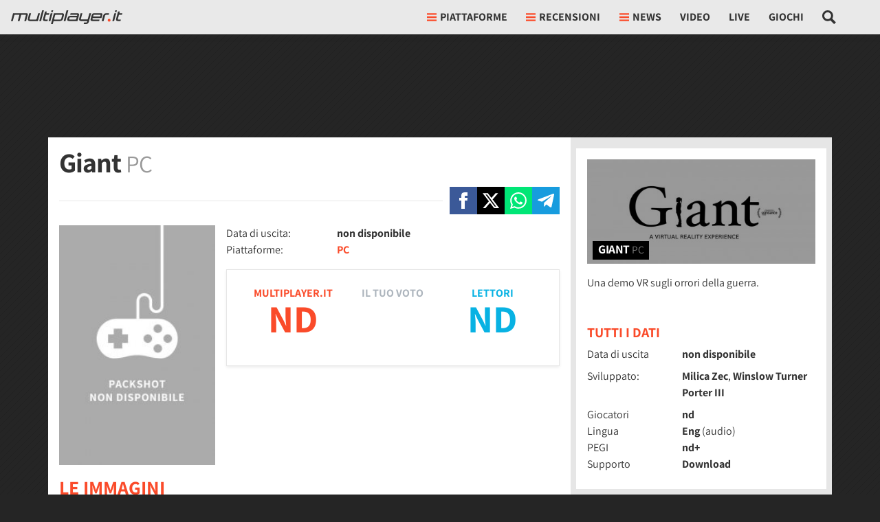

--- FILE ---
content_type: text/html; charset=utf-8
request_url: https://multiplayer.it/giochi/giant-per-pc.html
body_size: 55668
content:












  
  
  
  




<!doctype html>
<html lang="it">
<!--..............____.._......__...................._.__.-->
<!--..__._..__.__/././_(_)__.././__.___._____.____..(_)./_-->
<!--./..'.\/.//././.__/./._.\/./._.`/.//./.-_).__/././.__/-->
<!--/_/_/_/\_,_/_/\__/_/..__/_/\_,_/\_,./\__/_/.(_)_/\__/.-->
<!--................../_/........../___/..................-->
<head>
  <meta charset="utf-8">
  <meta http-equiv="X-UA-Compatible" content="IE=edge">
  <meta name="viewport" content="width=device-width, initial-scale=1">
  <meta name="theme-color" content="#fa4d2a" media="(prefers-color-scheme: light)">
  <meta name="theme-color" content="#f7444e" media="(prefers-color-scheme: dark)">
  <meta name="google-site-verification" content="f6Ox4yJBeit35ha1UMB_aL1ic5U9lNGP49J3U5sCFzk">

  <title>Giant - PC - Multiplayer.it</title>
  <meta name="description" content="Giant per PC. Una demo VR sugli orrori della guerra.">
  
  
  <meta name="robots" content="noindex,follow">


  
    <meta property="fb:app_id" content="175982639107667"> 
    <meta property="fb:pages" content="24513469139">
    
      <!-- Facebook Pixel Code -->
      <script type="text/clickiocmp" >
        !function(f,b,e,v,n,t,s)
        {if(f.fbq)return;n=f.fbq=function(){n.callMethod?
        n.callMethod.apply(n,arguments):n.queue.push(arguments)};
        if(!f._fbq)f._fbq=n;n.push=n;n.loaded=!0;n.version='2.0';
        n.queue=[];t=b.createElement(e);t.async=!0;
        t.src=v;s=b.getElementsByTagName(e)[0];
        s.parentNode.insertBefore(t,s)}(window, document,'script',
        'https://connect.facebook.net/en_US/fbevents.js');
        fbq('init', '1624156791000312');
        fbq('track', 'PageView');
      </script>
      <noscript><img height="1" width="1" style="display:none" src="https://www.facebook.com/tr?id=1624156791000312&ev=PageView&noscript=1" /></noscript>
      <!-- End Facebook Pixel Code -->
    
  

  
  
  <link rel="dns-prefetch" href="https://multiplayer.net-cdn.it">
  <link rel="preconnect" href="https://multiplayer.net-cdn.it">
  <link rel="preconnect" href="https://fonts.bunny.net">
  <link href="https://fonts.bunny.net/css?family=assistant:400,600,700&display=swap" rel="stylesheet" type="text/css" media="print" onload="this.media='all'" />

  
    <meta name="p:domain_verify" content="8acbc1c0d055163a4bc2487b29a1098a">
  

  <link rel="icon" href="/static/img/favicon.ico" sizes="any">
  <link rel="icon" href="/static/img/favicon.svg" type="image/svg+xml">
  <link rel="apple-touch-icon" href="/static/img/apple-touch-icon.png">

  
    <link rel="dns-prefetch" href="https://sirius.galada.it">
    <link rel="preconnect" href="https://sirius.galada.it">
      

  

  
  <style>
    *,*::before,*::after{box-sizing:border-box}html{font-family:sans-serif;line-height:1.15;-webkit-text-size-adjust:100%;-webkit-tap-highlight-color:rgba(0,0,0,0)}article,aside,figcaption,figure,footer,header,hgroup,main,nav,section{display:block}body{margin:0;font-family:"Assistant","Fall Assistant",-apple-system,BlinkMacSystemFont,"Segoe UI",Roboto,"Helvetica Neue",Arial,"Noto Sans",sans-serif,"Apple Color Emoji","Segoe UI Emoji","Segoe UI Symbol","Noto Color Emoji";font-size:1rem;font-weight:400;line-height:1.5;color:#333;text-align:left;background-color:rgb(36.75,36.75,36.75)}[tabindex="-1"]:focus:not(:focus-visible){outline:0 !important}hr{box-sizing:content-box;height:0;overflow:visible}h1,h2,h3,h4,h5,h6{margin-top:0;margin-bottom:.5rem}p{margin-top:0;margin-bottom:1rem}abbr[title],abbr[data-original-title]{text-decoration:underline;text-decoration:underline dotted;cursor:help;border-bottom:0;text-decoration-skip-ink:none}address{margin-bottom:1rem;font-style:normal;line-height:inherit}ol,ul,dl{margin-top:0;margin-bottom:1rem}ol ol,ul ul,ol ul,ul ol{margin-bottom:0}dt{font-weight:700}dd{margin-bottom:.5rem;margin-left:0}blockquote{margin:0 0 1rem}b,strong{font-weight:bolder}small{font-size:80%}sub,sup{position:relative;font-size:75%;line-height:0;vertical-align:baseline}sub{bottom:-0.25em}sup{top:-0.5em}a{color:#fa4b2a;text-decoration:none;background-color:rgba(0,0,0,0)}a:hover{color:rgb(235.4724770642,42.0091743119,5.5275229358);text-decoration:underline}a:not([href]):not([class]){color:inherit;text-decoration:none}a:not([href]):not([class]):hover{color:inherit;text-decoration:none}pre,code,kbd,samp{font-family:SFMono-Regular,Menlo,Monaco,Consolas,"Liberation Mono","Courier New",monospace;font-size:1em}pre{margin-top:0;margin-bottom:1rem;overflow:auto;-ms-overflow-style:scrollbar}figure{margin:0 0 1rem}img{vertical-align:middle;border-style:none}svg{overflow:hidden;vertical-align:middle}table{border-collapse:collapse}caption{padding-top:.75rem;padding-bottom:.75rem;color:#6c757d;text-align:left;caption-side:bottom}th{text-align:inherit;text-align:-webkit-match-parent}label{display:inline-block;margin-bottom:.5rem}button{border-radius:0}button:focus:not(:focus-visible){outline:0}input,button,select,optgroup,textarea{margin:0;font-family:inherit;font-size:inherit;line-height:inherit}button,input{overflow:visible}button,select{text-transform:none}[role=button]{cursor:pointer}select{word-wrap:normal}button,[type=button],[type=reset],[type=submit]{-webkit-appearance:button}button:not(:disabled),[type=button]:not(:disabled),[type=reset]:not(:disabled),[type=submit]:not(:disabled){cursor:pointer}button::-moz-focus-inner,[type=button]::-moz-focus-inner,[type=reset]::-moz-focus-inner,[type=submit]::-moz-focus-inner{padding:0;border-style:none}input[type=radio],input[type=checkbox]{box-sizing:border-box;padding:0}textarea{overflow:auto;resize:vertical}fieldset{min-width:0;padding:0;margin:0;border:0}legend{display:block;width:100%;max-width:100%;padding:0;margin-bottom:.5rem;font-size:1.5rem;line-height:inherit;color:inherit;white-space:normal}progress{vertical-align:baseline}[type=number]::-webkit-inner-spin-button,[type=number]::-webkit-outer-spin-button{height:auto}[type=search]{outline-offset:-2px;-webkit-appearance:none}[type=search]::-webkit-search-decoration{-webkit-appearance:none}::-webkit-file-upload-button{font:inherit;-webkit-appearance:button}output{display:inline-block}summary{display:list-item;cursor:pointer}template{display:none}[hidden]{display:none !important}h1,h2,h3,h4,h5,h6,.h1,.h2,.h3,.h4,.h5,.h6{margin-bottom:.5rem;font-family:"Assistant","Fall Assistant",-apple-system,BlinkMacSystemFont,"Segoe UI",Roboto,"Helvetica Neue",Arial,"Noto Sans",sans-serif,"Apple Color Emoji","Segoe UI Emoji","Segoe UI Symbol","Noto Color Emoji";font-weight:500;line-height:1.2}h1,.h1{font-size:2.5rem}h2,.h2{font-size:2rem}h3,.h3{font-size:1.75rem}h4,.h4{font-size:1.5rem}h5,.h5{font-size:1.25rem}h6,.h6{font-size:1rem}.lead{font-size:1.25rem;font-weight:300}.display-1{font-size:6rem;font-weight:300;line-height:1.2}.display-2{font-size:5.5rem;font-weight:300;line-height:1.2}.display-3{font-size:4.5rem;font-weight:300;line-height:1.2}.display-4{font-size:3.5rem;font-weight:300;line-height:1.2}hr{margin-top:1rem;margin-bottom:1rem;border:0;border-top:1px solid rgba(51,51,51,.1)}small,.small{font-size:0.875em;font-weight:400}mark,.mark{padding:0;background-color:rgba(255,217.5229357798,65,.3)}.list-unstyled{padding-left:0;list-style:none}.list-inline{padding-left:0;list-style:none}.list-inline-item{display:inline-block}.list-inline-item:not(:last-child){margin-right:.5rem}.initialism{font-size:90%;text-transform:uppercase}.blockquote{margin-bottom:1rem;font-size:1.25rem}.blockquote-footer{display:block;font-size:0.875em;color:#6c757d}.blockquote-footer::before{content:"— "}.img-fluid{max-width:100%;height:auto}.img-thumbnail{padding:.25rem;background-color:rgb(36.75,36.75,36.75);border:1px solid #dee2e6;max-width:100%;height:auto}.figure{display:inline-block}.figure-img{margin-bottom:.5rem;line-height:1}.figure-caption{font-size:90%;color:#6c757d}.container,.container-fluid,.container-xl,.container-lg,.container-md,.container-sm{width:100%;padding-right:0;padding-left:0;margin-right:auto;margin-left:auto}@media(min-width: 576px){.container-sm,.container{max-width:540px}}@media(min-width: 768px){.container-md,.container-sm,.container{max-width:720px}}@media(min-width: 992px){.container-lg,.container-md,.container-sm,.container{max-width:960px}}@media(min-width: 1200px){.container-xl,.container-lg,.container-md,.container-sm,.container{max-width:1140px}}.row{display:flex;flex-wrap:wrap;margin-right:0;margin-left:0}.no-gutters{margin-right:0;margin-left:0}.no-gutters>.col,.no-gutters>[class*=col-]{padding-right:0;padding-left:0}.col-xl,.col-xl-auto,.col-xl-12,.col-xl-11,.col-xl-10,.col-xl-9,.col-xl-8,.col-xl-7,.col-xl-6,.col-xl-5,.col-xl-4,.col-xl-3,.col-xl-2,.col-xl-1,.col-lg,.col-lg-auto,.col-lg-12,.col-lg-11,.col-lg-10,.col-lg-9,.col-lg-8,.col-lg-7,.col-lg-6,.col-lg-5,.col-lg-4,.col-lg-3,.col-lg-2,.col-lg-1,.col-md,.col-md-auto,.col-md-12,.col-md-11,.col-md-10,.col-md-9,.col-md-8,.col-md-7,.col-md-6,.col-md-5,.col-md-4,.col-md-3,.col-md-2,.col-md-1,.col-sm,.col-sm-auto,.col-sm-12,.col-sm-11,.col-sm-10,.col-sm-9,.col-sm-8,.col-sm-7,.col-sm-6,.col-sm-5,.col-sm-4,.col-sm-3,.col-sm-2,.col-sm-1,.col,.col-auto,.col-12,.col-11,.col-10,.col-9,.col-8,.col-7,.col-6,.col-5,.col-4,.col-3,.col-2,.col-1{position:relative;width:100%;padding-right:0;padding-left:0}.col{flex-basis:0;flex-grow:1;max-width:100%}.row-cols-1>*{flex:0 0 100%;max-width:100%}.row-cols-2>*{flex:0 0 50%;max-width:50%}.row-cols-3>*{flex:0 0 33.3333333333%;max-width:33.3333333333%}.row-cols-4>*{flex:0 0 25%;max-width:25%}.row-cols-5>*{flex:0 0 20%;max-width:20%}.row-cols-6>*{flex:0 0 16.6666666667%;max-width:16.6666666667%}.col-auto{flex:0 0 auto;width:auto;max-width:100%}.col-1{flex:0 0 8.33333333%;max-width:8.33333333%}.col-2{flex:0 0 16.66666667%;max-width:16.66666667%}.col-3{flex:0 0 25%;max-width:25%}.col-4{flex:0 0 33.33333333%;max-width:33.33333333%}.col-5{flex:0 0 41.66666667%;max-width:41.66666667%}.col-6{flex:0 0 50%;max-width:50%}.col-7{flex:0 0 58.33333333%;max-width:58.33333333%}.col-8{flex:0 0 66.66666667%;max-width:66.66666667%}.col-9{flex:0 0 75%;max-width:75%}.col-10{flex:0 0 83.33333333%;max-width:83.33333333%}.col-11{flex:0 0 91.66666667%;max-width:91.66666667%}.col-12{flex:0 0 100%;max-width:100%}.order-first{order:-1}.order-last{order:13}.order-0{order:0}.order-1{order:1}.order-2{order:2}.order-3{order:3}.order-4{order:4}.order-5{order:5}.order-6{order:6}.order-7{order:7}.order-8{order:8}.order-9{order:9}.order-10{order:10}.order-11{order:11}.order-12{order:12}.offset-1{margin-left:8.33333333%}.offset-2{margin-left:16.66666667%}.offset-3{margin-left:25%}.offset-4{margin-left:33.33333333%}.offset-5{margin-left:41.66666667%}.offset-6{margin-left:50%}.offset-7{margin-left:58.33333333%}.offset-8{margin-left:66.66666667%}.offset-9{margin-left:75%}.offset-10{margin-left:83.33333333%}.offset-11{margin-left:91.66666667%}@media(min-width: 576px){.col-sm{flex-basis:0;flex-grow:1;max-width:100%}.row-cols-sm-1>*{flex:0 0 100%;max-width:100%}.row-cols-sm-2>*{flex:0 0 50%;max-width:50%}.row-cols-sm-3>*{flex:0 0 33.3333333333%;max-width:33.3333333333%}.row-cols-sm-4>*{flex:0 0 25%;max-width:25%}.row-cols-sm-5>*{flex:0 0 20%;max-width:20%}.row-cols-sm-6>*{flex:0 0 16.6666666667%;max-width:16.6666666667%}.col-sm-auto{flex:0 0 auto;width:auto;max-width:100%}.col-sm-1{flex:0 0 8.33333333%;max-width:8.33333333%}.col-sm-2{flex:0 0 16.66666667%;max-width:16.66666667%}.col-sm-3{flex:0 0 25%;max-width:25%}.col-sm-4{flex:0 0 33.33333333%;max-width:33.33333333%}.col-sm-5{flex:0 0 41.66666667%;max-width:41.66666667%}.col-sm-6{flex:0 0 50%;max-width:50%}.col-sm-7{flex:0 0 58.33333333%;max-width:58.33333333%}.col-sm-8{flex:0 0 66.66666667%;max-width:66.66666667%}.col-sm-9{flex:0 0 75%;max-width:75%}.col-sm-10{flex:0 0 83.33333333%;max-width:83.33333333%}.col-sm-11{flex:0 0 91.66666667%;max-width:91.66666667%}.col-sm-12{flex:0 0 100%;max-width:100%}.order-sm-first{order:-1}.order-sm-last{order:13}.order-sm-0{order:0}.order-sm-1{order:1}.order-sm-2{order:2}.order-sm-3{order:3}.order-sm-4{order:4}.order-sm-5{order:5}.order-sm-6{order:6}.order-sm-7{order:7}.order-sm-8{order:8}.order-sm-9{order:9}.order-sm-10{order:10}.order-sm-11{order:11}.order-sm-12{order:12}.offset-sm-0{margin-left:0}.offset-sm-1{margin-left:8.33333333%}.offset-sm-2{margin-left:16.66666667%}.offset-sm-3{margin-left:25%}.offset-sm-4{margin-left:33.33333333%}.offset-sm-5{margin-left:41.66666667%}.offset-sm-6{margin-left:50%}.offset-sm-7{margin-left:58.33333333%}.offset-sm-8{margin-left:66.66666667%}.offset-sm-9{margin-left:75%}.offset-sm-10{margin-left:83.33333333%}.offset-sm-11{margin-left:91.66666667%}}@media(min-width: 768px){.col-md{flex-basis:0;flex-grow:1;max-width:100%}.row-cols-md-1>*{flex:0 0 100%;max-width:100%}.row-cols-md-2>*{flex:0 0 50%;max-width:50%}.row-cols-md-3>*{flex:0 0 33.3333333333%;max-width:33.3333333333%}.row-cols-md-4>*{flex:0 0 25%;max-width:25%}.row-cols-md-5>*{flex:0 0 20%;max-width:20%}.row-cols-md-6>*{flex:0 0 16.6666666667%;max-width:16.6666666667%}.col-md-auto{flex:0 0 auto;width:auto;max-width:100%}.col-md-1{flex:0 0 8.33333333%;max-width:8.33333333%}.col-md-2{flex:0 0 16.66666667%;max-width:16.66666667%}.col-md-3{flex:0 0 25%;max-width:25%}.col-md-4{flex:0 0 33.33333333%;max-width:33.33333333%}.col-md-5{flex:0 0 41.66666667%;max-width:41.66666667%}.col-md-6{flex:0 0 50%;max-width:50%}.col-md-7{flex:0 0 58.33333333%;max-width:58.33333333%}.col-md-8{flex:0 0 66.66666667%;max-width:66.66666667%}.col-md-9{flex:0 0 75%;max-width:75%}.col-md-10{flex:0 0 83.33333333%;max-width:83.33333333%}.col-md-11{flex:0 0 91.66666667%;max-width:91.66666667%}.col-md-12{flex:0 0 100%;max-width:100%}.order-md-first{order:-1}.order-md-last{order:13}.order-md-0{order:0}.order-md-1{order:1}.order-md-2{order:2}.order-md-3{order:3}.order-md-4{order:4}.order-md-5{order:5}.order-md-6{order:6}.order-md-7{order:7}.order-md-8{order:8}.order-md-9{order:9}.order-md-10{order:10}.order-md-11{order:11}.order-md-12{order:12}.offset-md-0{margin-left:0}.offset-md-1{margin-left:8.33333333%}.offset-md-2{margin-left:16.66666667%}.offset-md-3{margin-left:25%}.offset-md-4{margin-left:33.33333333%}.offset-md-5{margin-left:41.66666667%}.offset-md-6{margin-left:50%}.offset-md-7{margin-left:58.33333333%}.offset-md-8{margin-left:66.66666667%}.offset-md-9{margin-left:75%}.offset-md-10{margin-left:83.33333333%}.offset-md-11{margin-left:91.66666667%}}@media(min-width: 992px){.col-lg{flex-basis:0;flex-grow:1;max-width:100%}.row-cols-lg-1>*{flex:0 0 100%;max-width:100%}.row-cols-lg-2>*{flex:0 0 50%;max-width:50%}.row-cols-lg-3>*{flex:0 0 33.3333333333%;max-width:33.3333333333%}.row-cols-lg-4>*{flex:0 0 25%;max-width:25%}.row-cols-lg-5>*{flex:0 0 20%;max-width:20%}.row-cols-lg-6>*{flex:0 0 16.6666666667%;max-width:16.6666666667%}.col-lg-auto{flex:0 0 auto;width:auto;max-width:100%}.col-lg-1{flex:0 0 8.33333333%;max-width:8.33333333%}.col-lg-2{flex:0 0 16.66666667%;max-width:16.66666667%}.col-lg-3{flex:0 0 25%;max-width:25%}.col-lg-4{flex:0 0 33.33333333%;max-width:33.33333333%}.col-lg-5{flex:0 0 41.66666667%;max-width:41.66666667%}.col-lg-6{flex:0 0 50%;max-width:50%}.col-lg-7{flex:0 0 58.33333333%;max-width:58.33333333%}.col-lg-8{flex:0 0 66.66666667%;max-width:66.66666667%}.col-lg-9{flex:0 0 75%;max-width:75%}.col-lg-10{flex:0 0 83.33333333%;max-width:83.33333333%}.col-lg-11{flex:0 0 91.66666667%;max-width:91.66666667%}.col-lg-12{flex:0 0 100%;max-width:100%}.order-lg-first{order:-1}.order-lg-last{order:13}.order-lg-0{order:0}.order-lg-1{order:1}.order-lg-2{order:2}.order-lg-3{order:3}.order-lg-4{order:4}.order-lg-5{order:5}.order-lg-6{order:6}.order-lg-7{order:7}.order-lg-8{order:8}.order-lg-9{order:9}.order-lg-10{order:10}.order-lg-11{order:11}.order-lg-12{order:12}.offset-lg-0{margin-left:0}.offset-lg-1{margin-left:8.33333333%}.offset-lg-2{margin-left:16.66666667%}.offset-lg-3{margin-left:25%}.offset-lg-4{margin-left:33.33333333%}.offset-lg-5{margin-left:41.66666667%}.offset-lg-6{margin-left:50%}.offset-lg-7{margin-left:58.33333333%}.offset-lg-8{margin-left:66.66666667%}.offset-lg-9{margin-left:75%}.offset-lg-10{margin-left:83.33333333%}.offset-lg-11{margin-left:91.66666667%}}@media(min-width: 1200px){.col-xl{flex-basis:0;flex-grow:1;max-width:100%}.row-cols-xl-1>*{flex:0 0 100%;max-width:100%}.row-cols-xl-2>*{flex:0 0 50%;max-width:50%}.row-cols-xl-3>*{flex:0 0 33.3333333333%;max-width:33.3333333333%}.row-cols-xl-4>*{flex:0 0 25%;max-width:25%}.row-cols-xl-5>*{flex:0 0 20%;max-width:20%}.row-cols-xl-6>*{flex:0 0 16.6666666667%;max-width:16.6666666667%}.col-xl-auto{flex:0 0 auto;width:auto;max-width:100%}.col-xl-1{flex:0 0 8.33333333%;max-width:8.33333333%}.col-xl-2{flex:0 0 16.66666667%;max-width:16.66666667%}.col-xl-3{flex:0 0 25%;max-width:25%}.col-xl-4{flex:0 0 33.33333333%;max-width:33.33333333%}.col-xl-5{flex:0 0 41.66666667%;max-width:41.66666667%}.col-xl-6{flex:0 0 50%;max-width:50%}.col-xl-7{flex:0 0 58.33333333%;max-width:58.33333333%}.col-xl-8{flex:0 0 66.66666667%;max-width:66.66666667%}.col-xl-9{flex:0 0 75%;max-width:75%}.col-xl-10{flex:0 0 83.33333333%;max-width:83.33333333%}.col-xl-11{flex:0 0 91.66666667%;max-width:91.66666667%}.col-xl-12{flex:0 0 100%;max-width:100%}.order-xl-first{order:-1}.order-xl-last{order:13}.order-xl-0{order:0}.order-xl-1{order:1}.order-xl-2{order:2}.order-xl-3{order:3}.order-xl-4{order:4}.order-xl-5{order:5}.order-xl-6{order:6}.order-xl-7{order:7}.order-xl-8{order:8}.order-xl-9{order:9}.order-xl-10{order:10}.order-xl-11{order:11}.order-xl-12{order:12}.offset-xl-0{margin-left:0}.offset-xl-1{margin-left:8.33333333%}.offset-xl-2{margin-left:16.66666667%}.offset-xl-3{margin-left:25%}.offset-xl-4{margin-left:33.33333333%}.offset-xl-5{margin-left:41.66666667%}.offset-xl-6{margin-left:50%}.offset-xl-7{margin-left:58.33333333%}.offset-xl-8{margin-left:66.66666667%}.offset-xl-9{margin-left:75%}.offset-xl-10{margin-left:83.33333333%}.offset-xl-11{margin-left:91.66666667%}}.form-control{display:block;width:100%;height:calc(1.5em + 0.75rem + 2px);padding:.375rem .75rem;font-size:1rem;font-weight:400;line-height:1.5;color:#333;background-color:#fff;background-clip:padding-box;border:1px solid rgba(51,51,51,.3);border-radius:0;transition:border-color .15s ease-in-out,box-shadow .15s ease-in-out}@media(prefers-reduced-motion: reduce){.form-control{transition:none}}.form-control::-ms-expand{background-color:rgba(0,0,0,0);border:0}.form-control:focus{color:#333;background-color:#fff;border-color:rgba(51,51,51,.6);outline:0;box-shadow:0 0 0 .2rem rgba(250,75,42,.25)}.form-control::placeholder{color:#6c757d;opacity:1}.form-control:disabled,.form-control[readonly]{background-color:hsl(0,0%,90%);opacity:1}input[type=date].form-control,input[type=time].form-control,input[type=datetime-local].form-control,input[type=month].form-control{appearance:none}select.form-control:-moz-focusring{color:rgba(0,0,0,0);text-shadow:0 0 0 #333}select.form-control:focus::-ms-value{color:#333;background-color:#fff}.form-control-file,.form-control-range{display:block;width:100%}.col-form-label{padding-top:calc(0.375rem + 1px);padding-bottom:calc(0.375rem + 1px);margin-bottom:0;font-size:inherit;line-height:1.5}.col-form-label-lg{padding-top:calc(0.5rem + 1px);padding-bottom:calc(0.5rem + 1px);font-size:1.25rem;line-height:1.5}.col-form-label-sm{padding-top:calc(0.25rem + 1px);padding-bottom:calc(0.25rem + 1px);font-size:0.875rem;line-height:1.5}.form-control-plaintext{display:block;width:100%;padding:.375rem 0;margin-bottom:0;font-size:1rem;line-height:1.5;color:#333;background-color:rgba(0,0,0,0);border:solid rgba(0,0,0,0);border-width:1px 0}.form-control-plaintext.form-control-sm,.form-control-plaintext.form-control-lg{padding-right:0;padding-left:0}.form-control-sm{height:calc(1.5em + 0.5rem + 2px);padding:.25rem .5rem;font-size:0.875rem;line-height:1.5}.form-control-lg{height:calc(1.5em + 1rem + 2px);padding:.5rem 1rem;font-size:1.25rem;line-height:1.5}select.form-control[size],select.form-control[multiple]{height:auto}textarea.form-control{height:auto}.form-group{margin-bottom:1rem}.form-text{display:block;margin-top:.25rem}.form-row{display:flex;flex-wrap:wrap;margin-right:-5px;margin-left:-5px}.form-row>.col,.form-row>[class*=col-]{padding-right:5px;padding-left:5px}.form-check{position:relative;display:block;padding-left:1.25rem}.form-check-input{position:absolute;margin-top:.3rem;margin-left:-1.25rem}.form-check-input[disabled]~.form-check-label,.form-check-input:disabled~.form-check-label{color:#6c757d}.form-check-label{margin-bottom:0}.form-check-inline{display:inline-flex;align-items:center;padding-left:0;margin-right:.75rem}.form-check-inline .form-check-input{position:static;margin-top:0;margin-right:.3125rem;margin-left:0}.valid-feedback{display:none;width:100%;margin-top:.25rem;font-size:0.875em;color:#28a745}.valid-tooltip{position:absolute;top:100%;left:0;z-index:5;display:none;max-width:100%;padding:.7rem .7rem;margin-top:.1rem;font-size:0.875rem;line-height:1.5;color:#fff;background-color:#28a745}.form-row>.col>.valid-tooltip,.form-row>[class*=col-]>.valid-tooltip{left:5px}.was-validated :valid~.valid-feedback,.was-validated :valid~.valid-tooltip,.is-valid~.valid-feedback,.is-valid~.valid-tooltip{display:block}.was-validated .form-control:valid,.form-control.is-valid{border-color:#28a745;padding-right:calc(1.5em + 0.75rem) !important;background-image:url("data:image/svg+xml,%3csvg xmlns='http://www.w3.org/2000/svg' width='8' height='8' viewBox='0 0 8 8'%3e%3cpath fill='%2328a745' d='M2.3 6.73L.6 4.53c-.4-1.04.46-1.4 1.1-.8l1.1 1.4 3.4-3.8c.6-.63 1.6-.27 1.2.7l-4 4.6c-.43.5-.8.4-1.1.1z'/%3e%3c/svg%3e");background-repeat:no-repeat;background-position:right calc(0.375em + 0.1875rem) center;background-size:calc(0.75em + 0.375rem) calc(0.75em + 0.375rem)}.was-validated .form-control:valid:focus,.form-control.is-valid:focus{border-color:#28a745;box-shadow:0 0 0 .2rem rgba(40,167,69,.25)}.was-validated select.form-control:valid,select.form-control.is-valid{padding-right:3rem !important;background-position:right 1.5rem center}.was-validated textarea.form-control:valid,textarea.form-control.is-valid{padding-right:calc(1.5em + 0.75rem);background-position:top calc(0.375em + 0.1875rem) right calc(0.375em + 0.1875rem)}.was-validated .custom-select:valid,.custom-select.is-valid{border-color:#28a745;padding-right:calc(0.75em + 2.3125rem) !important;background:url("data:image/svg+xml,%3csvg xmlns='http://www.w3.org/2000/svg' width='4' height='5' viewBox='0 0 4 5'%3e%3cpath fill='%23343a40' d='M2 0L0 2h4zm0 5L0 3h4z'/%3e%3c/svg%3e") right .75rem center/8px 10px no-repeat,#fff url("data:image/svg+xml,%3csvg xmlns='http://www.w3.org/2000/svg' width='8' height='8' viewBox='0 0 8 8'%3e%3cpath fill='%2328a745' d='M2.3 6.73L.6 4.53c-.4-1.04.46-1.4 1.1-.8l1.1 1.4 3.4-3.8c.6-.63 1.6-.27 1.2.7l-4 4.6c-.43.5-.8.4-1.1.1z'/%3e%3c/svg%3e") center right 1.75rem/calc(0.75em + 0.375rem) calc(0.75em + 0.375rem) no-repeat}.was-validated .custom-select:valid:focus,.custom-select.is-valid:focus{border-color:#28a745;box-shadow:0 0 0 .2rem rgba(40,167,69,.25)}.was-validated .form-check-input:valid~.form-check-label,.form-check-input.is-valid~.form-check-label{color:#28a745}.was-validated .form-check-input:valid~.valid-feedback,.was-validated .form-check-input:valid~.valid-tooltip,.form-check-input.is-valid~.valid-feedback,.form-check-input.is-valid~.valid-tooltip{display:block}.was-validated .custom-control-input:valid~.custom-control-label,.custom-control-input.is-valid~.custom-control-label{color:#28a745}.was-validated .custom-control-input:valid~.custom-control-label::before,.custom-control-input.is-valid~.custom-control-label::before{border-color:#28a745}.was-validated .custom-control-input:valid:checked~.custom-control-label::before,.custom-control-input.is-valid:checked~.custom-control-label::before{border-color:rgb(51.6956521739,206.3043478261,87);background-color:rgb(51.6956521739,206.3043478261,87)}.was-validated .custom-control-input:valid:focus~.custom-control-label::before,.custom-control-input.is-valid:focus~.custom-control-label::before{box-shadow:0 0 0 .2rem rgba(40,167,69,.25)}.was-validated .custom-control-input:valid:focus:not(:checked)~.custom-control-label::before,.custom-control-input.is-valid:focus:not(:checked)~.custom-control-label::before{border-color:#28a745}.was-validated .custom-file-input:valid~.custom-file-label,.custom-file-input.is-valid~.custom-file-label{border-color:#28a745}.was-validated .custom-file-input:valid:focus~.custom-file-label,.custom-file-input.is-valid:focus~.custom-file-label{border-color:#28a745;box-shadow:0 0 0 .2rem rgba(40,167,69,.25)}.invalid-feedback{display:none;width:100%;margin-top:.25rem;font-size:0.875em;color:#dc3545}.invalid-tooltip{position:absolute;top:100%;left:0;z-index:5;display:none;max-width:100%;padding:.7rem .7rem;margin-top:.1rem;font-size:0.875rem;line-height:1.5;color:#fff;background-color:#dc3545}.form-row>.col>.invalid-tooltip,.form-row>[class*=col-]>.invalid-tooltip{left:5px}.was-validated :invalid~.invalid-feedback,.was-validated :invalid~.invalid-tooltip,.is-invalid~.invalid-feedback,.is-invalid~.invalid-tooltip{display:block}.was-validated .form-control:invalid,.form-control.is-invalid{border-color:#dc3545;padding-right:calc(1.5em + 0.75rem) !important;background-image:url("data:image/svg+xml,%3csvg xmlns='http://www.w3.org/2000/svg' width='12' height='12' fill='none' stroke='%23dc3545' viewBox='0 0 12 12'%3e%3ccircle cx='6' cy='6' r='4.5'/%3e%3cpath stroke-linejoin='round' d='M5.8 3.6h.4L6 6.5z'/%3e%3ccircle cx='6' cy='8.2' r='.6' fill='%23dc3545' stroke='none'/%3e%3c/svg%3e");background-repeat:no-repeat;background-position:right calc(0.375em + 0.1875rem) center;background-size:calc(0.75em + 0.375rem) calc(0.75em + 0.375rem)}.was-validated .form-control:invalid:focus,.form-control.is-invalid:focus{border-color:#dc3545;box-shadow:0 0 0 .2rem rgba(220,53,69,.25)}.was-validated select.form-control:invalid,select.form-control.is-invalid{padding-right:3rem !important;background-position:right 1.5rem center}.was-validated textarea.form-control:invalid,textarea.form-control.is-invalid{padding-right:calc(1.5em + 0.75rem);background-position:top calc(0.375em + 0.1875rem) right calc(0.375em + 0.1875rem)}.was-validated .custom-select:invalid,.custom-select.is-invalid{border-color:#dc3545;padding-right:calc(0.75em + 2.3125rem) !important;background:url("data:image/svg+xml,%3csvg xmlns='http://www.w3.org/2000/svg' width='4' height='5' viewBox='0 0 4 5'%3e%3cpath fill='%23343a40' d='M2 0L0 2h4zm0 5L0 3h4z'/%3e%3c/svg%3e") right .75rem center/8px 10px no-repeat,#fff url("data:image/svg+xml,%3csvg xmlns='http://www.w3.org/2000/svg' width='12' height='12' fill='none' stroke='%23dc3545' viewBox='0 0 12 12'%3e%3ccircle cx='6' cy='6' r='4.5'/%3e%3cpath stroke-linejoin='round' d='M5.8 3.6h.4L6 6.5z'/%3e%3ccircle cx='6' cy='8.2' r='.6' fill='%23dc3545' stroke='none'/%3e%3c/svg%3e") center right 1.75rem/calc(0.75em + 0.375rem) calc(0.75em + 0.375rem) no-repeat}.was-validated .custom-select:invalid:focus,.custom-select.is-invalid:focus{border-color:#dc3545;box-shadow:0 0 0 .2rem rgba(220,53,69,.25)}.was-validated .form-check-input:invalid~.form-check-label,.form-check-input.is-invalid~.form-check-label{color:#dc3545}.was-validated .form-check-input:invalid~.invalid-feedback,.was-validated .form-check-input:invalid~.invalid-tooltip,.form-check-input.is-invalid~.invalid-feedback,.form-check-input.is-invalid~.invalid-tooltip{display:block}.was-validated .custom-control-input:invalid~.custom-control-label,.custom-control-input.is-invalid~.custom-control-label{color:#dc3545}.was-validated .custom-control-input:invalid~.custom-control-label::before,.custom-control-input.is-invalid~.custom-control-label::before{border-color:#dc3545}.was-validated .custom-control-input:invalid:checked~.custom-control-label::before,.custom-control-input.is-invalid:checked~.custom-control-label::before{border-color:rgb(227.5316455696,96.4683544304,109.0253164557);background-color:rgb(227.5316455696,96.4683544304,109.0253164557)}.was-validated .custom-control-input:invalid:focus~.custom-control-label::before,.custom-control-input.is-invalid:focus~.custom-control-label::before{box-shadow:0 0 0 .2rem rgba(220,53,69,.25)}.was-validated .custom-control-input:invalid:focus:not(:checked)~.custom-control-label::before,.custom-control-input.is-invalid:focus:not(:checked)~.custom-control-label::before{border-color:#dc3545}.was-validated .custom-file-input:invalid~.custom-file-label,.custom-file-input.is-invalid~.custom-file-label{border-color:#dc3545}.was-validated .custom-file-input:invalid:focus~.custom-file-label,.custom-file-input.is-invalid:focus~.custom-file-label{border-color:#dc3545;box-shadow:0 0 0 .2rem rgba(220,53,69,.25)}.form-inline{display:flex;flex-flow:row wrap;align-items:center}.form-inline .form-check{width:100%}@media(min-width: 576px){.form-inline label{display:flex;align-items:center;justify-content:center;margin-bottom:0}.form-inline .form-group{display:flex;flex:0 0 auto;flex-flow:row wrap;align-items:center;margin-bottom:0}.form-inline .form-control{display:inline-block;width:auto;vertical-align:middle}.form-inline .form-control-plaintext{display:inline-block}.form-inline .input-group,.form-inline .custom-select{width:auto}.form-inline .form-check{display:flex;align-items:center;justify-content:center;width:auto;padding-left:0}.form-inline .form-check-input{position:relative;flex-shrink:0;margin-top:0;margin-right:.25rem;margin-left:0}.form-inline .custom-control{align-items:center;justify-content:center}.form-inline .custom-control-label{margin-bottom:0}}.btn{display:inline-block;font-weight:400;color:#333;text-align:center;vertical-align:middle;user-select:none;background-color:rgba(0,0,0,0);border:1px solid rgba(0,0,0,0);padding:.375rem .75rem;font-size:1rem;line-height:1.5;border-radius:0;transition:color .15s ease-in-out,background-color .15s ease-in-out,border-color .15s ease-in-out,box-shadow .15s ease-in-out}@media(prefers-reduced-motion: reduce){.btn{transition:none}}.btn:hover{color:#333;text-decoration:none}.btn:focus,.btn.focus{outline:0;box-shadow:0 0 0 .2rem rgba(250,75,42,.25)}.btn.disabled,.btn:disabled{opacity:.65}.btn:not(:disabled):not(.disabled){cursor:pointer}a.btn.disabled,fieldset:disabled a.btn{pointer-events:none}.btn-primary{color:#fff;background-color:#fa4b2a;border-color:#fa4b2a}.btn-primary:hover{color:#fff;background-color:rgb(247.9300458716,44.2316513761,5.8199541284);border-color:rgb(235.4724770642,42.0091743119,5.5275229358)}.btn-primary:focus,.btn-primary.focus{color:#fff;background-color:rgb(247.9300458716,44.2316513761,5.8199541284);border-color:rgb(235.4724770642,42.0091743119,5.5275229358);box-shadow:0 0 0 .2rem rgba(250.75,102,73.95,.5)}.btn-primary.disabled,.btn-primary:disabled{color:#fff;background-color:#fa4b2a;border-color:#fa4b2a}.btn-primary:not(:disabled):not(.disabled):active,.btn-primary:not(:disabled):not(.disabled).active,.show>.btn-primary.dropdown-toggle{color:#fff;background-color:rgb(235.4724770642,42.0091743119,5.5275229358);border-color:rgb(223.0149082569,39.7866972477,5.2350917431)}.btn-primary:not(:disabled):not(.disabled):active:focus,.btn-primary:not(:disabled):not(.disabled).active:focus,.show>.btn-primary.dropdown-toggle:focus{box-shadow:0 0 0 .2rem rgba(250.75,102,73.95,.5)}.btn-secondary{color:#fff;background-color:#6c757d;border-color:#6c757d}.btn-secondary:hover{color:#fff;background-color:rgb(90.2703862661,97.7929184549,104.4796137339);border-color:rgb(84.3605150215,91.3905579399,97.6394849785)}.btn-secondary:focus,.btn-secondary.focus{color:#fff;background-color:rgb(90.2703862661,97.7929184549,104.4796137339);border-color:rgb(84.3605150215,91.3905579399,97.6394849785);box-shadow:0 0 0 .2rem rgba(130.05,137.7,144.5,.5)}.btn-secondary.disabled,.btn-secondary:disabled{color:#fff;background-color:#6c757d;border-color:#6c757d}.btn-secondary:not(:disabled):not(.disabled):active,.btn-secondary:not(:disabled):not(.disabled).active,.show>.btn-secondary.dropdown-toggle{color:#fff;background-color:rgb(84.3605150215,91.3905579399,97.6394849785);border-color:rgb(78.4506437768,84.9881974249,90.7993562232)}.btn-secondary:not(:disabled):not(.disabled):active:focus,.btn-secondary:not(:disabled):not(.disabled).active:focus,.show>.btn-secondary.dropdown-toggle:focus{box-shadow:0 0 0 .2rem rgba(130.05,137.7,144.5,.5)}.btn-success{color:#fff;background-color:#28a745;border-color:#28a745}.btn-success:hover{color:#fff;background-color:rgb(32.6086956522,136.1413043478,56.25);border-color:rgb(30.1449275362,125.8550724638,52)}.btn-success:focus,.btn-success.focus{color:#fff;background-color:rgb(32.6086956522,136.1413043478,56.25);border-color:rgb(30.1449275362,125.8550724638,52);box-shadow:0 0 0 .2rem rgba(72.25,180.2,96.9,.5)}.btn-success.disabled,.btn-success:disabled{color:#fff;background-color:#28a745;border-color:#28a745}.btn-success:not(:disabled):not(.disabled):active,.btn-success:not(:disabled):not(.disabled).active,.show>.btn-success.dropdown-toggle{color:#fff;background-color:rgb(30.1449275362,125.8550724638,52);border-color:rgb(27.6811594203,115.5688405797,47.75)}.btn-success:not(:disabled):not(.disabled):active:focus,.btn-success:not(:disabled):not(.disabled).active:focus,.show>.btn-success.dropdown-toggle:focus{box-shadow:0 0 0 .2rem rgba(72.25,180.2,96.9,.5)}.btn-info{color:#fff;background-color:#17a2b8;border-color:#17a2b8}.btn-info:hover{color:#fff;background-color:rgb(18.75,132.0652173913,150);border-color:rgb(17.3333333333,122.0869565217,138.6666666667)}.btn-info:focus,.btn-info.focus{color:#fff;background-color:rgb(18.75,132.0652173913,150);border-color:rgb(17.3333333333,122.0869565217,138.6666666667);box-shadow:0 0 0 .2rem rgba(57.8,175.95,194.65,.5)}.btn-info.disabled,.btn-info:disabled{color:#fff;background-color:#17a2b8;border-color:#17a2b8}.btn-info:not(:disabled):not(.disabled):active,.btn-info:not(:disabled):not(.disabled).active,.show>.btn-info.dropdown-toggle{color:#fff;background-color:rgb(17.3333333333,122.0869565217,138.6666666667);border-color:rgb(15.9166666667,112.1086956522,127.3333333333)}.btn-info:not(:disabled):not(.disabled):active:focus,.btn-info:not(:disabled):not(.disabled).active:focus,.show>.btn-info.dropdown-toggle:focus{box-shadow:0 0 0 .2rem rgba(57.8,175.95,194.65,.5)}.btn-warning{color:#212529;background-color:#ffc107;border-color:#ffc107}.btn-warning:hover{color:#212529;background-color:rgb(223.75,167.8125,0);border-color:rgb(211,158.25,0)}.btn-warning:focus,.btn-warning.focus{color:#212529;background-color:rgb(223.75,167.8125,0);border-color:rgb(211,158.25,0);box-shadow:0 0 0 .2rem rgba(221.7,169.6,12.1,.5)}.btn-warning.disabled,.btn-warning:disabled{color:#212529;background-color:#ffc107;border-color:#ffc107}.btn-warning:not(:disabled):not(.disabled):active,.btn-warning:not(:disabled):not(.disabled).active,.show>.btn-warning.dropdown-toggle{color:#212529;background-color:rgb(211,158.25,0);border-color:rgb(198.25,148.6875,0)}.btn-warning:not(:disabled):not(.disabled):active:focus,.btn-warning:not(:disabled):not(.disabled).active:focus,.show>.btn-warning.dropdown-toggle:focus{box-shadow:0 0 0 .2rem rgba(221.7,169.6,12.1,.5)}.btn-danger{color:#fff;background-color:#dc3545;border-color:#dc3545}.btn-danger:hover{color:#fff;background-color:rgb(200.082278481,34.667721519,50.5158227848);border-color:rgb(189.2151898734,32.7848101266,47.7721518987)}.btn-danger:focus,.btn-danger.focus{color:#fff;background-color:rgb(200.082278481,34.667721519,50.5158227848);border-color:rgb(189.2151898734,32.7848101266,47.7721518987);box-shadow:0 0 0 .2rem rgba(225.25,83.3,96.9,.5)}.btn-danger.disabled,.btn-danger:disabled{color:#fff;background-color:#dc3545;border-color:#dc3545}.btn-danger:not(:disabled):not(.disabled):active,.btn-danger:not(:disabled):not(.disabled).active,.show>.btn-danger.dropdown-toggle{color:#fff;background-color:rgb(189.2151898734,32.7848101266,47.7721518987);border-color:rgb(178.3481012658,30.9018987342,45.0284810127)}.btn-danger:not(:disabled):not(.disabled):active:focus,.btn-danger:not(:disabled):not(.disabled).active:focus,.show>.btn-danger.dropdown-toggle:focus{box-shadow:0 0 0 .2rem rgba(225.25,83.3,96.9,.5)}.btn-light{color:#212529;background-color:#f8f9fa;border-color:#f8f9fa}.btn-light:hover{color:#212529;background-color:rgb(225.6875,229.875,234.0625);border-color:rgb(218.25,223.5,228.75)}.btn-light:focus,.btn-light.focus{color:#212529;background-color:rgb(225.6875,229.875,234.0625);border-color:rgb(218.25,223.5,228.75);box-shadow:0 0 0 .2rem rgba(215.75,217.2,218.65,.5)}.btn-light.disabled,.btn-light:disabled{color:#212529;background-color:#f8f9fa;border-color:#f8f9fa}.btn-light:not(:disabled):not(.disabled):active,.btn-light:not(:disabled):not(.disabled).active,.show>.btn-light.dropdown-toggle{color:#212529;background-color:rgb(218.25,223.5,228.75);border-color:rgb(210.8125,217.125,223.4375)}.btn-light:not(:disabled):not(.disabled):active:focus,.btn-light:not(:disabled):not(.disabled).active:focus,.show>.btn-light.dropdown-toggle:focus{box-shadow:0 0 0 .2rem rgba(215.75,217.2,218.65,.5)}.btn-dark{color:#fff;background-color:#343a40;border-color:#343a40}.btn-dark:hover{color:#fff;background-color:hsl(210,10.3448275862%,15.2450980392%);border-color:rgb(29.1379310345,32.5,35.8620689655)}.btn-dark:focus,.btn-dark.focus{color:#fff;background-color:hsl(210,10.3448275862%,15.2450980392%);border-color:rgb(29.1379310345,32.5,35.8620689655);box-shadow:0 0 0 .2rem rgba(82.45,87.55,92.65,.5)}.btn-dark.disabled,.btn-dark:disabled{color:#fff;background-color:#343a40;border-color:#343a40}.btn-dark:not(:disabled):not(.disabled):active,.btn-dark:not(:disabled):not(.disabled).active,.show>.btn-dark.dropdown-toggle{color:#fff;background-color:rgb(29.1379310345,32.5,35.8620689655);border-color:hsl(210,10.3448275862%,10.2450980392%)}.btn-dark:not(:disabled):not(.disabled):active:focus,.btn-dark:not(:disabled):not(.disabled).active:focus,.show>.btn-dark.dropdown-toggle:focus{box-shadow:0 0 0 .2rem rgba(82.45,87.55,92.65,.5)}.btn-outline-primary{color:#fa4b2a;border-color:#fa4b2a}.btn-outline-primary:hover{color:#fff;background-color:#fa4b2a;border-color:#fa4b2a}.btn-outline-primary:focus,.btn-outline-primary.focus{box-shadow:0 0 0 .2rem rgba(250,75,42,.5)}.btn-outline-primary.disabled,.btn-outline-primary:disabled{color:#fa4b2a;background-color:rgba(0,0,0,0)}.btn-outline-primary:not(:disabled):not(.disabled):active,.btn-outline-primary:not(:disabled):not(.disabled).active,.show>.btn-outline-primary.dropdown-toggle{color:#fff;background-color:#fa4b2a;border-color:#fa4b2a}.btn-outline-primary:not(:disabled):not(.disabled):active:focus,.btn-outline-primary:not(:disabled):not(.disabled).active:focus,.show>.btn-outline-primary.dropdown-toggle:focus{box-shadow:0 0 0 .2rem rgba(250,75,42,.5)}.btn-outline-secondary{color:#6c757d;border-color:#6c757d}.btn-outline-secondary:hover{color:#fff;background-color:#6c757d;border-color:#6c757d}.btn-outline-secondary:focus,.btn-outline-secondary.focus{box-shadow:0 0 0 .2rem rgba(108,117,125,.5)}.btn-outline-secondary.disabled,.btn-outline-secondary:disabled{color:#6c757d;background-color:rgba(0,0,0,0)}.btn-outline-secondary:not(:disabled):not(.disabled):active,.btn-outline-secondary:not(:disabled):not(.disabled).active,.show>.btn-outline-secondary.dropdown-toggle{color:#fff;background-color:#6c757d;border-color:#6c757d}.btn-outline-secondary:not(:disabled):not(.disabled):active:focus,.btn-outline-secondary:not(:disabled):not(.disabled).active:focus,.show>.btn-outline-secondary.dropdown-toggle:focus{box-shadow:0 0 0 .2rem rgba(108,117,125,.5)}.btn-outline-success{color:#28a745;border-color:#28a745}.btn-outline-success:hover{color:#fff;background-color:#28a745;border-color:#28a745}.btn-outline-success:focus,.btn-outline-success.focus{box-shadow:0 0 0 .2rem rgba(40,167,69,.5)}.btn-outline-success.disabled,.btn-outline-success:disabled{color:#28a745;background-color:rgba(0,0,0,0)}.btn-outline-success:not(:disabled):not(.disabled):active,.btn-outline-success:not(:disabled):not(.disabled).active,.show>.btn-outline-success.dropdown-toggle{color:#fff;background-color:#28a745;border-color:#28a745}.btn-outline-success:not(:disabled):not(.disabled):active:focus,.btn-outline-success:not(:disabled):not(.disabled).active:focus,.show>.btn-outline-success.dropdown-toggle:focus{box-shadow:0 0 0 .2rem rgba(40,167,69,.5)}.btn-outline-info{color:#17a2b8;border-color:#17a2b8}.btn-outline-info:hover{color:#fff;background-color:#17a2b8;border-color:#17a2b8}.btn-outline-info:focus,.btn-outline-info.focus{box-shadow:0 0 0 .2rem rgba(23,162,184,.5)}.btn-outline-info.disabled,.btn-outline-info:disabled{color:#17a2b8;background-color:rgba(0,0,0,0)}.btn-outline-info:not(:disabled):not(.disabled):active,.btn-outline-info:not(:disabled):not(.disabled).active,.show>.btn-outline-info.dropdown-toggle{color:#fff;background-color:#17a2b8;border-color:#17a2b8}.btn-outline-info:not(:disabled):not(.disabled):active:focus,.btn-outline-info:not(:disabled):not(.disabled).active:focus,.show>.btn-outline-info.dropdown-toggle:focus{box-shadow:0 0 0 .2rem rgba(23,162,184,.5)}.btn-outline-warning{color:#ffc107;border-color:#ffc107}.btn-outline-warning:hover{color:#212529;background-color:#ffc107;border-color:#ffc107}.btn-outline-warning:focus,.btn-outline-warning.focus{box-shadow:0 0 0 .2rem rgba(255,193,7,.5)}.btn-outline-warning.disabled,.btn-outline-warning:disabled{color:#ffc107;background-color:rgba(0,0,0,0)}.btn-outline-warning:not(:disabled):not(.disabled):active,.btn-outline-warning:not(:disabled):not(.disabled).active,.show>.btn-outline-warning.dropdown-toggle{color:#212529;background-color:#ffc107;border-color:#ffc107}.btn-outline-warning:not(:disabled):not(.disabled):active:focus,.btn-outline-warning:not(:disabled):not(.disabled).active:focus,.show>.btn-outline-warning.dropdown-toggle:focus{box-shadow:0 0 0 .2rem rgba(255,193,7,.5)}.btn-outline-danger{color:#dc3545;border-color:#dc3545}.btn-outline-danger:hover{color:#fff;background-color:#dc3545;border-color:#dc3545}.btn-outline-danger:focus,.btn-outline-danger.focus{box-shadow:0 0 0 .2rem rgba(220,53,69,.5)}.btn-outline-danger.disabled,.btn-outline-danger:disabled{color:#dc3545;background-color:rgba(0,0,0,0)}.btn-outline-danger:not(:disabled):not(.disabled):active,.btn-outline-danger:not(:disabled):not(.disabled).active,.show>.btn-outline-danger.dropdown-toggle{color:#fff;background-color:#dc3545;border-color:#dc3545}.btn-outline-danger:not(:disabled):not(.disabled):active:focus,.btn-outline-danger:not(:disabled):not(.disabled).active:focus,.show>.btn-outline-danger.dropdown-toggle:focus{box-shadow:0 0 0 .2rem rgba(220,53,69,.5)}.btn-outline-light{color:#f8f9fa;border-color:#f8f9fa}.btn-outline-light:hover{color:#212529;background-color:#f8f9fa;border-color:#f8f9fa}.btn-outline-light:focus,.btn-outline-light.focus{box-shadow:0 0 0 .2rem rgba(248,249,250,.5)}.btn-outline-light.disabled,.btn-outline-light:disabled{color:#f8f9fa;background-color:rgba(0,0,0,0)}.btn-outline-light:not(:disabled):not(.disabled):active,.btn-outline-light:not(:disabled):not(.disabled).active,.show>.btn-outline-light.dropdown-toggle{color:#212529;background-color:#f8f9fa;border-color:#f8f9fa}.btn-outline-light:not(:disabled):not(.disabled):active:focus,.btn-outline-light:not(:disabled):not(.disabled).active:focus,.show>.btn-outline-light.dropdown-toggle:focus{box-shadow:0 0 0 .2rem rgba(248,249,250,.5)}.btn-outline-dark{color:#343a40;border-color:#343a40}.btn-outline-dark:hover{color:#fff;background-color:#343a40;border-color:#343a40}.btn-outline-dark:focus,.btn-outline-dark.focus{box-shadow:0 0 0 .2rem rgba(52,58,64,.5)}.btn-outline-dark.disabled,.btn-outline-dark:disabled{color:#343a40;background-color:rgba(0,0,0,0)}.btn-outline-dark:not(:disabled):not(.disabled):active,.btn-outline-dark:not(:disabled):not(.disabled).active,.show>.btn-outline-dark.dropdown-toggle{color:#fff;background-color:#343a40;border-color:#343a40}.btn-outline-dark:not(:disabled):not(.disabled):active:focus,.btn-outline-dark:not(:disabled):not(.disabled).active:focus,.show>.btn-outline-dark.dropdown-toggle:focus{box-shadow:0 0 0 .2rem rgba(52,58,64,.5)}.btn-link{font-weight:400;color:#fa4b2a;text-decoration:none}.btn-link:hover{color:rgb(235.4724770642,42.0091743119,5.5275229358);text-decoration:underline}.btn-link:focus,.btn-link.focus{text-decoration:underline}.btn-link:disabled,.btn-link.disabled{color:#6c757d;pointer-events:none}.btn-lg{padding:.5rem 1rem;font-size:1.25rem;line-height:1.5;border-radius:0}.btn-sm{padding:.25rem .5rem;font-size:0.875rem;line-height:1.5;border-radius:0}.btn-block{display:block;width:100%}.btn-block+.btn-block{margin-top:.5rem}input[type=submit].btn-block,input[type=reset].btn-block,input[type=button].btn-block{width:100%}.dropup,.dropright,.dropdown,.dropleft{position:relative}.dropdown-toggle{white-space:nowrap}.dropdown-toggle::after{display:inline-block;margin-left:.255em;vertical-align:.255em;content:"";border-top:.3em solid;border-right:.3em solid rgba(0,0,0,0);border-bottom:0;border-left:.3em solid rgba(0,0,0,0)}.dropdown-toggle:empty::after{margin-left:0}.dropdown-menu{position:absolute;top:100%;left:0;z-index:1000;display:none;float:left;min-width:10rem;padding:.5rem 0;margin:.125rem 0 0;font-size:1rem;color:#333;text-align:left;list-style:none;background-color:#fff;background-clip:padding-box;border:1px solid rgba(51,51,51,.1)}.dropdown-menu-left{right:auto;left:0}.dropdown-menu-right{right:0;left:auto}@media(min-width: 576px){.dropdown-menu-sm-left{right:auto;left:0}.dropdown-menu-sm-right{right:0;left:auto}}@media(min-width: 768px){.dropdown-menu-md-left{right:auto;left:0}.dropdown-menu-md-right{right:0;left:auto}}@media(min-width: 992px){.dropdown-menu-lg-left{right:auto;left:0}.dropdown-menu-lg-right{right:0;left:auto}}@media(min-width: 1200px){.dropdown-menu-xl-left{right:auto;left:0}.dropdown-menu-xl-right{right:0;left:auto}}.dropup .dropdown-menu{top:auto;bottom:100%;margin-top:0;margin-bottom:.125rem}.dropup .dropdown-toggle::after{display:inline-block;margin-left:.255em;vertical-align:.255em;content:"";border-top:0;border-right:.3em solid rgba(0,0,0,0);border-bottom:.3em solid;border-left:.3em solid rgba(0,0,0,0)}.dropup .dropdown-toggle:empty::after{margin-left:0}.dropright .dropdown-menu{top:0;right:auto;left:100%;margin-top:0;margin-left:.125rem}.dropright .dropdown-toggle::after{display:inline-block;margin-left:.255em;vertical-align:.255em;content:"";border-top:.3em solid rgba(0,0,0,0);border-right:0;border-bottom:.3em solid rgba(0,0,0,0);border-left:.3em solid}.dropright .dropdown-toggle:empty::after{margin-left:0}.dropright .dropdown-toggle::after{vertical-align:0}.dropleft .dropdown-menu{top:0;right:100%;left:auto;margin-top:0;margin-right:.125rem}.dropleft .dropdown-toggle::after{display:inline-block;margin-left:.255em;vertical-align:.255em;content:""}.dropleft .dropdown-toggle::after{display:none}.dropleft .dropdown-toggle::before{display:inline-block;margin-right:.255em;vertical-align:.255em;content:"";border-top:.3em solid rgba(0,0,0,0);border-right:.3em solid;border-bottom:.3em solid rgba(0,0,0,0)}.dropleft .dropdown-toggle:empty::after{margin-left:0}.dropleft .dropdown-toggle::before{vertical-align:0}.dropdown-menu[x-placement^=top],.dropdown-menu[x-placement^=right],.dropdown-menu[x-placement^=bottom],.dropdown-menu[x-placement^=left]{right:auto;bottom:auto}.dropdown-divider{height:0;margin:.5rem 0;overflow:hidden;border-top:1px solid #e9ecef}.dropdown-item{display:block;width:100%;padding:.25rem 1.5rem;clear:both;font-weight:400;color:#212529;text-align:inherit;white-space:nowrap;background-color:rgba(0,0,0,0);border:0}.dropdown-item:hover,.dropdown-item:focus{color:hsl(210,10.8108108108%,9.5098039216%);text-decoration:none;background-color:#e9ecef}.dropdown-item.active,.dropdown-item:active{color:#fff;text-decoration:none;background-color:#fa4b2a}.dropdown-item.disabled,.dropdown-item:disabled{color:#adb5bd;pointer-events:none;background-color:rgba(0,0,0,0)}.dropdown-menu.show{display:block}.dropdown-header{display:block;padding:.5rem 1.5rem;margin-bottom:0;font-size:0.875rem;color:#6c757d;white-space:nowrap}.dropdown-item-text{display:block;padding:.25rem 1.5rem;color:#212529}.input-group{position:relative;display:flex;flex-wrap:wrap;align-items:stretch;width:100%}.input-group>.form-control,.input-group>.form-control-plaintext,.input-group>.custom-select,.input-group>.custom-file{position:relative;flex:1 1 auto;width:1%;min-width:0;margin-bottom:0}.input-group>.form-control+.form-control,.input-group>.form-control+.custom-select,.input-group>.form-control+.custom-file,.input-group>.form-control-plaintext+.form-control,.input-group>.form-control-plaintext+.custom-select,.input-group>.form-control-plaintext+.custom-file,.input-group>.custom-select+.form-control,.input-group>.custom-select+.custom-select,.input-group>.custom-select+.custom-file,.input-group>.custom-file+.form-control,.input-group>.custom-file+.custom-select,.input-group>.custom-file+.custom-file{margin-left:-1px}.input-group>.form-control:focus,.input-group>.custom-select:focus,.input-group>.custom-file .custom-file-input:focus~.custom-file-label{z-index:3}.input-group>.custom-file .custom-file-input:focus{z-index:4}.input-group>.custom-file{display:flex;align-items:center}.input-group-prepend,.input-group-append{display:flex}.input-group-prepend .btn,.input-group-append .btn{position:relative;z-index:2}.input-group-prepend .btn:focus,.input-group-append .btn:focus{z-index:3}.input-group-prepend .btn+.btn,.input-group-prepend .btn+.input-group-text,.input-group-prepend .input-group-text+.input-group-text,.input-group-prepend .input-group-text+.btn,.input-group-append .btn+.btn,.input-group-append .btn+.input-group-text,.input-group-append .input-group-text+.input-group-text,.input-group-append .input-group-text+.btn{margin-left:-1px}.input-group-prepend{margin-right:-1px}.input-group-append{margin-left:-1px}.input-group-text{display:flex;align-items:center;padding:.375rem .75rem;margin-bottom:0;font-size:1rem;font-weight:400;line-height:1.5;color:#333;text-align:center;white-space:nowrap;background-color:#e9ecef;border:1px solid rgba(51,51,51,.3)}.input-group-text input[type=radio],.input-group-text input[type=checkbox]{margin-top:0}.input-group-lg>.form-control:not(textarea),.input-group-lg>.custom-select{height:calc(1.5em + 1rem + 2px)}.input-group-lg>.form-control,.input-group-lg>.custom-select,.input-group-lg>.input-group-prepend>.input-group-text,.input-group-lg>.input-group-append>.input-group-text,.input-group-lg>.input-group-prepend>.btn,.input-group-lg>.input-group-append>.btn{padding:.5rem 1rem;font-size:1.25rem;line-height:1.5}.input-group-sm>.form-control:not(textarea),.input-group-sm>.custom-select{height:calc(1.5em + 0.5rem + 2px)}.input-group-sm>.form-control,.input-group-sm>.custom-select,.input-group-sm>.input-group-prepend>.input-group-text,.input-group-sm>.input-group-append>.input-group-text,.input-group-sm>.input-group-prepend>.btn,.input-group-sm>.input-group-append>.btn{padding:.25rem .5rem;font-size:0.875rem;line-height:1.5}.input-group-lg>.custom-select,.input-group-sm>.custom-select{padding-right:1.75rem}.nav{display:flex;flex-wrap:wrap;padding-left:0;margin-bottom:0;list-style:none}.nav-link{display:block;padding:.5rem 1rem}.nav-link:hover,.nav-link:focus{text-decoration:none}.nav-link.disabled{color:#6c757d;pointer-events:none;cursor:default}.nav-tabs{border-bottom:1px solid #dee2e6}.nav-tabs .nav-link{margin-bottom:-1px;background-color:rgba(0,0,0,0);border:1px solid rgba(0,0,0,0)}.nav-tabs .nav-link:hover,.nav-tabs .nav-link:focus{isolation:isolate;border-color:#e9ecef #e9ecef #dee2e6}.nav-tabs .nav-link.disabled{color:#6c757d;background-color:rgba(0,0,0,0);border-color:rgba(0,0,0,0)}.nav-tabs .nav-link.active,.nav-tabs .nav-item.show .nav-link{color:#495057;background-color:rgb(36.75,36.75,36.75);border-color:#dee2e6 #dee2e6 rgb(36.75,36.75,36.75)}.nav-tabs .dropdown-menu{margin-top:-1px}.nav-pills .nav-link{background:none;border:0}.nav-pills .nav-link.active,.nav-pills .show>.nav-link{color:#fff;background-color:#fa4b2a}.nav-fill>.nav-link,.nav-fill .nav-item{flex:1 1 auto;text-align:center}.nav-justified>.nav-link,.nav-justified .nav-item{flex-basis:0;flex-grow:1;text-align:center}.tab-content>.tab-pane{display:none}.tab-content>.active{display:block}.navbar{position:relative;display:flex;flex-wrap:wrap;align-items:center;justify-content:space-between;padding:.5rem 1rem}.navbar .container,.navbar .container-fluid,.navbar .container-sm,.navbar .container-md,.navbar .container-lg,.navbar .container-xl{display:flex;flex-wrap:wrap;align-items:center;justify-content:space-between}.navbar-brand{display:inline-block;padding-top:.3125rem;padding-bottom:.3125rem;margin-right:1rem;font-size:1.25rem;line-height:inherit;white-space:nowrap}.navbar-brand:hover,.navbar-brand:focus{text-decoration:none}.navbar-nav{display:flex;flex-direction:column;padding-left:0;margin-bottom:0;list-style:none}.navbar-nav .nav-link{padding-right:0;padding-left:0}.navbar-nav .dropdown-menu{position:static;float:none}.navbar-text{display:inline-block;padding-top:.5rem;padding-bottom:.5rem}.navbar-collapse{flex-basis:100%;flex-grow:1;align-items:center}.navbar-toggler{padding:.25rem .75rem;font-size:1.25rem;line-height:1;background-color:rgba(0,0,0,0);border:1px solid rgba(0,0,0,0)}.navbar-toggler:hover,.navbar-toggler:focus{text-decoration:none}.navbar-toggler-icon{display:inline-block;width:1.5em;height:1.5em;vertical-align:middle;content:"";background:50%/100% 100% no-repeat}.navbar-nav-scroll{max-height:75vh;overflow-y:auto}@media(max-width: 575.98px){.navbar-expand-sm>.container,.navbar-expand-sm>.container-fluid,.navbar-expand-sm>.container-sm,.navbar-expand-sm>.container-md,.navbar-expand-sm>.container-lg,.navbar-expand-sm>.container-xl{padding-right:0;padding-left:0}}@media(min-width: 576px){.navbar-expand-sm{flex-flow:row nowrap;justify-content:flex-start}.navbar-expand-sm .navbar-nav{flex-direction:row}.navbar-expand-sm .navbar-nav .dropdown-menu{position:absolute}.navbar-expand-sm .navbar-nav .nav-link{padding-right:.5rem;padding-left:.5rem}.navbar-expand-sm>.container,.navbar-expand-sm>.container-fluid,.navbar-expand-sm>.container-sm,.navbar-expand-sm>.container-md,.navbar-expand-sm>.container-lg,.navbar-expand-sm>.container-xl{flex-wrap:nowrap}.navbar-expand-sm .navbar-nav-scroll{overflow:visible}.navbar-expand-sm .navbar-collapse{display:flex !important;flex-basis:auto}.navbar-expand-sm .navbar-toggler{display:none}}@media(max-width: 767.98px){.navbar-expand-md>.container,.navbar-expand-md>.container-fluid,.navbar-expand-md>.container-sm,.navbar-expand-md>.container-md,.navbar-expand-md>.container-lg,.navbar-expand-md>.container-xl{padding-right:0;padding-left:0}}@media(min-width: 768px){.navbar-expand-md{flex-flow:row nowrap;justify-content:flex-start}.navbar-expand-md .navbar-nav{flex-direction:row}.navbar-expand-md .navbar-nav .dropdown-menu{position:absolute}.navbar-expand-md .navbar-nav .nav-link{padding-right:.5rem;padding-left:.5rem}.navbar-expand-md>.container,.navbar-expand-md>.container-fluid,.navbar-expand-md>.container-sm,.navbar-expand-md>.container-md,.navbar-expand-md>.container-lg,.navbar-expand-md>.container-xl{flex-wrap:nowrap}.navbar-expand-md .navbar-nav-scroll{overflow:visible}.navbar-expand-md .navbar-collapse{display:flex !important;flex-basis:auto}.navbar-expand-md .navbar-toggler{display:none}}@media(max-width: 991.98px){.navbar-expand-lg>.container,.navbar-expand-lg>.container-fluid,.navbar-expand-lg>.container-sm,.navbar-expand-lg>.container-md,.navbar-expand-lg>.container-lg,.navbar-expand-lg>.container-xl{padding-right:0;padding-left:0}}@media(min-width: 992px){.navbar-expand-lg{flex-flow:row nowrap;justify-content:flex-start}.navbar-expand-lg .navbar-nav{flex-direction:row}.navbar-expand-lg .navbar-nav .dropdown-menu{position:absolute}.navbar-expand-lg .navbar-nav .nav-link{padding-right:.5rem;padding-left:.5rem}.navbar-expand-lg>.container,.navbar-expand-lg>.container-fluid,.navbar-expand-lg>.container-sm,.navbar-expand-lg>.container-md,.navbar-expand-lg>.container-lg,.navbar-expand-lg>.container-xl{flex-wrap:nowrap}.navbar-expand-lg .navbar-nav-scroll{overflow:visible}.navbar-expand-lg .navbar-collapse{display:flex !important;flex-basis:auto}.navbar-expand-lg .navbar-toggler{display:none}}@media(max-width: 1199.98px){.navbar-expand-xl>.container,.navbar-expand-xl>.container-fluid,.navbar-expand-xl>.container-sm,.navbar-expand-xl>.container-md,.navbar-expand-xl>.container-lg,.navbar-expand-xl>.container-xl{padding-right:0;padding-left:0}}@media(min-width: 1200px){.navbar-expand-xl{flex-flow:row nowrap;justify-content:flex-start}.navbar-expand-xl .navbar-nav{flex-direction:row}.navbar-expand-xl .navbar-nav .dropdown-menu{position:absolute}.navbar-expand-xl .navbar-nav .nav-link{padding-right:.5rem;padding-left:.5rem}.navbar-expand-xl>.container,.navbar-expand-xl>.container-fluid,.navbar-expand-xl>.container-sm,.navbar-expand-xl>.container-md,.navbar-expand-xl>.container-lg,.navbar-expand-xl>.container-xl{flex-wrap:nowrap}.navbar-expand-xl .navbar-nav-scroll{overflow:visible}.navbar-expand-xl .navbar-collapse{display:flex !important;flex-basis:auto}.navbar-expand-xl .navbar-toggler{display:none}}.navbar-expand{flex-flow:row nowrap;justify-content:flex-start}.navbar-expand>.container,.navbar-expand>.container-fluid,.navbar-expand>.container-sm,.navbar-expand>.container-md,.navbar-expand>.container-lg,.navbar-expand>.container-xl{padding-right:0;padding-left:0}.navbar-expand .navbar-nav{flex-direction:row}.navbar-expand .navbar-nav .dropdown-menu{position:absolute}.navbar-expand .navbar-nav .nav-link{padding-right:.5rem;padding-left:.5rem}.navbar-expand>.container,.navbar-expand>.container-fluid,.navbar-expand>.container-sm,.navbar-expand>.container-md,.navbar-expand>.container-lg,.navbar-expand>.container-xl{flex-wrap:nowrap}.navbar-expand .navbar-nav-scroll{overflow:visible}.navbar-expand .navbar-collapse{display:flex !important;flex-basis:auto}.navbar-expand .navbar-toggler{display:none}.navbar-light .navbar-brand{color:rgba(0,0,0,.9)}.navbar-light .navbar-brand:hover,.navbar-light .navbar-brand:focus{color:rgba(0,0,0,.9)}.navbar-light .navbar-nav .nav-link{color:rgba(0,0,0,.5)}.navbar-light .navbar-nav .nav-link:hover,.navbar-light .navbar-nav .nav-link:focus{color:rgba(0,0,0,.7)}.navbar-light .navbar-nav .nav-link.disabled{color:rgba(0,0,0,.3)}.navbar-light .navbar-nav .show>.nav-link,.navbar-light .navbar-nav .active>.nav-link,.navbar-light .navbar-nav .nav-link.show,.navbar-light .navbar-nav .nav-link.active{color:rgba(0,0,0,.9)}.navbar-light .navbar-toggler{color:rgba(0,0,0,.5);border-color:rgba(0,0,0,.1)}.navbar-light .navbar-toggler-icon{background-image:url("data:image/svg+xml,%3csvg xmlns='http://www.w3.org/2000/svg' width='30' height='30' viewBox='0 0 30 30'%3e%3cpath stroke='rgba%280, 0, 0, 0.5%29' stroke-linecap='round' stroke-miterlimit='10' stroke-width='2' d='M4 7h22M4 15h22M4 23h22'/%3e%3c/svg%3e")}.navbar-light .navbar-text{color:rgba(0,0,0,.5)}.navbar-light .navbar-text a{color:rgba(0,0,0,.9)}.navbar-light .navbar-text a:hover,.navbar-light .navbar-text a:focus{color:rgba(0,0,0,.9)}.navbar-dark .navbar-brand{color:#fff}.navbar-dark .navbar-brand:hover,.navbar-dark .navbar-brand:focus{color:#fff}.navbar-dark .navbar-nav .nav-link{color:hsla(0,0%,100%,.5)}.navbar-dark .navbar-nav .nav-link:hover,.navbar-dark .navbar-nav .nav-link:focus{color:hsla(0,0%,100%,.75)}.navbar-dark .navbar-nav .nav-link.disabled{color:hsla(0,0%,100%,.25)}.navbar-dark .navbar-nav .show>.nav-link,.navbar-dark .navbar-nav .active>.nav-link,.navbar-dark .navbar-nav .nav-link.show,.navbar-dark .navbar-nav .nav-link.active{color:#fff}.navbar-dark .navbar-toggler{color:hsla(0,0%,100%,.5);border-color:hsla(0,0%,100%,.1)}.navbar-dark .navbar-toggler-icon{background-image:url("data:image/svg+xml,%3csvg xmlns='http://www.w3.org/2000/svg' width='30' height='30' viewBox='0 0 30 30'%3e%3cpath stroke='rgba%28255, 255, 255, 0.5%29' stroke-linecap='round' stroke-miterlimit='10' stroke-width='2' d='M4 7h22M4 15h22M4 23h22'/%3e%3c/svg%3e")}.navbar-dark .navbar-text{color:hsla(0,0%,100%,.5)}.navbar-dark .navbar-text a{color:#fff}.navbar-dark .navbar-text a:hover,.navbar-dark .navbar-text a:focus{color:#fff}.card{position:relative;display:flex;flex-direction:column;min-width:0;word-wrap:break-word;background-color:rgba(0,0,0,0);background-clip:border-box;border:1px solid hsl(0,0%,90%)}.card>hr{margin-right:0;margin-left:0}.card>.list-group{border-top:inherit;border-bottom:inherit}.card>.list-group:first-child{border-top-width:0}.card>.list-group:last-child{border-bottom-width:0}.card>.card-header+.list-group,.card>.list-group+.card-footer{border-top:0}.card-body{flex:1 1 auto;min-height:1px;padding:1.25rem}.card-title{margin-bottom:.75rem}.card-subtitle{margin-top:-0.375rem;margin-bottom:0}.card-text:last-child{margin-bottom:0}.card-link:hover{text-decoration:none}.card-link+.card-link{margin-left:1.25rem}.card-header{padding:.75rem 1.25rem;margin-bottom:0;background-color:rgba(0,0,0,.03);border-bottom:1px solid hsl(0,0%,90%)}.card-footer{padding:.75rem 1.25rem;background-color:rgba(0,0,0,.03);border-top:1px solid hsl(0,0%,90%)}.card-header-tabs{margin-right:-0.625rem;margin-bottom:-0.75rem;margin-left:-0.625rem;border-bottom:0}.card-header-pills{margin-right:-0.625rem;margin-left:-0.625rem}.card-img-overlay{position:absolute;top:0;right:0;bottom:0;left:0;padding:1.25rem}.card-img,.card-img-top,.card-img-bottom{flex-shrink:0;width:100%}.card-deck .card{margin-bottom:0}@media(min-width: 576px){.card-deck{display:flex;flex-flow:row wrap;margin-right:0;margin-left:0}.card-deck .card{flex:1 0 0%;margin-right:0;margin-bottom:0;margin-left:0}}.card-group>.card{margin-bottom:0}@media(min-width: 576px){.card-group{display:flex;flex-flow:row wrap}.card-group>.card{flex:1 0 0%;margin-bottom:0}.card-group>.card+.card{margin-left:0;border-left:0}}.card-columns .card{margin-bottom:.75rem}@media(min-width: 576px){.card-columns{column-count:3;column-gap:1.25rem;orphans:1;widows:1}.card-columns .card{display:inline-block;width:100%}}.accordion{overflow-anchor:none}.accordion>.card{overflow:hidden}.accordion>.card:not(:last-of-type){border-bottom:0}.accordion>.card>.card-header{margin-bottom:-1px}.alert{position:relative;padding:.75rem 1.25rem;margin-bottom:1rem;border:1px solid rgba(0,0,0,0)}.alert-heading{color:inherit}.alert-link{font-weight:700}.alert-dismissible{padding-right:4rem}.alert-dismissible .close{position:absolute;top:0;right:0;z-index:2;padding:.75rem 1.25rem;color:inherit}.alert-primary{color:rgb(130,39,21.84);background-color:rgb(254,219,212.4);border-color:rgb(253.6,204.6,195.36)}.alert-primary hr{border-top-color:hsl(9.5192307692,95.4128440367%,83.031372549%)}.alert-primary .alert-link{color:rgb(86.3356164384,25.9006849315,14.5043835616)}.alert-secondary{color:rgb(56.16,60.84,65);background-color:rgb(225.6,227.4,229);border-color:rgb(213.84,216.36,218.6)}.alert-secondary hr{border-top-color:hsl(208.2352941176,6.1371841155%,79.7921568627%)}.alert-secondary .alert-link{color:rgb(32.5205150215,35.2305579399,37.6394849785)}.alert-success{color:rgb(20.8,86.84,35.88);background-color:rgb(212,237.4,217.8);border-color:rgb(194.8,230.36,202.92)}.alert-success hr{border-top-color:rgb(176.7059405941,222.9540594059,187.2665346535)}.alert-success .alert-link{color:rgb(10.9449275362,45.6950724638,18.88)}.alert-info{color:rgb(11.96,84.24,95.68);background-color:rgb(208.6,236.4,240.8);border-color:rgb(190.04,228.96,235.12)}.alert-info hr{border-top-color:hsl(188.198757764,53.1353135314%,78.3647058824%)}.alert-info .alert-link{color:rgb(6.2933333333,44.3269565217,50.3466666667)}.alert-warning{color:rgb(132.6,100.36,3.64);background-color:rgb(255,242.6,205.4);border-color:rgb(255,237.64,185.56)}.alert-warning hr{border-top-color:rgb(255,231.265,160.06)}.alert-warning .alert-link{color:hsl(45,94.6564885496%,16.7137254902%)}.alert-danger{color:rgb(114.4,27.56,35.88);background-color:rgb(248,214.6,217.8);border-color:rgb(245.2,198.44,202.92)}.alert-danger hr{border-top-color:hsl(354.251497006,70.4641350211%,81.9882352941%)}.alert-danger .alert-link{color:rgb(73.3010989011,17.6589010989,22.9898901099)}.alert-light{color:rgb(128.96,129.48,130);background-color:rgb(253.6,253.8,254);border-color:rgb(253.04,253.32,253.6)}.alert-light hr{border-top-color:rgb(238.165,240.57,242.975)}.alert-light .alert-link{color:hsl(210,.4142766093%,40.7764705882%)}.alert-dark{color:rgb(27.04,30.16,33.28);background-color:rgb(214.4,215.6,216.8);border-color:rgb(198.16,199.84,201.52)}.alert-dark hr{border-top-color:hsl(210,3.0456852792%,73.368627451%)}.alert-dark .alert-link{color:rgb(4.1779310345,4.66,5.1420689655)}.media{display:flex;align-items:flex-start}.media-body{flex:1}.tooltip{position:absolute;z-index:1070;display:block;margin:0;font-family:"Assistant","Fall Assistant",-apple-system,BlinkMacSystemFont,"Segoe UI",Roboto,"Helvetica Neue",Arial,"Noto Sans",sans-serif,"Apple Color Emoji","Segoe UI Emoji","Segoe UI Symbol","Noto Color Emoji";font-style:normal;font-weight:400;line-height:1.5;text-align:left;text-align:start;text-decoration:none;text-shadow:none;text-transform:none;letter-spacing:normal;word-break:normal;white-space:normal;word-spacing:normal;line-break:auto;font-size:0.875rem;word-wrap:break-word;opacity:0}.tooltip.show{opacity:1}.tooltip .arrow{position:absolute;display:block;width:.8rem;height:.4rem}.tooltip .arrow::before{position:absolute;content:"";border-color:rgba(0,0,0,0);border-style:solid}.bs-tooltip-top,.bs-tooltip-auto[x-placement^=top]{padding:.4rem 0}.bs-tooltip-top .arrow,.bs-tooltip-auto[x-placement^=top] .arrow{bottom:0}.bs-tooltip-top .arrow::before,.bs-tooltip-auto[x-placement^=top] .arrow::before{top:0;border-width:.4rem .4rem 0;border-top-color:rgb(210.5573394495,37.5642201835,4.9426605505)}.bs-tooltip-right,.bs-tooltip-auto[x-placement^=right]{padding:0 .4rem}.bs-tooltip-right .arrow,.bs-tooltip-auto[x-placement^=right] .arrow{left:0;width:.4rem;height:.8rem}.bs-tooltip-right .arrow::before,.bs-tooltip-auto[x-placement^=right] .arrow::before{right:0;border-width:.4rem .4rem .4rem 0;border-right-color:rgb(210.5573394495,37.5642201835,4.9426605505)}.bs-tooltip-bottom,.bs-tooltip-auto[x-placement^=bottom]{padding:.4rem 0}.bs-tooltip-bottom .arrow,.bs-tooltip-auto[x-placement^=bottom] .arrow{top:0}.bs-tooltip-bottom .arrow::before,.bs-tooltip-auto[x-placement^=bottom] .arrow::before{bottom:0;border-width:0 .4rem .4rem;border-bottom-color:rgb(210.5573394495,37.5642201835,4.9426605505)}.bs-tooltip-left,.bs-tooltip-auto[x-placement^=left]{padding:0 .4rem}.bs-tooltip-left .arrow,.bs-tooltip-auto[x-placement^=left] .arrow{right:0;width:.4rem;height:.8rem}.bs-tooltip-left .arrow::before,.bs-tooltip-auto[x-placement^=left] .arrow::before{left:0;border-width:.4rem 0 .4rem .4rem;border-left-color:rgb(210.5573394495,37.5642201835,4.9426605505)}.tooltip-inner{max-width:230px;padding:.7rem .7rem;color:#fff;text-align:center;background-color:rgb(210.5573394495,37.5642201835,4.9426605505)}@keyframes spinner-border{to{transform:rotate(360deg)}}.spinner-border{display:inline-block;width:2rem;height:2rem;vertical-align:-0.125em;border:.25em solid currentcolor;border-right-color:rgba(0,0,0,0);border-radius:50%;animation:.75s linear infinite spinner-border}.spinner-border-sm{width:1rem;height:1rem;border-width:.2em}@keyframes spinner-grow{0%{transform:scale(0)}50%{opacity:1;transform:none}}.spinner-grow{display:inline-block;width:2rem;height:2rem;vertical-align:-0.125em;background-color:currentcolor;border-radius:50%;opacity:0;animation:.75s linear infinite spinner-grow}.spinner-grow-sm{width:1rem;height:1rem}@media(prefers-reduced-motion: reduce){.spinner-border,.spinner-grow{animation-duration:1.5s}}.bg-primary{background-color:#fa4b2a !important}a.bg-primary:hover,a.bg-primary:focus,button.bg-primary:hover,button.bg-primary:focus{background-color:rgb(235.4724770642,42.0091743119,5.5275229358) !important}.bg-secondary{background-color:#6c757d !important}a.bg-secondary:hover,a.bg-secondary:focus,button.bg-secondary:hover,button.bg-secondary:focus{background-color:rgb(84.3605150215,91.3905579399,97.6394849785) !important}.bg-success{background-color:#28a745 !important}a.bg-success:hover,a.bg-success:focus,button.bg-success:hover,button.bg-success:focus{background-color:rgb(30.1449275362,125.8550724638,52) !important}.bg-info{background-color:#17a2b8 !important}a.bg-info:hover,a.bg-info:focus,button.bg-info:hover,button.bg-info:focus{background-color:rgb(17.3333333333,122.0869565217,138.6666666667) !important}.bg-warning{background-color:#ffc107 !important}a.bg-warning:hover,a.bg-warning:focus,button.bg-warning:hover,button.bg-warning:focus{background-color:rgb(211,158.25,0) !important}.bg-danger{background-color:#dc3545 !important}a.bg-danger:hover,a.bg-danger:focus,button.bg-danger:hover,button.bg-danger:focus{background-color:rgb(189.2151898734,32.7848101266,47.7721518987) !important}.bg-light{background-color:#f8f9fa !important}a.bg-light:hover,a.bg-light:focus,button.bg-light:hover,button.bg-light:focus{background-color:rgb(218.25,223.5,228.75) !important}.bg-dark{background-color:#343a40 !important}a.bg-dark:hover,a.bg-dark:focus,button.bg-dark:hover,button.bg-dark:focus{background-color:rgb(29.1379310345,32.5,35.8620689655) !important}.bg-white{background-color:#fff !important}.bg-transparent{background-color:rgba(0,0,0,0) !important}.border{border:1px solid hsl(0,0%,90%) !important}.border-top{border-top:1px solid hsl(0,0%,90%) !important}.border-right{border-right:1px solid hsl(0,0%,90%) !important}.border-bottom{border-bottom:1px solid hsl(0,0%,90%) !important}.border-left{border-left:1px solid hsl(0,0%,90%) !important}.border-0{border:0 !important}.border-top-0{border-top:0 !important}.border-right-0{border-right:0 !important}.border-bottom-0{border-bottom:0 !important}.border-left-0{border-left:0 !important}.border-primary{border-color:#fa4b2a !important}.border-secondary{border-color:#6c757d !important}.border-success{border-color:#28a745 !important}.border-info{border-color:#17a2b8 !important}.border-warning{border-color:#ffc107 !important}.border-danger{border-color:#dc3545 !important}.border-light{border-color:#f8f9fa !important}.border-dark{border-color:#343a40 !important}.border-white{border-color:#fff !important}.rounded-sm{border-radius:.2rem !important}.rounded{border-radius:.25rem !important}.rounded-top{border-top-left-radius:.25rem !important;border-top-right-radius:.25rem !important}.rounded-right{border-top-right-radius:.25rem !important;border-bottom-right-radius:.25rem !important}.rounded-bottom{border-bottom-right-radius:.25rem !important;border-bottom-left-radius:.25rem !important}.rounded-left{border-top-left-radius:.25rem !important;border-bottom-left-radius:.25rem !important}.rounded-lg{border-radius:.3rem !important}.rounded-circle{border-radius:50% !important}.rounded-pill{border-radius:50rem !important}.rounded-0{border-radius:0 !important}.d-none{display:none !important}.d-inline{display:inline !important}.d-inline-block{display:inline-block !important}.d-block{display:block !important}.d-table{display:table !important}.d-table-row{display:table-row !important}.d-table-cell{display:table-cell !important}.d-flex{display:flex !important}.d-inline-flex{display:inline-flex !important}@media(min-width: 576px){.d-sm-none{display:none !important}.d-sm-inline{display:inline !important}.d-sm-inline-block{display:inline-block !important}.d-sm-block{display:block !important}.d-sm-table{display:table !important}.d-sm-table-row{display:table-row !important}.d-sm-table-cell{display:table-cell !important}.d-sm-flex{display:flex !important}.d-sm-inline-flex{display:inline-flex !important}}@media(min-width: 768px){.d-md-none{display:none !important}.d-md-inline{display:inline !important}.d-md-inline-block{display:inline-block !important}.d-md-block{display:block !important}.d-md-table{display:table !important}.d-md-table-row{display:table-row !important}.d-md-table-cell{display:table-cell !important}.d-md-flex{display:flex !important}.d-md-inline-flex{display:inline-flex !important}}@media(min-width: 992px){.d-lg-none{display:none !important}.d-lg-inline{display:inline !important}.d-lg-inline-block{display:inline-block !important}.d-lg-block{display:block !important}.d-lg-table{display:table !important}.d-lg-table-row{display:table-row !important}.d-lg-table-cell{display:table-cell !important}.d-lg-flex{display:flex !important}.d-lg-inline-flex{display:inline-flex !important}}@media(min-width: 1200px){.d-xl-none{display:none !important}.d-xl-inline{display:inline !important}.d-xl-inline-block{display:inline-block !important}.d-xl-block{display:block !important}.d-xl-table{display:table !important}.d-xl-table-row{display:table-row !important}.d-xl-table-cell{display:table-cell !important}.d-xl-flex{display:flex !important}.d-xl-inline-flex{display:inline-flex !important}}@media print{.d-print-none{display:none !important}.d-print-inline{display:inline !important}.d-print-inline-block{display:inline-block !important}.d-print-block{display:block !important}.d-print-table{display:table !important}.d-print-table-row{display:table-row !important}.d-print-table-cell{display:table-cell !important}.d-print-flex{display:flex !important}.d-print-inline-flex{display:inline-flex !important}}.embed-responsive{position:relative;display:block;width:100%;padding:0;overflow:hidden}.embed-responsive::before{display:block;content:""}.embed-responsive .embed-responsive-item,.embed-responsive iframe,.embed-responsive embed,.embed-responsive object,.embed-responsive video{position:absolute;top:0;bottom:0;left:0;width:100%;height:100%;border:0}.embed-responsive-21by9::before{padding-top:42.85714286%}.embed-responsive-16by9::before{padding-top:56.25%}.embed-responsive-4by3::before{padding-top:75%}.embed-responsive-1by1::before{padding-top:100%}.flex-row{flex-direction:row !important}.flex-column{flex-direction:column !important}.flex-row-reverse{flex-direction:row-reverse !important}.flex-column-reverse{flex-direction:column-reverse !important}.flex-wrap{flex-wrap:wrap !important}.flex-nowrap{flex-wrap:nowrap !important}.flex-wrap-reverse{flex-wrap:wrap-reverse !important}.flex-fill{flex:1 1 auto !important}.flex-grow-0{flex-grow:0 !important}.flex-grow-1{flex-grow:1 !important}.flex-shrink-0{flex-shrink:0 !important}.flex-shrink-1{flex-shrink:1 !important}.justify-content-start{justify-content:flex-start !important}.justify-content-end{justify-content:flex-end !important}.justify-content-center{justify-content:center !important}.justify-content-between{justify-content:space-between !important}.justify-content-around{justify-content:space-around !important}.align-items-start{align-items:flex-start !important}.align-items-end{align-items:flex-end !important}.align-items-center{align-items:center !important}.align-items-baseline{align-items:baseline !important}.align-items-stretch{align-items:stretch !important}.align-content-start{align-content:flex-start !important}.align-content-end{align-content:flex-end !important}.align-content-center{align-content:center !important}.align-content-between{align-content:space-between !important}.align-content-around{align-content:space-around !important}.align-content-stretch{align-content:stretch !important}.align-self-auto{align-self:auto !important}.align-self-start{align-self:flex-start !important}.align-self-end{align-self:flex-end !important}.align-self-center{align-self:center !important}.align-self-baseline{align-self:baseline !important}.align-self-stretch{align-self:stretch !important}@media(min-width: 576px){.flex-sm-row{flex-direction:row !important}.flex-sm-column{flex-direction:column !important}.flex-sm-row-reverse{flex-direction:row-reverse !important}.flex-sm-column-reverse{flex-direction:column-reverse !important}.flex-sm-wrap{flex-wrap:wrap !important}.flex-sm-nowrap{flex-wrap:nowrap !important}.flex-sm-wrap-reverse{flex-wrap:wrap-reverse !important}.flex-sm-fill{flex:1 1 auto !important}.flex-sm-grow-0{flex-grow:0 !important}.flex-sm-grow-1{flex-grow:1 !important}.flex-sm-shrink-0{flex-shrink:0 !important}.flex-sm-shrink-1{flex-shrink:1 !important}.justify-content-sm-start{justify-content:flex-start !important}.justify-content-sm-end{justify-content:flex-end !important}.justify-content-sm-center{justify-content:center !important}.justify-content-sm-between{justify-content:space-between !important}.justify-content-sm-around{justify-content:space-around !important}.align-items-sm-start{align-items:flex-start !important}.align-items-sm-end{align-items:flex-end !important}.align-items-sm-center{align-items:center !important}.align-items-sm-baseline{align-items:baseline !important}.align-items-sm-stretch{align-items:stretch !important}.align-content-sm-start{align-content:flex-start !important}.align-content-sm-end{align-content:flex-end !important}.align-content-sm-center{align-content:center !important}.align-content-sm-between{align-content:space-between !important}.align-content-sm-around{align-content:space-around !important}.align-content-sm-stretch{align-content:stretch !important}.align-self-sm-auto{align-self:auto !important}.align-self-sm-start{align-self:flex-start !important}.align-self-sm-end{align-self:flex-end !important}.align-self-sm-center{align-self:center !important}.align-self-sm-baseline{align-self:baseline !important}.align-self-sm-stretch{align-self:stretch !important}}@media(min-width: 768px){.flex-md-row{flex-direction:row !important}.flex-md-column{flex-direction:column !important}.flex-md-row-reverse{flex-direction:row-reverse !important}.flex-md-column-reverse{flex-direction:column-reverse !important}.flex-md-wrap{flex-wrap:wrap !important}.flex-md-nowrap{flex-wrap:nowrap !important}.flex-md-wrap-reverse{flex-wrap:wrap-reverse !important}.flex-md-fill{flex:1 1 auto !important}.flex-md-grow-0{flex-grow:0 !important}.flex-md-grow-1{flex-grow:1 !important}.flex-md-shrink-0{flex-shrink:0 !important}.flex-md-shrink-1{flex-shrink:1 !important}.justify-content-md-start{justify-content:flex-start !important}.justify-content-md-end{justify-content:flex-end !important}.justify-content-md-center{justify-content:center !important}.justify-content-md-between{justify-content:space-between !important}.justify-content-md-around{justify-content:space-around !important}.align-items-md-start{align-items:flex-start !important}.align-items-md-end{align-items:flex-end !important}.align-items-md-center{align-items:center !important}.align-items-md-baseline{align-items:baseline !important}.align-items-md-stretch{align-items:stretch !important}.align-content-md-start{align-content:flex-start !important}.align-content-md-end{align-content:flex-end !important}.align-content-md-center{align-content:center !important}.align-content-md-between{align-content:space-between !important}.align-content-md-around{align-content:space-around !important}.align-content-md-stretch{align-content:stretch !important}.align-self-md-auto{align-self:auto !important}.align-self-md-start{align-self:flex-start !important}.align-self-md-end{align-self:flex-end !important}.align-self-md-center{align-self:center !important}.align-self-md-baseline{align-self:baseline !important}.align-self-md-stretch{align-self:stretch !important}}@media(min-width: 992px){.flex-lg-row{flex-direction:row !important}.flex-lg-column{flex-direction:column !important}.flex-lg-row-reverse{flex-direction:row-reverse !important}.flex-lg-column-reverse{flex-direction:column-reverse !important}.flex-lg-wrap{flex-wrap:wrap !important}.flex-lg-nowrap{flex-wrap:nowrap !important}.flex-lg-wrap-reverse{flex-wrap:wrap-reverse !important}.flex-lg-fill{flex:1 1 auto !important}.flex-lg-grow-0{flex-grow:0 !important}.flex-lg-grow-1{flex-grow:1 !important}.flex-lg-shrink-0{flex-shrink:0 !important}.flex-lg-shrink-1{flex-shrink:1 !important}.justify-content-lg-start{justify-content:flex-start !important}.justify-content-lg-end{justify-content:flex-end !important}.justify-content-lg-center{justify-content:center !important}.justify-content-lg-between{justify-content:space-between !important}.justify-content-lg-around{justify-content:space-around !important}.align-items-lg-start{align-items:flex-start !important}.align-items-lg-end{align-items:flex-end !important}.align-items-lg-center{align-items:center !important}.align-items-lg-baseline{align-items:baseline !important}.align-items-lg-stretch{align-items:stretch !important}.align-content-lg-start{align-content:flex-start !important}.align-content-lg-end{align-content:flex-end !important}.align-content-lg-center{align-content:center !important}.align-content-lg-between{align-content:space-between !important}.align-content-lg-around{align-content:space-around !important}.align-content-lg-stretch{align-content:stretch !important}.align-self-lg-auto{align-self:auto !important}.align-self-lg-start{align-self:flex-start !important}.align-self-lg-end{align-self:flex-end !important}.align-self-lg-center{align-self:center !important}.align-self-lg-baseline{align-self:baseline !important}.align-self-lg-stretch{align-self:stretch !important}}@media(min-width: 1200px){.flex-xl-row{flex-direction:row !important}.flex-xl-column{flex-direction:column !important}.flex-xl-row-reverse{flex-direction:row-reverse !important}.flex-xl-column-reverse{flex-direction:column-reverse !important}.flex-xl-wrap{flex-wrap:wrap !important}.flex-xl-nowrap{flex-wrap:nowrap !important}.flex-xl-wrap-reverse{flex-wrap:wrap-reverse !important}.flex-xl-fill{flex:1 1 auto !important}.flex-xl-grow-0{flex-grow:0 !important}.flex-xl-grow-1{flex-grow:1 !important}.flex-xl-shrink-0{flex-shrink:0 !important}.flex-xl-shrink-1{flex-shrink:1 !important}.justify-content-xl-start{justify-content:flex-start !important}.justify-content-xl-end{justify-content:flex-end !important}.justify-content-xl-center{justify-content:center !important}.justify-content-xl-between{justify-content:space-between !important}.justify-content-xl-around{justify-content:space-around !important}.align-items-xl-start{align-items:flex-start !important}.align-items-xl-end{align-items:flex-end !important}.align-items-xl-center{align-items:center !important}.align-items-xl-baseline{align-items:baseline !important}.align-items-xl-stretch{align-items:stretch !important}.align-content-xl-start{align-content:flex-start !important}.align-content-xl-end{align-content:flex-end !important}.align-content-xl-center{align-content:center !important}.align-content-xl-between{align-content:space-between !important}.align-content-xl-around{align-content:space-around !important}.align-content-xl-stretch{align-content:stretch !important}.align-self-xl-auto{align-self:auto !important}.align-self-xl-start{align-self:flex-start !important}.align-self-xl-end{align-self:flex-end !important}.align-self-xl-center{align-self:center !important}.align-self-xl-baseline{align-self:baseline !important}.align-self-xl-stretch{align-self:stretch !important}}.overflow-auto{overflow:auto !important}.overflow-hidden{overflow:hidden !important}.position-static{position:static !important}.position-relative{position:relative !important}.position-absolute{position:absolute !important}.position-fixed{position:fixed !important}.position-sticky{position:sticky !important}.fixed-top{position:fixed;top:0;right:0;left:0;z-index:1030}.fixed-bottom{position:fixed;right:0;bottom:0;left:0;z-index:1030}@supports(position: sticky){.sticky-top{position:sticky;top:0;z-index:1020}}.shadow-sm{box-shadow:0 .125rem .25rem rgba(0,0,0,.075) !important}.shadow{box-shadow:0 .5rem 1rem rgba(0,0,0,.15) !important}.shadow-lg{box-shadow:0 1rem 3rem rgba(0,0,0,.175) !important}.shadow-none{box-shadow:none !important}.w-25{width:25% !important}.w-50{width:50% !important}.w-75{width:75% !important}.w-100{width:100% !important}.w-auto{width:auto !important}.h-25{height:25% !important}.h-50{height:50% !important}.h-75{height:75% !important}.h-100{height:100% !important}.h-auto{height:auto !important}.mw-100{max-width:100% !important}.mh-100{max-height:100% !important}.min-vw-100{min-width:100vw !important}.min-vh-100{min-height:100vh !important}.vw-100{width:100vw !important}.vh-100{height:100vh !important}.m-0{margin:0 !important}.mt-0,.my-0{margin-top:0 !important}.mr-0,.mx-0{margin-right:0 !important}.mb-0,.my-0{margin-bottom:0 !important}.ml-0,.mx-0{margin-left:0 !important}.m-1{margin:.25rem !important}.mt-1,.my-1{margin-top:.25rem !important}.mr-1,.mx-1{margin-right:.25rem !important}.mb-1,.my-1{margin-bottom:.25rem !important}.ml-1,.mx-1{margin-left:.25rem !important}.m-2{margin:.5rem !important}.mt-2,.my-2{margin-top:.5rem !important}.mr-2,.mx-2{margin-right:.5rem !important}.mb-2,.my-2{margin-bottom:.5rem !important}.ml-2,.mx-2{margin-left:.5rem !important}.m-3{margin:1rem !important}.mt-3,.my-3{margin-top:1rem !important}.mr-3,.mx-3{margin-right:1rem !important}.mb-3,.my-3{margin-bottom:1rem !important}.ml-3,.mx-3{margin-left:1rem !important}.m-4{margin:1.5rem !important}.mt-4,.my-4{margin-top:1.5rem !important}.mr-4,.mx-4{margin-right:1.5rem !important}.mb-4,.my-4{margin-bottom:1.5rem !important}.ml-4,.mx-4{margin-left:1.5rem !important}.m-5{margin:3rem !important}.mt-5,.my-5{margin-top:3rem !important}.mr-5,.mx-5{margin-right:3rem !important}.mb-5,.my-5{margin-bottom:3rem !important}.ml-5,.mx-5{margin-left:3rem !important}.p-0{padding:0 !important}.pt-0,.py-0{padding-top:0 !important}.pr-0,.px-0{padding-right:0 !important}.pb-0,.py-0{padding-bottom:0 !important}.pl-0,.px-0{padding-left:0 !important}.p-1{padding:.25rem !important}.pt-1,.py-1{padding-top:.25rem !important}.pr-1,.px-1{padding-right:.25rem !important}.pb-1,.py-1{padding-bottom:.25rem !important}.pl-1,.px-1{padding-left:.25rem !important}.p-2{padding:.5rem !important}.pt-2,.py-2{padding-top:.5rem !important}.pr-2,.px-2{padding-right:.5rem !important}.pb-2,.py-2{padding-bottom:.5rem !important}.pl-2,.px-2{padding-left:.5rem !important}.p-3{padding:1rem !important}.pt-3,.py-3{padding-top:1rem !important}.pr-3,.px-3{padding-right:1rem !important}.pb-3,.py-3{padding-bottom:1rem !important}.pl-3,.px-3{padding-left:1rem !important}.p-4{padding:1.5rem !important}.pt-4,.py-4{padding-top:1.5rem !important}.pr-4,.px-4{padding-right:1.5rem !important}.pb-4,.py-4{padding-bottom:1.5rem !important}.pl-4,.px-4{padding-left:1.5rem !important}.p-5{padding:3rem !important}.pt-5,.py-5{padding-top:3rem !important}.pr-5,.px-5{padding-right:3rem !important}.pb-5,.py-5{padding-bottom:3rem !important}.pl-5,.px-5{padding-left:3rem !important}.m-n1{margin:-0.25rem !important}.mt-n1,.my-n1{margin-top:-0.25rem !important}.mr-n1,.mx-n1{margin-right:-0.25rem !important}.mb-n1,.my-n1{margin-bottom:-0.25rem !important}.ml-n1,.mx-n1{margin-left:-0.25rem !important}.m-n2{margin:-0.5rem !important}.mt-n2,.my-n2{margin-top:-0.5rem !important}.mr-n2,.mx-n2{margin-right:-0.5rem !important}.mb-n2,.my-n2{margin-bottom:-0.5rem !important}.ml-n2,.mx-n2{margin-left:-0.5rem !important}.m-n3{margin:-1rem !important}.mt-n3,.my-n3{margin-top:-1rem !important}.mr-n3,.mx-n3{margin-right:-1rem !important}.mb-n3,.my-n3{margin-bottom:-1rem !important}.ml-n3,.mx-n3{margin-left:-1rem !important}.m-n4{margin:-1.5rem !important}.mt-n4,.my-n4{margin-top:-1.5rem !important}.mr-n4,.mx-n4{margin-right:-1.5rem !important}.mb-n4,.my-n4{margin-bottom:-1.5rem !important}.ml-n4,.mx-n4{margin-left:-1.5rem !important}.m-n5{margin:-3rem !important}.mt-n5,.my-n5{margin-top:-3rem !important}.mr-n5,.mx-n5{margin-right:-3rem !important}.mb-n5,.my-n5{margin-bottom:-3rem !important}.ml-n5,.mx-n5{margin-left:-3rem !important}.m-auto{margin:auto !important}.mt-auto,.my-auto{margin-top:auto !important}.mr-auto,.mx-auto{margin-right:auto !important}.mb-auto,.my-auto{margin-bottom:auto !important}.ml-auto,.mx-auto{margin-left:auto !important}@media(min-width: 576px){.m-sm-0{margin:0 !important}.mt-sm-0,.my-sm-0{margin-top:0 !important}.mr-sm-0,.mx-sm-0{margin-right:0 !important}.mb-sm-0,.my-sm-0{margin-bottom:0 !important}.ml-sm-0,.mx-sm-0{margin-left:0 !important}.m-sm-1{margin:.25rem !important}.mt-sm-1,.my-sm-1{margin-top:.25rem !important}.mr-sm-1,.mx-sm-1{margin-right:.25rem !important}.mb-sm-1,.my-sm-1{margin-bottom:.25rem !important}.ml-sm-1,.mx-sm-1{margin-left:.25rem !important}.m-sm-2{margin:.5rem !important}.mt-sm-2,.my-sm-2{margin-top:.5rem !important}.mr-sm-2,.mx-sm-2{margin-right:.5rem !important}.mb-sm-2,.my-sm-2{margin-bottom:.5rem !important}.ml-sm-2,.mx-sm-2{margin-left:.5rem !important}.m-sm-3{margin:1rem !important}.mt-sm-3,.my-sm-3{margin-top:1rem !important}.mr-sm-3,.mx-sm-3{margin-right:1rem !important}.mb-sm-3,.my-sm-3{margin-bottom:1rem !important}.ml-sm-3,.mx-sm-3{margin-left:1rem !important}.m-sm-4{margin:1.5rem !important}.mt-sm-4,.my-sm-4{margin-top:1.5rem !important}.mr-sm-4,.mx-sm-4{margin-right:1.5rem !important}.mb-sm-4,.my-sm-4{margin-bottom:1.5rem !important}.ml-sm-4,.mx-sm-4{margin-left:1.5rem !important}.m-sm-5{margin:3rem !important}.mt-sm-5,.my-sm-5{margin-top:3rem !important}.mr-sm-5,.mx-sm-5{margin-right:3rem !important}.mb-sm-5,.my-sm-5{margin-bottom:3rem !important}.ml-sm-5,.mx-sm-5{margin-left:3rem !important}.p-sm-0{padding:0 !important}.pt-sm-0,.py-sm-0{padding-top:0 !important}.pr-sm-0,.px-sm-0{padding-right:0 !important}.pb-sm-0,.py-sm-0{padding-bottom:0 !important}.pl-sm-0,.px-sm-0{padding-left:0 !important}.p-sm-1{padding:.25rem !important}.pt-sm-1,.py-sm-1{padding-top:.25rem !important}.pr-sm-1,.px-sm-1{padding-right:.25rem !important}.pb-sm-1,.py-sm-1{padding-bottom:.25rem !important}.pl-sm-1,.px-sm-1{padding-left:.25rem !important}.p-sm-2{padding:.5rem !important}.pt-sm-2,.py-sm-2{padding-top:.5rem !important}.pr-sm-2,.px-sm-2{padding-right:.5rem !important}.pb-sm-2,.py-sm-2{padding-bottom:.5rem !important}.pl-sm-2,.px-sm-2{padding-left:.5rem !important}.p-sm-3{padding:1rem !important}.pt-sm-3,.py-sm-3{padding-top:1rem !important}.pr-sm-3,.px-sm-3{padding-right:1rem !important}.pb-sm-3,.py-sm-3{padding-bottom:1rem !important}.pl-sm-3,.px-sm-3{padding-left:1rem !important}.p-sm-4{padding:1.5rem !important}.pt-sm-4,.py-sm-4{padding-top:1.5rem !important}.pr-sm-4,.px-sm-4{padding-right:1.5rem !important}.pb-sm-4,.py-sm-4{padding-bottom:1.5rem !important}.pl-sm-4,.px-sm-4{padding-left:1.5rem !important}.p-sm-5{padding:3rem !important}.pt-sm-5,.py-sm-5{padding-top:3rem !important}.pr-sm-5,.px-sm-5{padding-right:3rem !important}.pb-sm-5,.py-sm-5{padding-bottom:3rem !important}.pl-sm-5,.px-sm-5{padding-left:3rem !important}.m-sm-n1{margin:-0.25rem !important}.mt-sm-n1,.my-sm-n1{margin-top:-0.25rem !important}.mr-sm-n1,.mx-sm-n1{margin-right:-0.25rem !important}.mb-sm-n1,.my-sm-n1{margin-bottom:-0.25rem !important}.ml-sm-n1,.mx-sm-n1{margin-left:-0.25rem !important}.m-sm-n2{margin:-0.5rem !important}.mt-sm-n2,.my-sm-n2{margin-top:-0.5rem !important}.mr-sm-n2,.mx-sm-n2{margin-right:-0.5rem !important}.mb-sm-n2,.my-sm-n2{margin-bottom:-0.5rem !important}.ml-sm-n2,.mx-sm-n2{margin-left:-0.5rem !important}.m-sm-n3{margin:-1rem !important}.mt-sm-n3,.my-sm-n3{margin-top:-1rem !important}.mr-sm-n3,.mx-sm-n3{margin-right:-1rem !important}.mb-sm-n3,.my-sm-n3{margin-bottom:-1rem !important}.ml-sm-n3,.mx-sm-n3{margin-left:-1rem !important}.m-sm-n4{margin:-1.5rem !important}.mt-sm-n4,.my-sm-n4{margin-top:-1.5rem !important}.mr-sm-n4,.mx-sm-n4{margin-right:-1.5rem !important}.mb-sm-n4,.my-sm-n4{margin-bottom:-1.5rem !important}.ml-sm-n4,.mx-sm-n4{margin-left:-1.5rem !important}.m-sm-n5{margin:-3rem !important}.mt-sm-n5,.my-sm-n5{margin-top:-3rem !important}.mr-sm-n5,.mx-sm-n5{margin-right:-3rem !important}.mb-sm-n5,.my-sm-n5{margin-bottom:-3rem !important}.ml-sm-n5,.mx-sm-n5{margin-left:-3rem !important}.m-sm-auto{margin:auto !important}.mt-sm-auto,.my-sm-auto{margin-top:auto !important}.mr-sm-auto,.mx-sm-auto{margin-right:auto !important}.mb-sm-auto,.my-sm-auto{margin-bottom:auto !important}.ml-sm-auto,.mx-sm-auto{margin-left:auto !important}}@media(min-width: 768px){.m-md-0{margin:0 !important}.mt-md-0,.my-md-0{margin-top:0 !important}.mr-md-0,.mx-md-0{margin-right:0 !important}.mb-md-0,.my-md-0{margin-bottom:0 !important}.ml-md-0,.mx-md-0{margin-left:0 !important}.m-md-1{margin:.25rem !important}.mt-md-1,.my-md-1{margin-top:.25rem !important}.mr-md-1,.mx-md-1{margin-right:.25rem !important}.mb-md-1,.my-md-1{margin-bottom:.25rem !important}.ml-md-1,.mx-md-1{margin-left:.25rem !important}.m-md-2{margin:.5rem !important}.mt-md-2,.my-md-2{margin-top:.5rem !important}.mr-md-2,.mx-md-2{margin-right:.5rem !important}.mb-md-2,.my-md-2{margin-bottom:.5rem !important}.ml-md-2,.mx-md-2{margin-left:.5rem !important}.m-md-3{margin:1rem !important}.mt-md-3,.my-md-3{margin-top:1rem !important}.mr-md-3,.mx-md-3{margin-right:1rem !important}.mb-md-3,.my-md-3{margin-bottom:1rem !important}.ml-md-3,.mx-md-3{margin-left:1rem !important}.m-md-4{margin:1.5rem !important}.mt-md-4,.my-md-4{margin-top:1.5rem !important}.mr-md-4,.mx-md-4{margin-right:1.5rem !important}.mb-md-4,.my-md-4{margin-bottom:1.5rem !important}.ml-md-4,.mx-md-4{margin-left:1.5rem !important}.m-md-5{margin:3rem !important}.mt-md-5,.my-md-5{margin-top:3rem !important}.mr-md-5,.mx-md-5{margin-right:3rem !important}.mb-md-5,.my-md-5{margin-bottom:3rem !important}.ml-md-5,.mx-md-5{margin-left:3rem !important}.p-md-0{padding:0 !important}.pt-md-0,.py-md-0{padding-top:0 !important}.pr-md-0,.px-md-0{padding-right:0 !important}.pb-md-0,.py-md-0{padding-bottom:0 !important}.pl-md-0,.px-md-0{padding-left:0 !important}.p-md-1{padding:.25rem !important}.pt-md-1,.py-md-1{padding-top:.25rem !important}.pr-md-1,.px-md-1{padding-right:.25rem !important}.pb-md-1,.py-md-1{padding-bottom:.25rem !important}.pl-md-1,.px-md-1{padding-left:.25rem !important}.p-md-2{padding:.5rem !important}.pt-md-2,.py-md-2{padding-top:.5rem !important}.pr-md-2,.px-md-2{padding-right:.5rem !important}.pb-md-2,.py-md-2{padding-bottom:.5rem !important}.pl-md-2,.px-md-2{padding-left:.5rem !important}.p-md-3{padding:1rem !important}.pt-md-3,.py-md-3{padding-top:1rem !important}.pr-md-3,.px-md-3{padding-right:1rem !important}.pb-md-3,.py-md-3{padding-bottom:1rem !important}.pl-md-3,.px-md-3{padding-left:1rem !important}.p-md-4{padding:1.5rem !important}.pt-md-4,.py-md-4{padding-top:1.5rem !important}.pr-md-4,.px-md-4{padding-right:1.5rem !important}.pb-md-4,.py-md-4{padding-bottom:1.5rem !important}.pl-md-4,.px-md-4{padding-left:1.5rem !important}.p-md-5{padding:3rem !important}.pt-md-5,.py-md-5{padding-top:3rem !important}.pr-md-5,.px-md-5{padding-right:3rem !important}.pb-md-5,.py-md-5{padding-bottom:3rem !important}.pl-md-5,.px-md-5{padding-left:3rem !important}.m-md-n1{margin:-0.25rem !important}.mt-md-n1,.my-md-n1{margin-top:-0.25rem !important}.mr-md-n1,.mx-md-n1{margin-right:-0.25rem !important}.mb-md-n1,.my-md-n1{margin-bottom:-0.25rem !important}.ml-md-n1,.mx-md-n1{margin-left:-0.25rem !important}.m-md-n2{margin:-0.5rem !important}.mt-md-n2,.my-md-n2{margin-top:-0.5rem !important}.mr-md-n2,.mx-md-n2{margin-right:-0.5rem !important}.mb-md-n2,.my-md-n2{margin-bottom:-0.5rem !important}.ml-md-n2,.mx-md-n2{margin-left:-0.5rem !important}.m-md-n3{margin:-1rem !important}.mt-md-n3,.my-md-n3{margin-top:-1rem !important}.mr-md-n3,.mx-md-n3{margin-right:-1rem !important}.mb-md-n3,.my-md-n3{margin-bottom:-1rem !important}.ml-md-n3,.mx-md-n3{margin-left:-1rem !important}.m-md-n4{margin:-1.5rem !important}.mt-md-n4,.my-md-n4{margin-top:-1.5rem !important}.mr-md-n4,.mx-md-n4{margin-right:-1.5rem !important}.mb-md-n4,.my-md-n4{margin-bottom:-1.5rem !important}.ml-md-n4,.mx-md-n4{margin-left:-1.5rem !important}.m-md-n5{margin:-3rem !important}.mt-md-n5,.my-md-n5{margin-top:-3rem !important}.mr-md-n5,.mx-md-n5{margin-right:-3rem !important}.mb-md-n5,.my-md-n5{margin-bottom:-3rem !important}.ml-md-n5,.mx-md-n5{margin-left:-3rem !important}.m-md-auto{margin:auto !important}.mt-md-auto,.my-md-auto{margin-top:auto !important}.mr-md-auto,.mx-md-auto{margin-right:auto !important}.mb-md-auto,.my-md-auto{margin-bottom:auto !important}.ml-md-auto,.mx-md-auto{margin-left:auto !important}}@media(min-width: 992px){.m-lg-0{margin:0 !important}.mt-lg-0,.my-lg-0{margin-top:0 !important}.mr-lg-0,.mx-lg-0{margin-right:0 !important}.mb-lg-0,.my-lg-0{margin-bottom:0 !important}.ml-lg-0,.mx-lg-0{margin-left:0 !important}.m-lg-1{margin:.25rem !important}.mt-lg-1,.my-lg-1{margin-top:.25rem !important}.mr-lg-1,.mx-lg-1{margin-right:.25rem !important}.mb-lg-1,.my-lg-1{margin-bottom:.25rem !important}.ml-lg-1,.mx-lg-1{margin-left:.25rem !important}.m-lg-2{margin:.5rem !important}.mt-lg-2,.my-lg-2{margin-top:.5rem !important}.mr-lg-2,.mx-lg-2{margin-right:.5rem !important}.mb-lg-2,.my-lg-2{margin-bottom:.5rem !important}.ml-lg-2,.mx-lg-2{margin-left:.5rem !important}.m-lg-3{margin:1rem !important}.mt-lg-3,.my-lg-3{margin-top:1rem !important}.mr-lg-3,.mx-lg-3{margin-right:1rem !important}.mb-lg-3,.my-lg-3{margin-bottom:1rem !important}.ml-lg-3,.mx-lg-3{margin-left:1rem !important}.m-lg-4{margin:1.5rem !important}.mt-lg-4,.my-lg-4{margin-top:1.5rem !important}.mr-lg-4,.mx-lg-4{margin-right:1.5rem !important}.mb-lg-4,.my-lg-4{margin-bottom:1.5rem !important}.ml-lg-4,.mx-lg-4{margin-left:1.5rem !important}.m-lg-5{margin:3rem !important}.mt-lg-5,.my-lg-5{margin-top:3rem !important}.mr-lg-5,.mx-lg-5{margin-right:3rem !important}.mb-lg-5,.my-lg-5{margin-bottom:3rem !important}.ml-lg-5,.mx-lg-5{margin-left:3rem !important}.p-lg-0{padding:0 !important}.pt-lg-0,.py-lg-0{padding-top:0 !important}.pr-lg-0,.px-lg-0{padding-right:0 !important}.pb-lg-0,.py-lg-0{padding-bottom:0 !important}.pl-lg-0,.px-lg-0{padding-left:0 !important}.p-lg-1{padding:.25rem !important}.pt-lg-1,.py-lg-1{padding-top:.25rem !important}.pr-lg-1,.px-lg-1{padding-right:.25rem !important}.pb-lg-1,.py-lg-1{padding-bottom:.25rem !important}.pl-lg-1,.px-lg-1{padding-left:.25rem !important}.p-lg-2{padding:.5rem !important}.pt-lg-2,.py-lg-2{padding-top:.5rem !important}.pr-lg-2,.px-lg-2{padding-right:.5rem !important}.pb-lg-2,.py-lg-2{padding-bottom:.5rem !important}.pl-lg-2,.px-lg-2{padding-left:.5rem !important}.p-lg-3{padding:1rem !important}.pt-lg-3,.py-lg-3{padding-top:1rem !important}.pr-lg-3,.px-lg-3{padding-right:1rem !important}.pb-lg-3,.py-lg-3{padding-bottom:1rem !important}.pl-lg-3,.px-lg-3{padding-left:1rem !important}.p-lg-4{padding:1.5rem !important}.pt-lg-4,.py-lg-4{padding-top:1.5rem !important}.pr-lg-4,.px-lg-4{padding-right:1.5rem !important}.pb-lg-4,.py-lg-4{padding-bottom:1.5rem !important}.pl-lg-4,.px-lg-4{padding-left:1.5rem !important}.p-lg-5{padding:3rem !important}.pt-lg-5,.py-lg-5{padding-top:3rem !important}.pr-lg-5,.px-lg-5{padding-right:3rem !important}.pb-lg-5,.py-lg-5{padding-bottom:3rem !important}.pl-lg-5,.px-lg-5{padding-left:3rem !important}.m-lg-n1{margin:-0.25rem !important}.mt-lg-n1,.my-lg-n1{margin-top:-0.25rem !important}.mr-lg-n1,.mx-lg-n1{margin-right:-0.25rem !important}.mb-lg-n1,.my-lg-n1{margin-bottom:-0.25rem !important}.ml-lg-n1,.mx-lg-n1{margin-left:-0.25rem !important}.m-lg-n2{margin:-0.5rem !important}.mt-lg-n2,.my-lg-n2{margin-top:-0.5rem !important}.mr-lg-n2,.mx-lg-n2{margin-right:-0.5rem !important}.mb-lg-n2,.my-lg-n2{margin-bottom:-0.5rem !important}.ml-lg-n2,.mx-lg-n2{margin-left:-0.5rem !important}.m-lg-n3{margin:-1rem !important}.mt-lg-n3,.my-lg-n3{margin-top:-1rem !important}.mr-lg-n3,.mx-lg-n3{margin-right:-1rem !important}.mb-lg-n3,.my-lg-n3{margin-bottom:-1rem !important}.ml-lg-n3,.mx-lg-n3{margin-left:-1rem !important}.m-lg-n4{margin:-1.5rem !important}.mt-lg-n4,.my-lg-n4{margin-top:-1.5rem !important}.mr-lg-n4,.mx-lg-n4{margin-right:-1.5rem !important}.mb-lg-n4,.my-lg-n4{margin-bottom:-1.5rem !important}.ml-lg-n4,.mx-lg-n4{margin-left:-1.5rem !important}.m-lg-n5{margin:-3rem !important}.mt-lg-n5,.my-lg-n5{margin-top:-3rem !important}.mr-lg-n5,.mx-lg-n5{margin-right:-3rem !important}.mb-lg-n5,.my-lg-n5{margin-bottom:-3rem !important}.ml-lg-n5,.mx-lg-n5{margin-left:-3rem !important}.m-lg-auto{margin:auto !important}.mt-lg-auto,.my-lg-auto{margin-top:auto !important}.mr-lg-auto,.mx-lg-auto{margin-right:auto !important}.mb-lg-auto,.my-lg-auto{margin-bottom:auto !important}.ml-lg-auto,.mx-lg-auto{margin-left:auto !important}}@media(min-width: 1200px){.m-xl-0{margin:0 !important}.mt-xl-0,.my-xl-0{margin-top:0 !important}.mr-xl-0,.mx-xl-0{margin-right:0 !important}.mb-xl-0,.my-xl-0{margin-bottom:0 !important}.ml-xl-0,.mx-xl-0{margin-left:0 !important}.m-xl-1{margin:.25rem !important}.mt-xl-1,.my-xl-1{margin-top:.25rem !important}.mr-xl-1,.mx-xl-1{margin-right:.25rem !important}.mb-xl-1,.my-xl-1{margin-bottom:.25rem !important}.ml-xl-1,.mx-xl-1{margin-left:.25rem !important}.m-xl-2{margin:.5rem !important}.mt-xl-2,.my-xl-2{margin-top:.5rem !important}.mr-xl-2,.mx-xl-2{margin-right:.5rem !important}.mb-xl-2,.my-xl-2{margin-bottom:.5rem !important}.ml-xl-2,.mx-xl-2{margin-left:.5rem !important}.m-xl-3{margin:1rem !important}.mt-xl-3,.my-xl-3{margin-top:1rem !important}.mr-xl-3,.mx-xl-3{margin-right:1rem !important}.mb-xl-3,.my-xl-3{margin-bottom:1rem !important}.ml-xl-3,.mx-xl-3{margin-left:1rem !important}.m-xl-4{margin:1.5rem !important}.mt-xl-4,.my-xl-4{margin-top:1.5rem !important}.mr-xl-4,.mx-xl-4{margin-right:1.5rem !important}.mb-xl-4,.my-xl-4{margin-bottom:1.5rem !important}.ml-xl-4,.mx-xl-4{margin-left:1.5rem !important}.m-xl-5{margin:3rem !important}.mt-xl-5,.my-xl-5{margin-top:3rem !important}.mr-xl-5,.mx-xl-5{margin-right:3rem !important}.mb-xl-5,.my-xl-5{margin-bottom:3rem !important}.ml-xl-5,.mx-xl-5{margin-left:3rem !important}.p-xl-0{padding:0 !important}.pt-xl-0,.py-xl-0{padding-top:0 !important}.pr-xl-0,.px-xl-0{padding-right:0 !important}.pb-xl-0,.py-xl-0{padding-bottom:0 !important}.pl-xl-0,.px-xl-0{padding-left:0 !important}.p-xl-1{padding:.25rem !important}.pt-xl-1,.py-xl-1{padding-top:.25rem !important}.pr-xl-1,.px-xl-1{padding-right:.25rem !important}.pb-xl-1,.py-xl-1{padding-bottom:.25rem !important}.pl-xl-1,.px-xl-1{padding-left:.25rem !important}.p-xl-2{padding:.5rem !important}.pt-xl-2,.py-xl-2{padding-top:.5rem !important}.pr-xl-2,.px-xl-2{padding-right:.5rem !important}.pb-xl-2,.py-xl-2{padding-bottom:.5rem !important}.pl-xl-2,.px-xl-2{padding-left:.5rem !important}.p-xl-3{padding:1rem !important}.pt-xl-3,.py-xl-3{padding-top:1rem !important}.pr-xl-3,.px-xl-3{padding-right:1rem !important}.pb-xl-3,.py-xl-3{padding-bottom:1rem !important}.pl-xl-3,.px-xl-3{padding-left:1rem !important}.p-xl-4{padding:1.5rem !important}.pt-xl-4,.py-xl-4{padding-top:1.5rem !important}.pr-xl-4,.px-xl-4{padding-right:1.5rem !important}.pb-xl-4,.py-xl-4{padding-bottom:1.5rem !important}.pl-xl-4,.px-xl-4{padding-left:1.5rem !important}.p-xl-5{padding:3rem !important}.pt-xl-5,.py-xl-5{padding-top:3rem !important}.pr-xl-5,.px-xl-5{padding-right:3rem !important}.pb-xl-5,.py-xl-5{padding-bottom:3rem !important}.pl-xl-5,.px-xl-5{padding-left:3rem !important}.m-xl-n1{margin:-0.25rem !important}.mt-xl-n1,.my-xl-n1{margin-top:-0.25rem !important}.mr-xl-n1,.mx-xl-n1{margin-right:-0.25rem !important}.mb-xl-n1,.my-xl-n1{margin-bottom:-0.25rem !important}.ml-xl-n1,.mx-xl-n1{margin-left:-0.25rem !important}.m-xl-n2{margin:-0.5rem !important}.mt-xl-n2,.my-xl-n2{margin-top:-0.5rem !important}.mr-xl-n2,.mx-xl-n2{margin-right:-0.5rem !important}.mb-xl-n2,.my-xl-n2{margin-bottom:-0.5rem !important}.ml-xl-n2,.mx-xl-n2{margin-left:-0.5rem !important}.m-xl-n3{margin:-1rem !important}.mt-xl-n3,.my-xl-n3{margin-top:-1rem !important}.mr-xl-n3,.mx-xl-n3{margin-right:-1rem !important}.mb-xl-n3,.my-xl-n3{margin-bottom:-1rem !important}.ml-xl-n3,.mx-xl-n3{margin-left:-1rem !important}.m-xl-n4{margin:-1.5rem !important}.mt-xl-n4,.my-xl-n4{margin-top:-1.5rem !important}.mr-xl-n4,.mx-xl-n4{margin-right:-1.5rem !important}.mb-xl-n4,.my-xl-n4{margin-bottom:-1.5rem !important}.ml-xl-n4,.mx-xl-n4{margin-left:-1.5rem !important}.m-xl-n5{margin:-3rem !important}.mt-xl-n5,.my-xl-n5{margin-top:-3rem !important}.mr-xl-n5,.mx-xl-n5{margin-right:-3rem !important}.mb-xl-n5,.my-xl-n5{margin-bottom:-3rem !important}.ml-xl-n5,.mx-xl-n5{margin-left:-3rem !important}.m-xl-auto{margin:auto !important}.mt-xl-auto,.my-xl-auto{margin-top:auto !important}.mr-xl-auto,.mx-xl-auto{margin-right:auto !important}.mb-xl-auto,.my-xl-auto{margin-bottom:auto !important}.ml-xl-auto,.mx-xl-auto{margin-left:auto !important}}.stretched-link::after{position:absolute;top:0;right:0;bottom:0;left:0;z-index:1;pointer-events:auto;content:"";background-color:rgba(0,0,0,0)}.text-monospace{font-family:SFMono-Regular,Menlo,Monaco,Consolas,"Liberation Mono","Courier New",monospace !important}.text-justify{text-align:justify !important}.text-wrap{white-space:normal !important}.text-nowrap{white-space:nowrap !important}.text-truncate{overflow:hidden;text-overflow:ellipsis;white-space:nowrap}.text-left{text-align:left !important}.text-right{text-align:right !important}.text-center{text-align:center !important}@media(min-width: 576px){.text-sm-left{text-align:left !important}.text-sm-right{text-align:right !important}.text-sm-center{text-align:center !important}}@media(min-width: 768px){.text-md-left{text-align:left !important}.text-md-right{text-align:right !important}.text-md-center{text-align:center !important}}@media(min-width: 992px){.text-lg-left{text-align:left !important}.text-lg-right{text-align:right !important}.text-lg-center{text-align:center !important}}@media(min-width: 1200px){.text-xl-left{text-align:left !important}.text-xl-right{text-align:right !important}.text-xl-center{text-align:center !important}}.text-lowercase{text-transform:lowercase !important}.text-uppercase{text-transform:uppercase !important}.text-capitalize{text-transform:capitalize !important}.font-weight-light{font-weight:300 !important}.font-weight-lighter{font-weight:lighter !important}.font-weight-normal{font-weight:400 !important}.font-weight-bold{font-weight:700 !important}.font-weight-bolder{font-weight:bolder !important}.font-italic{font-style:italic !important}.text-white{color:#fff !important}.text-primary{color:#fa4b2a !important}a.text-primary:hover,a.text-primary:focus{color:rgb(210.5573394495,37.5642201835,4.9426605505) !important}.text-secondary{color:#6c757d !important}a.text-secondary:hover,a.text-secondary:focus{color:rgb(72.5407725322,78.5858369099,83.9592274678) !important}.text-success{color:#28a745 !important}a.text-success:hover,a.text-success:focus{color:rgb(25.2173913043,105.2826086957,43.5) !important}.text-info{color:#17a2b8 !important}a.text-info:hover,a.text-info:focus{color:rgb(14.5,102.1304347826,116) !important}.text-warning{color:#ffc107 !important}a.text-warning:hover,a.text-warning:focus{color:rgb(185.5,139.125,0) !important}.text-danger{color:#dc3545 !important}a.text-danger:hover,a.text-danger:focus{color:rgb(167.4810126582,29.0189873418,42.2848101266) !important}.text-light{color:#f8f9fa !important}a.text-light:hover,a.text-light:focus{color:rgb(203.375,210.75,218.125) !important}.text-dark{color:#343a40 !important}a.text-dark:hover,a.text-dark:focus{color:hsl(210,10.3448275862%,7.7450980392%) !important}.text-body{color:#333 !important}.text-muted{color:#6c757d !important}.text-black-50{color:rgba(0,0,0,.5) !important}.text-white-50{color:hsla(0,0%,100%,.5) !important}.text-hide{font:0/0 a;color:rgba(0,0,0,0);text-shadow:none;background-color:rgba(0,0,0,0);border:0}.text-decoration-none{text-decoration:none !important}.text-break{word-break:break-word !important;word-wrap:break-word !important}.text-reset{color:inherit !important}.adv-head{background-color:#000;background-repeat:no-repeat}.adv-head.adv-head--mobile{height:42.8571428571vw;max-height:clamp(25vh,300px,40vh);position:relative}.adv-head.adv-head--mobile img{object-fit:contain}.adv{background-color:hsl(0,0%,97%);background-image:url("[data-uri]");box-sizing:content-box;padding:10px 0;position:relative}.adv>div,.adv>ins{align-self:flex-start;margin:0 auto;overflow:hidden;position:sticky !important;top:10px}.adv--h100{min-height:100px}.adv--h250{min-height:250px}.adv--h280{min-height:280px}.adv--h400{min-height:400px}.adv--h480{min-height:480px}.adv--h600{min-height:600px}.article__body .adv{margin:0 10px}.right-bar .adv{background-color:rgba(0,0,0,0)}.right-bar .adv:before{color:hsl(0,0%,95%)}#article_page .right-bar .adv,#live .right-bar .adv,#survey_page .right-bar .adv,#game_card .right-bar .adv,#tag_page .right-bar .adv{margin:0 10px}#article_page .right-bar .box .adv,#live .right-bar .box .adv,#survey_page .right-bar .box .adv,#game_card .right-bar .box .adv,#tag_page .right-bar .box .adv{margin:0;padding:0}#home_page .right-bar .adv{margin:0;padding:0}#top_ads_container{z-index:2147483647}#dominance_ads .dfp#Over-10{line-height:0}#dominance_ads .dfp#DOMINANCE-1{line-height:0}#personalization_ads{line-height:0}.wrap-dfp,.dfp#OVER-1,.dfp#INTERSTITIAL-2,.dfp#INTERSTITIAL-8,.dfp#INTERSTITIAL_MB-3{line-height:0 !important}html.front body#MM_mcJS_HTML5_LIQUID_SKIN_TheBody{background-position:center 50px !important}html.front body#MM_mcJS_HTML5_LIQUID_SKIN_TheBody #NEW_EB_DIV{max-height:351px}html.front body#MM_mcJS_HTML5_LIQUID_SKIN_TheBody .wrapper-total{margin-top:30px}html[class*=adform-wallpaper-] body{padding-top:200px}html[class*=adform-wallpaper-] body .wrapper-total{max-width:1010px}#sublime-mobile-top-container.swiper-container{z-index:1300 !important}@media(min-width: 768px){.adv>div,.adv>ins{top:60px}}@keyframes pulse{50%{filter:brightness(0.9)}}@keyframes fa-blink{50%{opacity:0}}@keyframes fade-out-t15{0%{opacity:1}100%{opacity:.15}}@keyframes fade-in{0%{opacity:0}100%{opacity:1}}@keyframes fade-in-f15{0%{opacity:.15}100%{opacity:1}}@keyframes heartbeat{0%,40%,60%,100%{transform:scale(1)}50%{transform:scale(1.2)}}.admin-shortcut{top:300px;right:0;z-index:1201}.admin-shortcut__icon{background-color:#fa4b2a;border-color:#fa4b2a;border-style:solid;border-width:1px;box-shadow:2px 2px 3px rgba(0,0,0,.35);cursor:pointer}.admin-shortcut__icon svg{fill:#fff;height:24px;width:24px}.admin-shortcut__links{font-size:0;margin-right:-2px}.admin-shortcut__links a{background-color:#fff;border:solid 1px #fa4b2a;font-size:1rem;margin-left:-1px}.admin-shortcut__links a:hover{color:#fff;background-color:#fa4b2a}.admin-shortcut__links a:first-child{border-bottom-left-radius:5px;border-top-left-radius:5px;margin-left:0}::view-transition-old(root),::view-transition-new(root){animation-duration:.25s}@font-face{font-family:"Fall Assistant";src:local("Arial");size-adjust:92%;ascent-override:165%;descent-override:95%;line-gap-override:16%}html{background-color:rgb(36.75,36.75,36.75);background-image:url("[data-uri]");min-height:100%;scroll-padding-top:1rem;scrollbar-color:#666 hsl(0,0%,10%);scrollbar-width:thin}@media(min-width: 1200px){html{scroll-padding-top:calc(50px + 1rem)}}html body{background-color:rgba(0,0,0,0);background-position:center 50px !important;overflow-x:hidden}html body .container{max-width:none}html body ::selection{background-color:#fa4b2a;color:#fff}html body ::-moz-selection{background-color:#fa4b2a;color:#fff}html body.body--dk{padding-top:50px}.wrapper-total{background-color:#fff;cursor:default;max-width:1140px}.notifications-mark-read{color:#fa4b2a;cursor:pointer;right:.5rem;white-space:nowrap}.notifications-mark-read svg{fill:#fa4b2a;height:14px;width:14px}.notifications-mark-read:hover{background-color:hsl(0,0%,90%)}.notifications-mark-read.disabled{color:#adb5bd;pointer-events:none}.notifications-mark-read.disabled svg{fill:#adb5bd}#smart_push_smio_window{border:none !important;padding:10px 10px 20px 10px !important}#smart_push_smio_msg{color:#000 !important;font-weight:bold !important}#smart_push_smio_note{font-size:12px !important;line-height:15px !important}#smart_push_smio_footer{margin-top:25px !important;text-align:center !important}#smart_push_smio_not_allow{color:#000 !important}#smart_push_smio_allow{background-color:#fa4b2a !important;color:#fff !important;font-weight:bold !important}.endless_loading{display:none}.lh-1{line-height:1 !important}.ls-n1{letter-spacing:-1px !important}.ls-n05{letter-spacing:-0.5px !important}.d-grid{display:grid}.tooltip{z-index:1200}.tooltip-inner__content{line-height:1.2}.pagination .page-item{font-weight:bold;display:flex;margin:0 .25rem 0 0;position:relative;z-index:0}.pagination .page-item .page-link{align-items:center;border-radius:50%;border-width:2px;display:inline-flex;font-size:.75rem;height:26px;justify-content:center;width:26px}.pagination .page-item .page-link svg{fill:#fa4b2a}.pagination .page-item .page-link:hover svg{fill:#fff}.pagination .page-item .endless_separator{color:#fa4b2a}.cl-consent-settings{display:none}@media(min-width: 992px){.col-4,.col-sm-4,.col-md-4,.col-lg-4,.col-xl-4{flex:33.3333333333%;max-width:33.3333333333%}}@media(min-width: 576px){.pagination .page-item{margin:0 3px}.pagination .page-item .page-link{font-size:.9rem;height:30px;width:30px}}@media(min-width: 1200px){html body.body--dk{padding-top:200px}html body.body--dk:not(:has(#personalization_ads)){padding-top:50px}}.btn-facebook{background-color:#3b5998}.btn-google{background-color:#fff}.basicLightbox{backdrop-filter:blur(5px);z-index:1210 !important}.basicLightbox__placeholder{background-color:#fff;max-height:65%;max-width:90% !important;min-width:300px;overflow-y:auto;scrollbar-color:#666 hsl(0,0%,10%);scrollbar-width:thin}.basicLightbox__placeholder .close-modal{background-color:#fa4b2a;cursor:pointer;font-size:.9rem;font-weight:bold;height:30px;right:0;top:0;width:30px}.basicLightbox__placeholder .close-modal svg{fill:#fff;height:60%;width:60%}.basicLightbox.modal-users,.basicLightbox.basicLightbox--iframe{cursor:pointer}.basicLightbox.modal-users .basicLightbox__placeholder,.basicLightbox.basicLightbox--iframe .basicLightbox__placeholder{cursor:auto;width:100%}.basicLightbox.modal-users .basicLightbox__placeholder>iframe,.basicLightbox.basicLightbox--iframe .basicLightbox__placeholder>iframe{margin:0 !important;max-width:none !important;overflow-y:hidden;width:100%}.basicLightbox.modal-users:after,.basicLightbox.basicLightbox--iframe:after{align-items:center;animation:fade-in .5s ease-in-out both;background-color:#fa4b2a;background-image:url("data:image/svg+xml,<svg xmlns='http://www.w3.org/2000/svg' viewBox='0 0 16 16' fill='%23FFF'><path d='M.293.293a1 1 0 011.414 0L8 6.586 14.293.293a1 1 0 111.414 1.414L9.414 8l6.293 6.293a1 1 0 01-1.414 1.414L8 9.414l-6.293 6.293a1 1 0 01-1.414-1.414L6.586 8 .293 1.707a1 1 0 010-1.414z'/></svg>");background-position:center center;background-repeat:no-repeat;background-size:1rem auto;content:"";display:flex;height:2rem;justify-content:center;pointer-events:none;position:absolute;right:5vw;top:calc(17.5% - 3rem);width:2rem;z-index:1}.basicLightbox.modal-users .basicLightbox__placeholder{height:100%}.modal-multi{background-color:#fff;display:none}.modal-multi__header{border-top:solid 4px #fa4b2a;border-bottom:1px solid hsl(0,0%,90%)}.modal-multi__header--adblock .d-flex{gap:1rem}.modal-multi__header--adblock .d-flex svg{height:50px;fill:#fa4b2a;width:50px}.modal-multi__body--adblock .d-flex{gap:1rem}.modal-multi__body--adblock .d-flex img{width:50px}.modal-multi--log-reg .modal-multi--log-reg__register{display:none}.modal-multi.modal-multi--sm{max-width:500px}.tab-content{background-color:#fff}.media--reactions__avatar img,.media--reactions__avatar svg{height:40px;width:40px}.media--reactions__avatar svg{fill:#adb5bd}.media--reactions a{color:#333}.infringement-form .form-group input,.infringement-form .form-group textarea,.error_report_form .form-group input,.error_report_form .form-group textarea{background-color:#fff;border:1px solid rgba(51,51,51,.3);display:block;padding:.375rem .75rem;transition:border-color .15s ease-in-out,box-shadow .15s ease-in-out;width:100%}@media(min-width: 992px){.basicLightbox__placeholder .close-modal--adblock{font-size:1.2rem;height:30px;width:30px}.modal-multi__header--adblock{font-size:1.3rem;line-height:1.2}.modal-multi__header--adblock .d-flex svg{height:70px;width:70px}.modal-multi__body--adblock{font-size:1.3rem;line-height:1.2}.modal-multi__body--adblock .d-flex img{width:70px}}@media(min-width: 1200px){.basicLightbox__placeholder{max-width:1140px !important}.basicLightbox.basicLightbox--iframe:after{right:calc((100% - 1140px)/2 - 2rem)}.basicLightbox.modal-users .basicLightbox__placeholder{max-width:400px !important}.basicLightbox.modal-users:after{right:calc((100% - 400px)/2 - 2rem)}}.navbar--multi{box-shadow:0 0 10px 0 rgba(51,51,51,.25);font-family:"Assistant","Fall Assistant",-apple-system,BlinkMacSystemFont,"Segoe UI",Roboto,"Helvetica Neue",Arial,"Noto Sans",sans-serif,"Apple Color Emoji","Segoe UI Emoji","Segoe UI Symbol","Noto Color Emoji"}.navbar--multi--mb{background-color:#fff;position:relative;z-index:1200}.navbar--multi--dk{backdrop-filter:saturate(180%) blur(20px);background-color:hsla(0,0%,100%,.9);cursor:default;left:0;position:fixed;top:0;z-index:10000}.navbar--multi .navbar-nav{flex-flow:row;height:50px}.navbar--multi .navbar-nav .nav-item{font-size:12px}.navbar--multi .navbar-nav .nav-item .nav-link{color:#333;padding:0 .85rem}.navbar--multi .navbar-nav .nav-item .nav-link.dropdown-toggle svg{fill:#fa4b2a;height:14px;margin-right:5px;width:14px}.navbar--multi .navbar-nav .nav-item .nav-link:after{display:none}.navbar--multi .navbar-nav .nav-item.search a svg{fill:#333;width:20px}.navbar--multi .navbar-nav .nav-item.search a:hover{background-color:rgba(0,0,0,0)}.navbar--multi .navbar-nav .nav-item.search a:hover svg{fill:#fa4b2a}.navbar--multi .navbar-nav .nav-item.search a:active svg{transform:scale(0.9)}.navbar--multi .navbar-nav .nav-item.notifications{width:50px}.navbar--multi .navbar-nav .nav-item.notifications#user_nav .nav-link.avatar{width:50px}.navbar--multi .navbar-nav .nav-item.notifications#user_nav .nav-link>svg{fill:#adb5bd;height:50px;position:absolute;right:5px;width:30px}.navbar--multi .navbar-nav .nav-item.notifications#user_nav .nav-link:after{display:none}.navbar--multi .navbar-nav .nav-item.notifications#user_nav .nav-link:hover{background-color:rgba(0,0,0,0)}.navbar--multi .navbar-nav .nav-item.notifications#user_nav .login a{text-align:center;display:block}.navbar--multi .navbar-nav .nav-item.notifications#user_nav .login a>svg{height:50px;position:relative;width:34px;fill:#adb5bd}.navbar--multi .navbar-nav .nav-item.notifications#user_nav .login a:hover svg{fill:#fa4b2a}.navbar--multi .navbar-nav .nav-item.notifications.show .nav-link{background-color:#fa4b2a !important}.navbar--multi .navbar-nav .nav-item.notifications.show:hover .nav-link{background-color:#fa4b2a}.navbar--multi .navbar-nav .nav-item.notifications.show .avatar .numb{animation:none}.navbar--multi .navbar-nav .nav-item.notifications.show .avatar .numb.on{background-color:#fff;color:#fa4b2a}.navbar--multi .navbar-nav .nav-item.notifications.show .avatar .numb.on svg{fill:#fa4b2a}.navbar--multi .navbar-nav .nav-item.notifications .avatar__icon{border:solid 1px rgba(250,75,42,.1);filter:brightness(1);height:36px;width:36px}.navbar--multi .navbar-nav .nav-item.notifications .avatar .numb{animation:heartbeat 1.5s linear infinite;background-color:#fff;border:solid 1px rgba(250,75,42,.3);border-radius:50px;color:#fa4b2a;display:none;height:16px;right:5px;bottom:5px;width:16px}.navbar--multi .navbar-nav .nav-item.notifications .avatar .numb svg{fill:#fa4b2a;height:10px;margin-right:0;width:10px}.navbar--multi .navbar-nav .nav-item.notifications .avatar .numb.on{background-color:#fa4b2a;color:#fff;display:flex}.navbar--multi .navbar-nav .nav-item.notifications .avatar .numb.on svg{fill:#fff}.navbar--multi .navbar-nav .nav-item.notifications .avatar__ico-plus{background:linear-gradient(45deg, #8f6b29, #fde08d, #df9f28);height:16px;right:5px;top:5px;width:16px}.navbar--multi .navbar-nav .nav-item.notifications .avatar__ico-plus svg{fill:#fff;width:60%}.navbar--multi .navbar-nav .nav-item.notifications .avatar:hover .avatar__ico-plus svg{fill:#fff}.navbar--multi .navbar-nav .nav-item .dropdown-menu{border-bottom:none;border-left:none;border-right:none;border-top:solid 3px #fa4b2a;box-shadow:0 2px 5px 0 rgba(51,51,51,.25);padding-bottom:0;padding-top:0}.navbar--multi .navbar-nav .nav-item .dropdown-menu--platform{max-width:450px}.navbar--multi .navbar-nav .nav-item .dropdown-menu--platform a{font-size:15px;color:#333}.navbar--multi .navbar-nav .nav-item .dropdown-menu--platform a svg{fill:#333}.navbar--multi .navbar-nav .nav-item .dropdown-menu--platform a:hover{color:#fa4b2a;background-color:hsl(0,0%,90%)}@media(max-width: 320px){.navbar--multi .navbar-nav .nav-item .dropdown-menu--platform{font-size:12px}}.navbar--multi .navbar-nav .nav-item .dropdown-menu--reviews{width:400px}.navbar--multi .navbar-nav .nav-item .dropdown-menu--reviews .reviews__all,.navbar--multi .navbar-nav .nav-item .dropdown-menu--reviews .reviews__item{color:#333}.navbar--multi .navbar-nav .nav-item .dropdown-menu--reviews .reviews__all img,.navbar--multi .navbar-nav .nav-item .dropdown-menu--reviews .reviews__item img{height:60px;width:60px}.navbar--multi .navbar-nav .nav-item .dropdown-menu--reviews .reviews__all:hover,.navbar--multi .navbar-nav .nav-item .dropdown-menu--reviews .reviews__item:hover{background-color:hsl(0,0%,90%);color:#fa4b2a}.navbar--multi .navbar-nav .nav-item .dropdown-menu--reviews .reviews__all:hover .reviews__item__title div a,.navbar--multi .navbar-nav .nav-item .dropdown-menu--reviews .reviews__item:hover .reviews__item__title div a{color:#fa4b2a}.navbar--multi .navbar-nav .nav-item .dropdown-menu--reviews .reviews__item{border-top:solid 1px hsl(0,0%,90%);grid-template-columns:auto 1fr auto}.navbar--multi .navbar-nav .nav-item .dropdown-menu--reviews .reviews__item__title{padding-left:10px}.navbar--multi .navbar-nav .nav-item .dropdown-menu--reviews .reviews__item__title>div{font-weight:600;font-size:16px}.navbar--multi .navbar-nav .nav-item .dropdown-menu--reviews .reviews__item__title>div a{color:#333}.navbar--multi .navbar-nav .nav-item .dropdown-menu--reviews .reviews__item__title .platform{color:#fa4b2a;font-weight:400}.navbar--multi .navbar-nav .nav-item .dropdown-menu--reviews .reviews__item__vote,.navbar--multi .navbar-nav .nav-item .dropdown-menu--reviews .reviews__item__recommended,.navbar--multi .navbar-nav .nav-item .dropdown-menu--reviews .reviews__item__deprecated{width:60px;font-size:30px;color:#fa4b2a}.navbar--multi .navbar-nav .nav-item .dropdown-menu--reviews .reviews__item__vote svg,.navbar--multi .navbar-nav .nav-item .dropdown-menu--reviews .reviews__item__recommended svg,.navbar--multi .navbar-nav .nav-item .dropdown-menu--reviews .reviews__item__deprecated svg{fill:#fa4b2a;width:40px}.navbar--multi .navbar-nav .nav-item .dropdown-menu--reviews .reviews__item__vote:empty{display:none !important}.navbar--multi .navbar-nav .nav-item .dropdown-menu--news{width:380px}.navbar--multi .navbar-nav .nav-item .dropdown-menu--news .news__all,.navbar--multi .navbar-nav .nav-item .dropdown-menu--news .news__item{color:#333}.navbar--multi .navbar-nav .nav-item .dropdown-menu--news .news__all img,.navbar--multi .navbar-nav .nav-item .dropdown-menu--news .news__item img{height:60px;width:60px}.navbar--multi .navbar-nav .nav-item .dropdown-menu--news .news__all:hover,.navbar--multi .navbar-nav .nav-item .dropdown-menu--news .news__item:hover{background-color:hsl(0,0%,90%);color:#fa4b2a;text-decoration:none}.navbar--multi .navbar-nav .nav-item .dropdown-menu--news .news__all:hover .news__item__title a,.navbar--multi .navbar-nav .nav-item .dropdown-menu--news .news__item:hover .news__item__title a{color:#fa4b2a}.navbar--multi .navbar-nav .nav-item .dropdown-menu--news .news__item{border-top:solid 1px hsl(0,0%,90%)}.navbar--multi .navbar-nav .nav-item .dropdown-menu--news .news__item__title{font-weight:600;font-size:16px}.navbar--multi .navbar-nav .nav-item .dropdown-menu--news .news__item__title a{color:#333}.navbar--multi .navbar-nav .nav-item .dropdown-menu--profile{max-width:420px;width:100vw}.navbar--multi .navbar-nav .nav-item .dropdown-menu--profile .wrapper-link{border-bottom:solid 1px hsl(0,0%,90%)}.navbar--multi .navbar-nav .nav-item .dropdown-menu--profile .wrapper-link a,.navbar--multi .navbar-nav .nav-item .dropdown-menu--profile .wrapper-link button{background-color:rgba(0,0,0,0);border:none;color:#fa4b2a}.navbar--multi .navbar-nav .nav-item .dropdown-menu--profile .wrapper-link a:hover,.navbar--multi .navbar-nav .nav-item .dropdown-menu--profile .wrapper-link button:hover{background-color:hsl(0,0%,90%);color:#fa4b2a}.navbar--multi .navbar-nav .nav-item .dropdown-menu--profile .box-resume-profile{border-bottom:solid 1px hsl(0,0%,90%)}.navbar--multi .navbar-nav .nav-item .dropdown-menu--profile .box-resume-profile__body{min-width:0}.navbar--multi .navbar-nav .nav-item .dropdown-menu--profile .box-resume-profile__body a{color:#333}.navbar--multi .navbar-nav .nav-item .dropdown-menu--profile .box-resume-profile__body a:after{z-index:3 !important}.navbar--multi .navbar-nav .nav-item .dropdown-menu--profile .box-resume-profile__body .level{font-size:14px;color:#333}.navbar--multi .navbar-nav .nav-item .dropdown-menu--profile .box-resume-profile__body .user-plus span:after{background:linear-gradient(45deg, #8f6b29, #fde08d, #df9f28);content:"";display:block;height:3px;transform:skew(335deg, 0);width:98%}.navbar--multi .navbar-nav .nav-item .dropdown-menu--profile .box-resume-profile__body .user-plus img{height:25px}.navbar--multi .navbar-nav .nav-item .dropdown-menu--profile .btn--plus{background:linear-gradient(30deg, rgb(225.537037037, 200.1851851852, 117.962962963), #d4af37);color:#000}.navbar--multi .navbar-nav .nav-item .dropdown-menu--profile .btn--plus img{height:30px}.navbar--multi .navbar-nav .nav-item .dropdown-menu--profile .btn--plus mark{background-color:rgba(0,0,0,0);background-image:linear-gradient(120deg, rgba(255, 255, 255, 0.75), rgba(255, 255, 255, 0.75) 100%);background-position:0 83%;background-repeat:no-repeat;background-size:100% .25em;overflow-wrap:break-word;word-break:break-word;word-wrap:break-word}.navbar--multi .navbar-nav .nav-item .dropdown-menu--profile .btn-articles-save{background-color:hsl(0,0%,95%);cursor:pointer;height:40px;width:40px;z-index:4}.navbar--multi .navbar-nav .nav-item .dropdown-menu--profile .btn-articles-save svg{height:15px;fill:#fa4b2a;width:15px}.navbar--multi .navbar-nav .nav-item .dropdown-menu--profile .btn-articles-save:hover{background-color:hsl(0,0%,90%)}.navbar--multi .navbar-nav .nav-item .dropdown-menu--profile .btn-articles-save.disabled svg{fill:#adb5bd}.navbar--multi .navbar-nav .nav-item .dropdown-menu--profile .theme-switcher{border-bottom:solid 1px hsl(0,0%,90%)}.navbar--multi .navbar-nav .nav-item .dropdown-menu--profile .theme-switcher .grid-switch{grid-template-columns:3fr repeat(3, 2fr)}.navbar--multi .navbar-nav .nav-item .dropdown-menu--profile .theme-switcher .grid-switch .circle{background:#fff;border:solid 1px rgba(51,51,51,.3);border-radius:50%;display:block;height:30px;width:30px}.navbar--multi .navbar-nav .nav-item .dropdown-menu--profile .theme-switcher .grid-switch p{font-size:.85rem;line-height:1}.navbar--multi .navbar-nav .nav-item .dropdown-menu--profile .theme-switcher .grid-switch .grid__item.active .circle{border-color:#fa4b2a;border-style:solid}.navbar--multi .navbar-nav .nav-item .dropdown-menu--profile .theme-switcher .grid-switch .grid__item.active .circle:after{content:"";background-color:#fa4b2a;display:block;height:100%;-webkit-mask-image:url('data:image/svg+xml; utf8, <svg xmlns="http://www.w3.org/2000/svg" viewBox="0 0 24 24"><path d="M9 21.035l-9-8.638 2.791-2.87 6.156 5.874 12.21-12.436 2.843 2.817z"/></svg>');-webkit-mask-position:50% 50%;-webkit-mask-repeat:no-repeat;-webkit-mask-size:auto 50%;mask-image:url('data:image/svg+xml; utf8, <svg xmlns="http://www.w3.org/2000/svg" viewBox="0 0 24 24"><path d="M9 21.035l-9-8.638 2.791-2.87 6.156 5.874 12.21-12.436 2.843 2.817z"/></svg>');mask-position:50% 50%;mask-repeat:no-repeat;mask-size:auto 50%}.navbar--multi .navbar-nav .nav-item .dropdown-menu--profile .theme-switcher .grid-switch .grid__item:hover .circle{border-color:#fa4b2a;border-style:solid}.navbar--multi .navbar-nav .nav-item .dropdown-menu--profile .theme-switcher .grid-switch .grid__item--light{cursor:pointer}.navbar--multi .navbar-nav .nav-item .dropdown-menu--profile .theme-switcher .grid-switch .grid__item--auto{cursor:pointer}.navbar--multi .navbar-nav .nav-item .dropdown-menu--profile .theme-switcher .grid-switch .grid__item--auto .circle{background-color:rgba(0,0,0,.05);border-style:dashed}.navbar--multi .navbar-nav .nav-item .dropdown-menu--profile .theme-switcher .grid-switch .grid__item--auto.active .circle{border-style:solid}.navbar--multi .navbar-nav .nav-item .dropdown-menu--profile .theme-switcher .grid-switch .grid__item--dark{cursor:pointer}.navbar--multi .navbar-nav .nav-item .dropdown-menu--profile .theme-switcher .grid-switch .grid__item--dark .circle{background-color:#181818}.navbar--multi .navbar-nav .nav-item .dropdown-menu--profile .wrapper-notifications{border-bottom:solid 1px hsl(0,0%,90%);height:35vh;min-height:120px;scrollbar-color:#666 hsl(0,0%,10%);scrollbar-width:thin}.navbar--multi .navbar-nav .nav-item .dropdown-menu--profile .wrapper-notifications ul li{border-bottom:solid 1px hsl(0,0%,90%);grid-gap:.5rem;grid-template-columns:10px 1fr;line-height:1}.navbar--multi .navbar-nav .nav-item .dropdown-menu--profile .wrapper-notifications ul li:last-child{border-bottom:none}.navbar--multi .navbar-nav .nav-item .dropdown-menu--profile .wrapper-notifications ul li a{color:#333;text-decoration:none}.navbar--multi .navbar-nav .nav-item .dropdown-menu--profile .wrapper-notifications ul li a:hover{color:#fa4b2a}.navbar--multi .navbar-nav .nav-item .dropdown-menu--profile .wrapper-notifications ul li a.notification-ban:after,.navbar--multi .navbar-nav .nav-item .dropdown-menu--profile .wrapper-notifications ul li a.notification-warning:after{border-radius:3px;content:"";display:block;height:18px;line-height:24px;pointer-events:none;position:absolute;right:0;top:0;transform:rotate(5deg);width:12px}.navbar--multi .navbar-nav .nav-item .dropdown-menu--profile .wrapper-notifications ul li a.notification-ban:after{background-color:#f71735}.navbar--multi .navbar-nav .nav-item .dropdown-menu--profile .wrapper-notifications ul li a.notification-warning:after{background-color:#daaf00}.navbar--multi .navbar-nav .nav-item .dropdown-menu--profile .wrapper-notifications ul li:before{border:solid 1px #fa4b2a;border-radius:50%;content:"";height:10px;width:10px}.navbar--multi .navbar-nav .nav-item .dropdown-menu--profile .wrapper-notifications ul li.new{font-weight:700}.navbar--multi .navbar-nav .nav-item .dropdown-menu--profile .wrapper-notifications ul li.new a{color:#fa4b2a}.navbar--multi .navbar-nav .nav-item .dropdown-menu--profile .wrapper-notifications ul li.new:before{background-color:#fa4b2a}.navbar--multi .navbar-nav--mobile a{color:#333}.navbar--multi .navbar-nav--mobile__menu{border-bottom:solid 1px hsl(0,0%,90%)}.navbar--multi .navbar-nav--mobile .nav-item .nav-link{background-color:rgba(0,0,0,0);color:#333;font-size:15px}.navbar--multi .navbar-nav--mobile .nav-item .nav-link:after{display:none}.navbar--multi .navbar-nav--mobile .nav-item .nav-link .hamburger{--height-hamb: 18px;display:block;height:var(--height-hamb);position:relative;width:var(--height-hamb);cursor:pointer}.navbar--multi .navbar-nav--mobile .nav-item .nav-link .hamburger__box{display:block;height:var(--height-hamb);width:var(--height-hamb)}.navbar--multi .navbar-nav--mobile .nav-item .nav-link .hamburger__box span{display:block;position:absolute;height:calc(var(--height-hamb)/3);width:100%;opacity:1;left:0;transform:rotate(0deg);transition:.25s ease-in-out}.navbar--multi .navbar-nav--mobile .nav-item .nav-link .hamburger__box span:nth-child(1){top:0}.navbar--multi .navbar-nav--mobile .nav-item .nav-link .hamburger__box span:nth-child(2){top:calc(var(--height-hamb)/3)}.navbar--multi .navbar-nav--mobile .nav-item .nav-link .hamburger__box span:nth-child(3){top:calc(var(--height-hamb)/3*2)}.navbar--multi .navbar-nav--mobile .nav-item .nav-link .hamburger__box span:after{background-color:#333;content:"";display:block;height:50%;position:relative;top:50%;transform:translateY(-50%)}.navbar--multi .navbar-nav--mobile .nav-item.show .nav-link{background-color:#fa4b2a}.navbar--multi .navbar-nav--mobile .nav-item.show .nav-link .hamburger__box span:after{background-color:#fff}.navbar--multi .navbar-nav--mobile .nav-item .dropdown-menu{max-width:450px}.navbar--multi .navbar-nav .icon{width:30px;height:30px}.navbar--multi .navbar-nav .icon svg{fill:#333;width:90%}.navbar--multi .navbar-brand a{height:20px}.navbar--multi .navbar-brand a svg{height:20px;vertical-align:initial}.navbar--multi .navbar-brand a svg path{fill:#333}.navbar--multi .navbar-brand a svg circle{fill:#fa4b2a}.navbar--multi .navbar-brand a:active{transform:scale(0.95)}@media(max-width: 320px){.navbar--multi .navbar-brand a{height:16px}.navbar--multi .navbar-brand a svg{height:16px}}.navbar--multi__live{position:relative}.navbar--multi__live a{align-items:center;background-color:#fa4b2a;border-radius:50%;display:flex;height:30px;justify-content:center;width:30px}.navbar--multi__live a:after{color:#fff;content:"LIVE";display:block;font-size:11px;font-weight:700}.navbar--multi__live a svg{display:none;height:20px}.navbar--multi__live a svg path{fill:#fff}.navbar--multi__live a:active{transform:scale(0.95)}@media(max-width: 280px){.navbar--multi__live a{margin-left:-0.85rem}}.navbar--multi .search-form{opacity:0;right:0;top:0;visibility:hidden;width:100%;z-index:3}.navbar--multi .search-form .input-group ::-webkit-input-placeholder{color:hsla(0,0%,100%,.75)}.navbar--multi .search-form .input-group :-moz-placeholder{color:hsla(0,0%,100%,.75)}.navbar--multi .search-form .input-group ::-moz-placeholder{color:hsla(0,0%,100%,.75)}.navbar--multi .search-form .input-group :-ms-input-placeholder{color:hsla(0,0%,100%,.75)}.navbar--multi .search-form .input-group .search_form{flex:1 1 0%}.navbar--multi .search-form .input-group .search_form input{font-weight:700;border:none;height:50px;color:#fff;text-transform:uppercase;background-color:#fa4b2a}.navbar--multi .search-form .input-group .search_form input:focus{box-shadow:none}.navbar--multi .search-form .input-group .input-group-append{height:50px;margin-left:0;position:absolute;right:0}.navbar--multi .search-form .input-group .input-group-append button{border:none;background-color:#fa4b2a}.navbar--multi .search-form .input-group .input-group-append button svg{fill:#fff;width:20px}.navbar--multi .search-form .input-group .input-group-append button:active svg{transform:scale(0.9)}.navbar--multi .search-form .input-group .input-group-append button:focus{outline:none}.navbar--multi .search-form .input-group .input-group-append button:hover{color:#fff}@media(min-width: 992px){.navbar--multi .navbar-nav .nav-item{font-size:16px}.navbar--multi .search-form{width:55%}}@media(min-width: 1200px){.navbar--multi .navbar-nav .nav-item.dropdown-hover:hover .dropdown-menu{display:block}.navbar--multi .navbar-nav .nav-item .dropdown-menu--platform{max-width:400px}.navbar--multi .navbar-nav .nav-item:hover .nav-link{background-color:#fa4b2a;color:#fff}.navbar--multi .navbar-nav .nav-item:hover .nav-link.dropdown-toggle svg{fill:#fff}.navbar--multi .navbar-nav .nav-item:hover#user_nav .nav-link.dropdown-toggle .numb svg{fill:#fa4b2a}.navbar--multi .navbar-nav .nav-item:hover#user_nav .nav-link.dropdown-toggle .numb.on svg{fill:#fff}.navbar--multi .navbar-nav .nav-item:hover#user_nav.show .nav-link.dropdown-toggle .numb svg{fill:#fa4b2a}.navbar--multi__live a{animation:pulse 1s infinite;border-radius:0;height:50px;padding:0 20px;width:auto}.navbar--multi__live a svg{display:block}.navbar--multi__live a:after{display:none}}.footer{background-color:hsl(0,0%,10%)}.footer a{text-decoration:underline}.footer__brand svg{fill:#fff;height:20px}.footer__brand svg circle{fill:#fa4b2a}.footer__social{gap:.75rem}.footer__social svg{fill:#fff}.footer__abstract{font-size:1.1rem}.footer__menu{border-bottom:solid 1px #fa4b2a;font-size:.9rem}.footer__network svg{fill:#fff;height:15px;vertical-align:baseline}.footer__sites{border-bottom:solid 1px #fa4b2a;font-size:.9rem}.footer__legal{font-size:.7rem}.media figure{background-color:#181818;border:solid 1px hsl(0,0%,90%)}.media-body{word-break:break-word}.media-body .tag{font-size:10px}.media-heading{font-size:16px;font-weight:600;line-height:1.2}.media-heading a{color:#333}@media(min-width: 576px){.media-body .tag{font-size:12px}.media-heading{font-size:19px}}.social-share{--share-size: 34px;gap:.25rem;height:var(--share-size)}.social-share:before{background-color:hsl(0,0%,90%);content:"";height:1px;margin-right:10px;position:relative;top:50%;width:100%}.social-share div{width:var(--share-size);height:var(--share-size)}.social-share div svg{fill:#fff;height:20px;width:20px}.social-share div:hover{filter:brightness(0.8)}.social-share a{width:var(--share-size);height:var(--share-size);line-height:var(--share-size);font-size:20px;color:#fff}.social-share__comments{width:auto}.social-share__comments a{width:auto;font-size:12px}.social-share__comments a .count{background:#fa4b2a url("/static/img/ico-comments.png") center center no-repeat;background-size:26px;color:#fa4b2a;width:40px}.social-share__comments a:hover{background:#333 url("/static/img/ico-comments.png") center center no-repeat;background-size:35px}.social-share__facebook{background-color:#3b5998}.social-share__X{background-color:#000}.social-share__whatsapp{background-color:#00e676}.social-share__telegram{background-color:#179cde}.social-share__all{border-color:#fa4b2a;border-style:solid;border-width:1px;color:#fa4b2a;cursor:pointer;display:flex;font-size:1rem;line-height:1;padding:0 .5rem;gap:.3rem}.social-share__all svg{fill:#fa4b2a;height:20px;width:20px}.social-share__all:active{background-color:#fa4b2a;color:#fff}.social-share__all:active svg{fill:#fff}@media(min-width: 1200px){.social-share{--share-size: 40px;gap:.5rem}.social-share div svg{height:24px;width:24px}.social-share__comments a{font-size:13px}.social-share__comments a .count{display:block;background-size:28px;width:34px}.social-share__comments a:hover .count{background-color:#333;background-size:28px;color:#333}}.right-bar .box{background-color:#fff}.right-bar .box .box__title{color:#fa4b2a;cursor:default}.right-bar .box .box__title>div{font-size:1.1rem}.right-bar .box .box__title svg{fill:#fa4b2a;height:22px;width:22px}.right-bar .box .all a{border-top:solid 1px hsl(0,0%,90%);color:#fa4b2a;font-size:12px}.right-bar .box .all a:hover{color:rgb(235.4724770642,42.0091743119,5.5275229358)}@media(min-width: 768px){.right-bar{background-color:hsl(0,0%,90%)}}.card--gamecard{background-color:#000}.card--gamecard .card-img{bottom:0;left:0;object-fit:cover;right:0;top:0}.card--gamecard .card-img-overlay{padding-top:120px;top:auto}.card--gamecard .card-img-overlay img{opacity:.6}.card--gamecard__title,.card--gamecard__date{z-index:1}.card--gamecard__title{font-size:1.1rem}.card--gamecard__title a{background-color:#000;display:inline-block;line-height:1.1}.card--gamecard__platforms{z-index:1}.card--gamecard__platforms a{background-color:#000}.card--gamecard__date small{background-color:#000}.card--tag .card-img-overlay{top:auto}.gamecard-toolbar{right:0}.gamecard-toolbar div .btn{align-items:center;background-color:rgba(0,0,0,.5);cursor:pointer;display:inline-flex;justify-content:center}.gamecard-toolbar div .btn:hover,.gamecard-toolbar div .btn.active{background-color:#fa4b2a;border-radius:50rem}.gamecard-toolbar div .active .btn{background-color:#fa4b2a;color:#fff !important}.gamecard-toolbar div .btn{border-radius:50rem;border-width:2px;padding:.125rem 1.25rem}@media(min-width: 1200px){.card--gamecard__platforms li:first-child a{padding-left:.5rem !important}.card--gamecard__platforms li:last-child a{padding-right:.5rem !important}}.gallery{gap:2px;margin-bottom:25px}.gallery__img{background-color:#000}.gallery__img img{object-position:center center}.gallery--default{grid-template-columns:repeat(6, 1fr)}.gallery--default .gallery__img{aspect-ratio:4/3;grid-column:span 2}.gallery--default .gallery__img img{object-fit:cover}.gallery--default .gallery__img:nth-child(1){grid-column:span 6}.gallery--default .gallery__img:nth-child(2),.gallery--default .gallery__img:nth-child(3){grid-column:span 3}.gallery--diagrams{grid-template-columns:repeat(4, 1fr)}.gallery--diagrams .gallery__img{aspect-ratio:16/9}.gallery--diagrams .gallery__img img{object-fit:contain}.gallery--diagrams .gallery__img:nth-child(1){grid-column:span 4}.gallery__hover{cursor:pointer;top:0}.gallery__hover a{background-color:rgba(250,75,42,.6);z-index:1;font-size:clamp(2rem,-0.5rem + 8vw,3.8rem)}.gallery__hover a:hover{background-color:rgba(250,75,42,.7)}@media(min-width: 1200px){.gallery__img img:hover{cursor:pointer;filter:brightness(1.15) !important}}.modal-users .featherlight-content{height:75vh;min-height:500px;min-width:350px;overflow-y:auto}.modal-users .featherlight-close{position:sticky;float:right}.gamecard-title{font-size:1.75rem}.gamecard-title small{color:rgba(51,51,51,.5)}.box-multi svg{fill:#fa4b2a}.box-users{color:#08b2e3}.box-users a{background-color:#08b2e3}.box-user{color:#adb5bd}.box-user output{font-size:3.5rem;font-weight:bold;line-height:1;margin-bottom:1rem}.gamecard-img{aspect-ratio:16/9}.gamecard-img img{height:100%;max-height:250px;object-fit:contain;object-position:center;width:100%}._video_toggle{cursor:pointer}._video_toggle figure,._video_toggle .media-body{pointer-events:none}.embed-responsive.embed-responsive-16by9{height:0;padding-top:56.25%}.embed-responsive.embed-responsive-16by9 .jwplayer{position:absolute;top:0}.video-grid{grid-gap:.5rem;grid-template-columns:repeat(2, 1fr)}.video-grid__item p{color:#000;line-height:1.2}.video-grid__item.active p{color:#fa4b2a}.play{top:0}.play img{object-fit:contain}#_gamecard_bookmarks_container{min-width:100px}#_gamecard_bookmarks .btn{border-radius:50rem;border-width:2px;line-height:1;padding:.3rem 1.25rem}#_gamecard_bookmarks.active .btn{background-color:#fa4b2a;color:#fff}#_gamecard_bookmarks .bookmarks_counter a{align-items:center;background-color:#e9ecef;border-radius:50%;color:#fa4b2a;display:flex;font-size:12px;font-weight:bold;height:24px;justify-content:center;position:absolute;right:-12px;text-decoration:none;top:-12px;width:24px}.card--gamecard__title{background-color:#000}.associates .btn{border-radius:50rem}.media figure{height:80px;width:80px}@media(min-width: 576px){.gamecard-img img{object-position:top}.video-grid{grid-template-columns:repeat(4, 1fr)}}@media(min-width: 768px){.gamecard-title{font-size:2rem}}@media(min-width: 992px){.gamecard-img img{max-height:none}}@media(min-width: 1200px){.gamecard-title{font-size:2.5rem}#immagini,#news,#video{scroll-margin-top:50px}}.autoComplete_list{background-color:#fff;box-shadow:0 1px 6px 0 rgba(51,51,51,.2);padding:.5rem;scrollbar-color:#666 hsl(0,0%,10%);scrollbar-width:thin}.autoComplete_list .autoComplete_result{border-bottom:solid 1px hsl(0,0%,90%);clear:both;display:flex;overflow:hidden;padding:1rem 0;position:relative}.autoComplete_list .autoComplete_result>a{display:none}.autoComplete_list .autoComplete_result .image{flex-shrink:0;height:60px;width:80px}.autoComplete_list .autoComplete_result .image img{display:block;height:100%;margin:0 auto;object-fit:contain;max-width:80%}.autoComplete_list .autoComplete_result .text{width:100%}.autoComplete_list .autoComplete_result .text h3{color:#333;font-size:1.3rem;font-weight:700;letter-spacing:-0.5px;line-height:1;margin:0 0 .5rem 0}.autoComplete_list .autoComplete_result .text h3 a{color:#333;display:block}.autoComplete_list .autoComplete_result .text h3 a:hover{color:#fa4b2a;text-decoration:none}.autoComplete_list .autoComplete_result .text p{color:#333;font-size:.9rem;line-height:1;margin:0}.autoComplete_list .autoComplete_result .text p a{color:#fa4b2a;text-transform:uppercase}.autoComplete_list .autoComplete_result .text p a:hover{color:rgb(210.5573394495,37.5642201835,4.9426605505)}.autoComplete_list .autoComplete_result_all{text-align:right;padding-top:.5rem}.autoComplete_list .autoComplete_result_all a{font-weight:700}.autoComplete_list .autoComplete_result_all a:hover{background-color:rgb(210.5573394495,37.5642201835,4.9426605505)}@media(min-width: 1200px){.autoComplete_list .autoComplete_result .image{width:100px}.autoComplete_list .autoComplete_result .text h3{font-size:1.75rem}.autoComplete_list .autoComplete_result .text p{font-size:1rem}}.yamm .collapse,.yamm .dropup,.yamm .dropdown{position:static}.yamm .container{position:relative}.yamm .dropdown-menu{left:auto}.yamm .yamm-content{padding:0}.yamm .dropdown.yamm-fw .dropdown-menu,.yamm .dropup.yamm-fw .dropdown-menu{left:0;right:0}.avatar{--size-avatar: 80px;width:var(--size-avatar);height:var(--size-avatar)}.avatar__progress{top:0;right:0;width:calc(var(--size-avatar)/3.64);height:calc(var(--size-avatar)/3.64);background-color:#08b2e3;font-size:calc(var(--size-avatar)/6.67);color:#fff;line-height:22px;z-index:4}.avatar__progress svg{width:70%;height:100%;fill:#fff}.avatar__img img,.avatar__img svg{top:calc(var(--size-avatar)/10);left:calc(var(--size-avatar)/10);width:calc(var(--size-avatar) - var(--size-avatar)/5);height:calc(var(--size-avatar) - var(--size-avatar)/5);z-index:3}.avatar__img svg{fill:#6c757d !important}.avatar__step{background-color:#fff;width:calc(var(--size-avatar)/8);height:calc(var(--size-avatar)/8);box-sizing:border-box;z-index:3}.avatar__step:after{background-color:#fff;content:"";border-radius:50%;display:block;height:40%;left:50%;position:absolute;top:50%;transform:translate(-50%, -50%);width:40%}.avatar__step.on:after{background:#08b2e3}.avatar__step.off:after{background:rgba(51,51,51,.1)}.avatar__step.avatar__step--top{top:calc(var(--size-avatar)/26.57*-1);left:50%;margin-left:calc(var(--size-avatar)/16*-1)}.avatar__step.avatar__step--right{right:calc(var(--size-avatar)/26.57);bottom:calc(var(--size-avatar)/5.33)}.avatar__step.avatar__step--left{left:calc(var(--size-avatar)/26.57);bottom:calc(var(--size-avatar)/5.33)}.avatar__item{width:var(--size-avatar);height:var(--size-avatar)}.avatar__item__radial-inner-bg{background-color:#fff;width:90%;height:90%;top:50%;left:50%;transform:translateX(-50%) translateY(-50%)}.avatar.avatar--staff .avatar__progress{background-color:#fa4b2a}.avatar.avatar--staff .avatar__step.on:after{background:#fa4b2a}.avatar.avatar--super-user .avatar__progress{background-color:#fa0093}.avatar.avatar--super-user .avatar__step.on:after{background:#fa0093}.progress-orange-300{background-image:linear-gradient(90deg, #fa4b2a 50%, transparent 50%, transparent),linear-gradient(270deg, #fa4b2a 50%, #e9ecef 50%, #e9ecef)}.progress-super-user-300{background-image:linear-gradient(90deg, #fa0093 50%, transparent 50%, transparent),linear-gradient(270deg, #fa0093 50%, #e9ecef 50%, #e9ecef)}.lazyload{opacity:0}.lazyload:not([src]){visibility:hidden}.lazyloading{background-color:#000;opacity:1}.lazyloaded{opacity:1;transition:opacity 300ms}.vote-range input[type=range]{--thumb-height: 1.125em;--track-height: 0.125em;--track-color: rgba(0, 0, 0, 0.25);--brightness-down: 90%;--clip-edges: 0.125em;background:rgba(0,0,0,0);color:#fa4b2a;font-size:1.5rem;overflow:hidden}.vote-range input[type=range]:active{cursor:grabbing}.vote-range input[type=range]:disabled{filter:grayscale(1);opacity:.3;cursor:not-allowed}.vote-range input[type=range],.vote-range input[type=range]::-webkit-slider-runnable-track,.vote-range input[type=range]::-webkit-slider-thumb{-webkit-appearance:none;transition:all ease 100ms;height:var(--thumb-height)}.vote-range input[type=range]::-webkit-slider-runnable-track,.vote-range input[type=range]::-webkit-slider-thumb{position:relative}.vote-range input[type=range]::-webkit-slider-thumb{--thumb-radius: calc((var(--thumb-height) * 0.5) - 1px);--clip-top: calc((var(--thumb-height) - var(--track-height)) * 0.5 - 0.5px);--clip-bottom: calc(var(--thumb-height) - var(--clip-top));--clip-further: calc(100% + 1px);--box-fill: calc(-100vmax - var(--thumb-width, var(--thumb-height))) 0 0 100vmax currentColor;width:var(--thumb-width, var(--thumb-height));background:linear-gradient(currentColor 0 0) scroll no-repeat left center/50% calc(var(--track-height) + 1px);background-color:currentColor;box-shadow:var(--box-fill);border-radius:var(--thumb-width, var(--thumb-height));filter:brightness(100%);clip-path:polygon(100% -1px, var(--clip-edges) -1px, 0 var(--clip-top), -100vmax var(--clip-top), -100vmax var(--clip-bottom), 0 var(--clip-bottom), var(--clip-edges) 100%, var(--clip-further) var(--clip-further))}.vote-range input[type=range]:hover::-webkit-slider-thumb{filter:brightness(var(--brightness-down));cursor:grab}.vote-range input[type=range]:active::-webkit-slider-thumb{filter:brightness(1);cursor:grabbing}.vote-range input[type=range]::-webkit-slider-runnable-track{background:linear-gradient(var(--track-color) 0 0) scroll no-repeat center/100% calc(var(--track-height) + 1px)}.vote-range input[type=range]:disabled::-webkit-slider-thumb{cursor:not-allowed}.vote-range input[type=range],.vote-range input[type=range]::-moz-range-track,.vote-range input[type=range]::-moz-range-thumb{appearance:none;transition:all ease 100ms;height:var(--thumb-height)}.vote-range input[type=range]::-moz-range-track,.vote-range input[type=range]::-moz-range-thumb,.vote-range input[type=range]::-moz-range-progress{background:hsla(0,0%,100%,0)}.vote-range input[type=range]::-moz-range-thumb{background:currentColor;border:0;width:var(--thumb-width, var(--thumb-height));border-radius:var(--thumb-width, var(--thumb-height));cursor:grab}.vote-range input[type=range]:active::-moz-range-thumb{cursor:grabbing}.vote-range input[type=range]::-moz-range-track{width:100%;background:var(--track-color)}.vote-range input[type=range]::-moz-range-progress{appearance:none;background:currentColor;transition-delay:30ms}.vote-range input[type=range]::-moz-range-track,.vote-range input[type=range]::-moz-range-progress{height:calc(var(--track-height) + 1px);border-radius:var(--track-height)}.vote-range input[type=range]::-moz-range-thumb,.vote-range input[type=range]::-moz-range-progress{filter:brightness(100%)}.vote-range input[type=range]:hover::-moz-range-thumb,.vote-range input[type=range]:hover::-moz-range-progress{filter:brightness(var(--brightness-down))}.vote-range input[type=range]:active::-moz-range-thumb,.vote-range input[type=range]:active::-moz-range-progress{filter:brightness(1)}.vote-range input[type=range]:disabled::-moz-range-thumb{cursor:not-allowed}.glightbox-container{width:100%;height:100%;position:fixed;top:0;left:0;z-index:999999 !important;overflow:hidden;-ms-touch-action:none;touch-action:none;-webkit-text-size-adjust:100%;-moz-text-size-adjust:100%;-ms-text-size-adjust:100%;text-size-adjust:100%;-webkit-backface-visibility:hidden;backface-visibility:hidden;outline:none}.glightbox-container.inactive{display:none}.glightbox-container .gcontainer{position:relative;width:100%;height:100%;z-index:9999;overflow:hidden}.glightbox-container .gslider{-webkit-transition:-webkit-transform .4s ease;transition:-webkit-transform .4s ease;transition:transform .4s ease;transition:transform .4s ease,-webkit-transform .4s ease;height:100%;left:0;top:0;width:100%;position:relative;overflow:hidden;display:-webkit-box !important;display:-ms-flexbox !important;display:flex !important;-webkit-box-pack:center;-ms-flex-pack:center;justify-content:center;-webkit-box-align:center;-ms-flex-align:center;align-items:center;-webkit-transform:translate3d(0, 0, 0);transform:translate3d(0, 0, 0)}.glightbox-container .gslide{width:100%;position:absolute;-webkit-user-select:none;-moz-user-select:none;-ms-user-select:none;user-select:none;display:-webkit-box;display:-ms-flexbox;display:flex;-webkit-box-align:center;-ms-flex-align:center;align-items:center;-webkit-box-pack:center;-ms-flex-pack:center;justify-content:center;opacity:0}.glightbox-container .gslide.current{opacity:1;z-index:99999;position:relative}.glightbox-container .gslide.prev{opacity:1;z-index:9999}.glightbox-container .gslide-inner-content{width:100%}.glightbox-container .ginner-container{position:relative;width:100%;display:-webkit-box;display:-ms-flexbox;display:flex;-webkit-box-pack:center;-ms-flex-pack:center;justify-content:center;-webkit-box-orient:vertical;-webkit-box-direction:normal;-ms-flex-direction:column;flex-direction:column;max-width:100%;margin:auto;height:100vh}.glightbox-container .ginner-container.gvideo-container{width:100%}.glightbox-container .ginner-container.desc-bottom,.glightbox-container .ginner-container.desc-top{-webkit-box-orient:vertical;-webkit-box-direction:normal;-ms-flex-direction:column;flex-direction:column}.glightbox-container .ginner-container.desc-left,.glightbox-container .ginner-container.desc-right{max-width:100% !important}.gslide iframe,.gslide video{outline:none !important;border:none;min-height:165px;-webkit-overflow-scrolling:touch;-ms-touch-action:auto;touch-action:auto}.gslide:not(.current){pointer-events:none}.gslide-image{-webkit-box-align:center;-ms-flex-align:center;align-items:center}.gslide-image img{max-height:100vh;display:block;padding:0;float:none;outline:none;border:none;-webkit-user-select:none;-moz-user-select:none;-ms-user-select:none;user-select:none;max-width:100vw;width:auto;height:auto;-o-object-fit:cover;object-fit:cover;-ms-touch-action:none;touch-action:none;margin:auto;min-width:200px}.desc-top .gslide-image img,.desc-bottom .gslide-image img{width:auto}.desc-left .gslide-image img,.desc-right .gslide-image img{width:auto;max-width:100%}.gslide-image img.zoomable{position:relative}.gslide-image img.dragging{cursor:-webkit-grabbing !important;cursor:grabbing !important;-webkit-transition:none;transition:none}.gslide-video{position:relative;max-width:100vh;width:100% !important}.gslide-video .plyr__poster-enabled.plyr--loading .plyr__poster{display:none}.gslide-video .gvideo-wrapper{width:100%;margin:auto}.gslide-video::before{content:"";position:absolute;width:100%;height:100%;background:rgba(255, 0, 0, 0.34);display:none}.gslide-video.playing::before{display:none}.gslide-video.fullscreen{max-width:100% !important;min-width:100%;height:75vh}.gslide-video.fullscreen video{max-width:100% !important;width:100% !important}.gslide-inline{background:#fff;text-align:left;max-height:calc(100vh - 40px);overflow:auto;max-width:100%;margin:auto}.gslide-inline .ginlined-content{padding:20px;width:100%}.gslide-inline .dragging{cursor:-webkit-grabbing !important;cursor:grabbing !important;-webkit-transition:none;transition:none}.ginlined-content{overflow:auto;display:block !important;opacity:1}.gslide-external{display:-webkit-box;display:-ms-flexbox;display:flex;width:100%;min-width:100%;background:#fff;padding:0;overflow:auto;max-height:75vh;height:100%}.gslide-media{display:-webkit-box;display:-ms-flexbox;display:flex;width:auto}.zoomed .gslide-media{-webkit-box-shadow:none !important;box-shadow:none !important}.desc-top .gslide-media,.desc-bottom .gslide-media{margin:0 auto;-webkit-box-orient:vertical;-webkit-box-direction:normal;-ms-flex-direction:column;flex-direction:column}.gslide-description{position:relative;-webkit-box-flex:1;-ms-flex:1 0 100%;flex:1 0 100%}.gslide-description.description-left,.gslide-description.description-right{max-width:100%}.gslide-description.description-bottom,.gslide-description.description-top{margin:0 auto;width:100%}.gslide-description p{margin-bottom:12px}.gslide-description p:last-child{margin-bottom:0}.zoomed .gslide-description{display:none}.glightbox-button-hidden{display:none}.glightbox-mobile .glightbox-container .gslide-description{height:auto !important;width:100%;position:absolute;bottom:0;padding:19px 11px;max-width:100vw !important;-webkit-box-ordinal-group:3 !important;-ms-flex-order:2 !important;order:2 !important;max-height:78vh;overflow:auto !important;background:-webkit-gradient(linear, left top, left bottom, from(rgba(0, 0, 0, 0)), to(rgba(0, 0, 0, 0.75)));background:linear-gradient(to bottom, rgba(0, 0, 0, 0) 0%, rgba(0, 0, 0, 0.75) 100%);-webkit-transition:opacity .3s linear;transition:opacity .3s linear;padding-bottom:50px}.glightbox-mobile .glightbox-container .gslide-title{color:#fff;font-size:1em}.glightbox-mobile .glightbox-container .gslide-desc{color:#a1a1a1}.glightbox-mobile .glightbox-container .gslide-desc a{color:#fff;font-weight:bold}.glightbox-mobile .glightbox-container .gslide-desc *{color:inherit}.glightbox-mobile .glightbox-container .gslide-desc .desc-more{color:#fff;opacity:.4}.gdesc-open .gslide-media{-webkit-transition:opacity .5s ease;transition:opacity .5s ease;opacity:.4}.gdesc-open .gdesc-inner{padding-bottom:30px}.gdesc-closed .gslide-media{-webkit-transition:opacity .5s ease;transition:opacity .5s ease;opacity:1}.greset{-webkit-transition:all .3s ease;transition:all .3s ease}.gabsolute{position:absolute}.grelative{position:relative}.glightbox-desc{display:none !important}.glightbox-open{overflow:hidden}.gloader{height:25px;width:25px;-webkit-animation:lightboxLoader .8s infinite linear;animation:lightboxLoader .8s infinite linear;border:2px solid #fff;border-right-color:transparent;border-radius:50%;position:absolute;display:block;z-index:9999;left:0;right:0;margin:0 auto;top:47%}.goverlay{width:100%;height:calc(100vh + 1px);position:fixed;top:-1px;left:0;background:#000;will-change:opacity}.glightbox-mobile .goverlay{background:#000}.gprev,.gnext,.gclose{z-index:99999;cursor:pointer;width:26px;height:44px;border:none;display:-webkit-box;display:-ms-flexbox;display:flex;-webkit-box-pack:center;-ms-flex-pack:center;justify-content:center;-webkit-box-align:center;-ms-flex-align:center;align-items:center;-webkit-box-orient:vertical;-webkit-box-direction:normal;-ms-flex-direction:column;flex-direction:column}.gprev svg,.gnext svg,.gclose svg{display:block;width:25px;height:auto;margin:0;padding:0}.gprev.disabled,.gnext.disabled,.gclose.disabled{opacity:.1}.gprev .garrow,.gnext .garrow,.gclose .garrow{stroke:#fff}.gbtn.focused{outline:2px solid #0f3d81}iframe.wait-autoplay{opacity:0}.glightbox-closing .gnext,.glightbox-closing .gprev,.glightbox-closing .gclose{opacity:0 !important}.glightbox-clean .gslide-description{background:#fff}.glightbox-clean .gdesc-inner{padding:22px 20px}.glightbox-clean .gslide-title{font-size:1em;font-weight:normal;font-family:arial;color:#000;margin-bottom:19px;line-height:1.4em}.glightbox-clean .gslide-desc{font-size:.86em;margin-bottom:0;font-family:arial;line-height:1.4em}.glightbox-clean .gslide-video{background:#000}.glightbox-clean .gprev,.glightbox-clean .gnext,.glightbox-clean .gclose{background-color:rgba(0, 0, 0, 0.75);border-radius:4px}.glightbox-clean .gprev path,.glightbox-clean .gnext path,.glightbox-clean .gclose path{fill:#fff}.glightbox-clean .gprev{position:absolute;top:-100%;left:30px;width:40px;height:50px}.glightbox-clean .gnext{position:absolute;top:-100%;right:30px;width:40px;height:50px}.glightbox-clean .gclose{width:35px;height:35px;top:15px;right:10px;position:absolute}.glightbox-clean .gclose svg{width:18px;height:auto}.glightbox-clean .gclose:hover{opacity:1}.gfadeIn{-webkit-animation:gfadeIn .5s ease;animation:gfadeIn .5s ease}.gfadeOut{-webkit-animation:gfadeOut .5s ease;animation:gfadeOut .5s ease}.gslideOutLeft{-webkit-animation:gslideOutLeft .3s ease;animation:gslideOutLeft .3s ease}.gslideInLeft{-webkit-animation:gslideInLeft .3s ease;animation:gslideInLeft .3s ease}.gslideOutRight{-webkit-animation:gslideOutRight .3s ease;animation:gslideOutRight .3s ease}.gslideInRight{-webkit-animation:gslideInRight .3s ease;animation:gslideInRight .3s ease}.gzoomIn{-webkit-animation:gzoomIn .5s ease;animation:gzoomIn .5s ease}.gzoomOut{-webkit-animation:gzoomOut .5s ease;animation:gzoomOut .5s ease}@-webkit-keyframes lightboxLoader{0%{-webkit-transform:rotate(0deg);transform:rotate(0deg)}100%{-webkit-transform:rotate(360deg);transform:rotate(360deg)}}@keyframes lightboxLoader{0%{-webkit-transform:rotate(0deg);transform:rotate(0deg)}100%{-webkit-transform:rotate(360deg);transform:rotate(360deg)}}@-webkit-keyframes gfadeIn{from{opacity:0}to{opacity:1}}@keyframes gfadeIn{from{opacity:0}to{opacity:1}}@-webkit-keyframes gfadeOut{from{opacity:1}to{opacity:0}}@keyframes gfadeOut{from{opacity:1}to{opacity:0}}@-webkit-keyframes gslideInLeft{from{opacity:0;-webkit-transform:translate3d(-60%, 0, 0);transform:translate3d(-60%, 0, 0)}to{visibility:visible;-webkit-transform:translate3d(0, 0, 0);transform:translate3d(0, 0, 0);opacity:1}}@keyframes gslideInLeft{from{opacity:0;-webkit-transform:translate3d(-60%, 0, 0);transform:translate3d(-60%, 0, 0)}to{visibility:visible;-webkit-transform:translate3d(0, 0, 0);transform:translate3d(0, 0, 0);opacity:1}}@-webkit-keyframes gslideOutLeft{from{opacity:1;visibility:visible;-webkit-transform:translate3d(0, 0, 0);transform:translate3d(0, 0, 0)}to{-webkit-transform:translate3d(-60%, 0, 0);transform:translate3d(-60%, 0, 0);opacity:0;visibility:hidden}}@keyframes gslideOutLeft{from{opacity:1;visibility:visible;-webkit-transform:translate3d(0, 0, 0);transform:translate3d(0, 0, 0)}to{-webkit-transform:translate3d(-60%, 0, 0);transform:translate3d(-60%, 0, 0);opacity:0;visibility:hidden}}@-webkit-keyframes gslideInRight{from{opacity:0;visibility:visible;-webkit-transform:translate3d(60%, 0, 0);transform:translate3d(60%, 0, 0)}to{-webkit-transform:translate3d(0, 0, 0);transform:translate3d(0, 0, 0);opacity:1}}@keyframes gslideInRight{from{opacity:0;visibility:visible;-webkit-transform:translate3d(60%, 0, 0);transform:translate3d(60%, 0, 0)}to{-webkit-transform:translate3d(0, 0, 0);transform:translate3d(0, 0, 0);opacity:1}}@-webkit-keyframes gslideOutRight{from{opacity:1;visibility:visible;-webkit-transform:translate3d(0, 0, 0);transform:translate3d(0, 0, 0)}to{-webkit-transform:translate3d(60%, 0, 0);transform:translate3d(60%, 0, 0);opacity:0}}@keyframes gslideOutRight{from{opacity:1;visibility:visible;-webkit-transform:translate3d(0, 0, 0);transform:translate3d(0, 0, 0)}to{-webkit-transform:translate3d(60%, 0, 0);transform:translate3d(60%, 0, 0);opacity:0}}@-webkit-keyframes gzoomIn{from{opacity:0;-webkit-transform:scale3d(0.3, 0.3, 0.3);transform:scale3d(0.3, 0.3, 0.3)}to{opacity:1}}@keyframes gzoomIn{from{opacity:0;-webkit-transform:scale3d(0.3, 0.3, 0.3);transform:scale3d(0.3, 0.3, 0.3)}to{opacity:1}}@-webkit-keyframes gzoomOut{from{opacity:1}50%{opacity:0;-webkit-transform:scale3d(0.3, 0.3, 0.3);transform:scale3d(0.3, 0.3, 0.3)}to{opacity:0}}@keyframes gzoomOut{from{opacity:1}50%{opacity:0;-webkit-transform:scale3d(0.3, 0.3, 0.3);transform:scale3d(0.3, 0.3, 0.3)}to{opacity:0}}@media(min-width: 769px){.glightbox-container .ginner-container{width:auto;height:auto;-webkit-box-orient:horizontal;-webkit-box-direction:normal;-ms-flex-direction:row;flex-direction:row}.glightbox-container .ginner-container.desc-top .gslide-description{-webkit-box-ordinal-group:1;-ms-flex-order:0;order:0}.glightbox-container .ginner-container.desc-top .gslide-image,.glightbox-container .ginner-container.desc-top .gslide-image img{-webkit-box-ordinal-group:2;-ms-flex-order:1;order:1}.glightbox-container .ginner-container.desc-left .gslide-description{-webkit-box-ordinal-group:1;-ms-flex-order:0;order:0}.glightbox-container .ginner-container.desc-left .gslide-image{-webkit-box-ordinal-group:2;-ms-flex-order:1;order:1}.gslide-image img{max-height:97vh;max-width:100%}.gslide-image img.zoomable{cursor:-webkit-zoom-in;cursor:zoom-in}.zoomed .gslide-image img.zoomable{cursor:-webkit-grab;cursor:grab}.gslide-inline{max-height:95vh}.gslide-external{max-height:100vh}.gslide-description.description-left,.gslide-description.description-right{max-width:275px}.glightbox-open{height:auto}.goverlay{background:rgba(0, 0, 0, 0.92)}.glightbox-clean .gslide-media{-webkit-box-shadow:1px 2px 9px 0px rgba(0, 0, 0, 0.65);box-shadow:1px 2px 9px 0px rgba(0, 0, 0, 0.65)}.glightbox-clean .description-left .gdesc-inner,.glightbox-clean .description-right .gdesc-inner{position:absolute;height:100%;overflow-y:auto}.glightbox-clean .gprev,.glightbox-clean .gnext,.glightbox-clean .gclose{background-color:rgba(0, 0, 0, 0.32)}.glightbox-clean .gprev:hover,.glightbox-clean .gnext:hover,.glightbox-clean .gclose:hover{background-color:rgba(0, 0, 0, 0.7)}.glightbox-clean .gprev{top:45%}.glightbox-clean .gnext{top:45%}}@media(min-width: 992px){.glightbox-clean .gclose{opacity:.7;right:20px}}@media screen and (max-height: 420px){.goverlay{background:#000}}.glightbox-mobile .glightbox-container .gslide-description{bottom:0;padding:0}.glightbox-clean .gdesc-inner{padding:1.5rem}.glightbox-clean .gslide-title{font-family:"Assistant","Fall Assistant",-apple-system,BlinkMacSystemFont,"Segoe UI",Roboto,"Helvetica Neue",Arial,"Noto Sans",sans-serif,"Apple Color Emoji","Segoe UI Emoji","Segoe UI Symbol","Noto Color Emoji";margin:0}@media(min-width: 992px){.glightbox-clean .gslide-description{background-color:rgba(0,0,0,0)}.glightbox-clean .gslide-title{color:#fff}}.basicLightbox{position:fixed;display:flex;justify-content:center;align-items:center;top:0;left:0;width:100%;height:100vh;background:rgba(0,0,0,.8);opacity:.01;transition:opacity .4s ease;z-index:1000;will-change:opacity}.basicLightbox--visible{opacity:1}.basicLightbox__placeholder{max-width:100%;transform:scale(0.9);transition:transform .4s ease;z-index:1;will-change:transform}.basicLightbox__placeholder>img:first-child:last-child,.basicLightbox__placeholder>video:first-child:last-child,.basicLightbox__placeholder>iframe:first-child:last-child{display:block;position:absolute;top:0;right:0;bottom:0;left:0;margin:auto;max-width:95%;max-height:95%}.basicLightbox__placeholder>video:first-child:last-child,.basicLightbox__placeholder>iframe:first-child:last-child{pointer-events:auto}.basicLightbox__placeholder>img:first-child:last-child,.basicLightbox__placeholder>video:first-child:last-child{width:auto;height:auto}.basicLightbox--img .basicLightbox__placeholder,.basicLightbox--video .basicLightbox__placeholder,.basicLightbox--iframe .basicLightbox__placeholder{width:100%;height:100%;pointer-events:none}.basicLightbox--visible .basicLightbox__placeholder{transform:scale(1)}

    .dark-mode .form-control{display:block;width:100%;height:calc(1.5em + 0.75rem + 2px);padding:.375rem .75rem;font-size:1rem;font-weight:400;line-height:1.5;color:hsl(0,0%,90%);background-color:rgb(49.5,49.5,49.5);background-clip:padding-box;border:1px solid #4b4b4b;border-radius:0;transition:border-color .15s ease-in-out,box-shadow .15s ease-in-out}@media(prefers-reduced-motion: reduce){.dark-mode .form-control{transition:none}}.dark-mode .form-control::-ms-expand{background-color:rgba(0,0,0,0);border:0}.dark-mode .form-control:focus{color:hsl(0,0%,90%);background-color:rgb(49.5,49.5,49.5);border-color:hsla(0,0%,90%,.6);outline:0;box-shadow:0 0 0 .2rem rgba(247,68,78,.25)}.dark-mode .form-control::placeholder{color:hsla(0,0%,90%,.6);opacity:1}.dark-mode .form-control:disabled,.dark-mode .form-control[readonly]{background-color:#4b4b4b;opacity:1}.dark-mode input[type=date].form-control,.dark-mode input[type=time].form-control,.dark-mode input[type=datetime-local].form-control,.dark-mode input[type=month].form-control{appearance:none}.dark-mode select.form-control:-moz-focusring{color:rgba(0,0,0,0);text-shadow:0 0 0 hsl(0,0%,90%)}.dark-mode select.form-control:focus::-ms-value{color:hsl(0,0%,90%);background-color:rgb(49.5,49.5,49.5)}.dark-mode .form-control-file,.dark-mode .form-control-range{display:block;width:100%}.dark-mode .col-form-label{padding-top:calc(0.375rem + 1px);padding-bottom:calc(0.375rem + 1px);margin-bottom:0;font-size:inherit;line-height:1.5}.dark-mode .col-form-label-lg{padding-top:calc(0.5rem + 1px);padding-bottom:calc(0.5rem + 1px);font-size:1.25rem;line-height:1.5}.dark-mode .col-form-label-sm{padding-top:calc(0.25rem + 1px);padding-bottom:calc(0.25rem + 1px);font-size:0.875rem;line-height:1.5}.dark-mode .form-control-plaintext{display:block;width:100%;padding:.375rem 0;margin-bottom:0;font-size:1rem;line-height:1.5;color:hsl(0,0%,90%);background-color:rgba(0,0,0,0);border:solid rgba(0,0,0,0);border-width:1px 0}.dark-mode .form-control-plaintext.form-control-sm,.dark-mode .form-control-plaintext.form-control-lg{padding-right:0;padding-left:0}.dark-mode .form-control-sm{height:calc(1.5em + 0.5rem + 2px);padding:.25rem .5rem;font-size:0.875rem;line-height:1.5}.dark-mode .form-control-lg{height:calc(1.5em + 1rem + 2px);padding:.5rem 1rem;font-size:1.25rem;line-height:1.5}.dark-mode select.form-control[size],.dark-mode select.form-control[multiple]{height:auto}.dark-mode textarea.form-control{height:auto}.dark-mode .form-group{margin-bottom:1rem}.dark-mode .form-text{display:block;margin-top:.25rem}.dark-mode .form-row{display:flex;flex-wrap:wrap;margin-right:-5px;margin-left:-5px}.dark-mode .form-row>.col,.dark-mode .form-row>[class*=col-]{padding-right:5px;padding-left:5px}.dark-mode .form-check{position:relative;display:block;padding-left:1.25rem}.dark-mode .form-check-input{position:absolute;margin-top:.3rem;margin-left:-1.25rem}.dark-mode .form-check-input[disabled]~.form-check-label,.dark-mode .form-check-input:disabled~.form-check-label{color:#6c757d}.dark-mode .form-check-label{margin-bottom:0}.dark-mode .form-check-inline{display:inline-flex;align-items:center;padding-left:0;margin-right:.75rem}.dark-mode .form-check-inline .form-check-input{position:static;margin-top:0;margin-right:.3125rem;margin-left:0}.dark-mode .valid-feedback{display:none;width:100%;margin-top:.25rem;font-size:0.875em;color:#28a745}.dark-mode .valid-tooltip{position:absolute;top:100%;left:0;z-index:5;display:none;max-width:100%;padding:.7rem .7rem;margin-top:.1rem;font-size:0.875rem;line-height:1.5;color:#fff;background-color:#28a745}.form-row>.col>.dark-mode .valid-tooltip,.form-row>[class*=col-]>.dark-mode .valid-tooltip{left:5px}.was-validated .dark-mode:valid~.valid-feedback,.was-validated .dark-mode:valid~.valid-tooltip,.dark-mode.is-valid~.valid-feedback,.dark-mode.is-valid~.valid-tooltip{display:block}.was-validated .dark-mode .form-control:valid,.dark-mode .form-control.is-valid{border-color:#28a745;padding-right:calc(1.5em + 0.75rem) !important;background-image:url("data:image/svg+xml,%3csvg xmlns='http://www.w3.org/2000/svg' width='8' height='8' viewBox='0 0 8 8'%3e%3cpath fill='%2328a745' d='M2.3 6.73L.6 4.53c-.4-1.04.46-1.4 1.1-.8l1.1 1.4 3.4-3.8c.6-.63 1.6-.27 1.2.7l-4 4.6c-.43.5-.8.4-1.1.1z'/%3e%3c/svg%3e");background-repeat:no-repeat;background-position:right calc(0.375em + 0.1875rem) center;background-size:calc(0.75em + 0.375rem) calc(0.75em + 0.375rem)}.was-validated .dark-mode .form-control:valid:focus,.dark-mode .form-control.is-valid:focus{border-color:#28a745;box-shadow:0 0 0 .2rem rgba(40,167,69,.25)}.was-validated .dark-mode select.form-control:valid,.dark-mode select.form-control.is-valid{padding-right:3rem !important;background-position:right 1.5rem center}.was-validated .dark-mode textarea.form-control:valid,.dark-mode textarea.form-control.is-valid{padding-right:calc(1.5em + 0.75rem);background-position:top calc(0.375em + 0.1875rem) right calc(0.375em + 0.1875rem)}.was-validated .dark-mode .custom-select:valid,.dark-mode .custom-select.is-valid{border-color:#28a745;padding-right:calc(0.75em + 2.3125rem) !important;background:url("data:image/svg+xml,%3csvg xmlns='http://www.w3.org/2000/svg' width='4' height='5' viewBox='0 0 4 5'%3e%3cpath fill='%23343a40' d='M2 0L0 2h4zm0 5L0 3h4z'/%3e%3c/svg%3e") right .75rem center/8px 10px no-repeat,rgb(49.5,49.5,49.5) url("data:image/svg+xml,%3csvg xmlns='http://www.w3.org/2000/svg' width='8' height='8' viewBox='0 0 8 8'%3e%3cpath fill='%2328a745' d='M2.3 6.73L.6 4.53c-.4-1.04.46-1.4 1.1-.8l1.1 1.4 3.4-3.8c.6-.63 1.6-.27 1.2.7l-4 4.6c-.43.5-.8.4-1.1.1z'/%3e%3c/svg%3e") center right 1.75rem/calc(0.75em + 0.375rem) calc(0.75em + 0.375rem) no-repeat}.was-validated .dark-mode .custom-select:valid:focus,.dark-mode .custom-select.is-valid:focus{border-color:#28a745;box-shadow:0 0 0 .2rem rgba(40,167,69,.25)}.was-validated .dark-mode .form-check-input:valid~.form-check-label,.dark-mode .form-check-input.is-valid~.form-check-label{color:#28a745}.was-validated .dark-mode .form-check-input:valid~.valid-feedback,.was-validated .dark-mode .form-check-input:valid~.valid-tooltip,.dark-mode .form-check-input.is-valid~.valid-feedback,.dark-mode .form-check-input.is-valid~.valid-tooltip{display:block}.was-validated .dark-mode .custom-control-input:valid~.custom-control-label,.dark-mode .custom-control-input.is-valid~.custom-control-label{color:#28a745}.was-validated .dark-mode .custom-control-input:valid~.custom-control-label::before,.dark-mode .custom-control-input.is-valid~.custom-control-label::before{border-color:#28a745}.was-validated .dark-mode .custom-control-input:valid:checked~.custom-control-label::before,.dark-mode .custom-control-input.is-valid:checked~.custom-control-label::before{border-color:rgb(51.6956521739,206.3043478261,87);background-color:rgb(51.6956521739,206.3043478261,87)}.was-validated .dark-mode .custom-control-input:valid:focus~.custom-control-label::before,.dark-mode .custom-control-input.is-valid:focus~.custom-control-label::before{box-shadow:0 0 0 .2rem rgba(40,167,69,.25)}.was-validated .dark-mode .custom-control-input:valid:focus:not(:checked)~.custom-control-label::before,.dark-mode .custom-control-input.is-valid:focus:not(:checked)~.custom-control-label::before{border-color:#28a745}.was-validated .dark-mode .custom-file-input:valid~.custom-file-label,.dark-mode .custom-file-input.is-valid~.custom-file-label{border-color:#28a745}.was-validated .dark-mode .custom-file-input:valid:focus~.custom-file-label,.dark-mode .custom-file-input.is-valid:focus~.custom-file-label{border-color:#28a745;box-shadow:0 0 0 .2rem rgba(40,167,69,.25)}.dark-mode .invalid-feedback{display:none;width:100%;margin-top:.25rem;font-size:0.875em;color:#dc3545}.dark-mode .invalid-tooltip{position:absolute;top:100%;left:0;z-index:5;display:none;max-width:100%;padding:.7rem .7rem;margin-top:.1rem;font-size:0.875rem;line-height:1.5;color:#fff;background-color:#dc3545}.form-row>.col>.dark-mode .invalid-tooltip,.form-row>[class*=col-]>.dark-mode .invalid-tooltip{left:5px}.was-validated .dark-mode:invalid~.invalid-feedback,.was-validated .dark-mode:invalid~.invalid-tooltip,.dark-mode.is-invalid~.invalid-feedback,.dark-mode.is-invalid~.invalid-tooltip{display:block}.was-validated .dark-mode .form-control:invalid,.dark-mode .form-control.is-invalid{border-color:#dc3545;padding-right:calc(1.5em + 0.75rem) !important;background-image:url("data:image/svg+xml,%3csvg xmlns='http://www.w3.org/2000/svg' width='12' height='12' fill='none' stroke='%23dc3545' viewBox='0 0 12 12'%3e%3ccircle cx='6' cy='6' r='4.5'/%3e%3cpath stroke-linejoin='round' d='M5.8 3.6h.4L6 6.5z'/%3e%3ccircle cx='6' cy='8.2' r='.6' fill='%23dc3545' stroke='none'/%3e%3c/svg%3e");background-repeat:no-repeat;background-position:right calc(0.375em + 0.1875rem) center;background-size:calc(0.75em + 0.375rem) calc(0.75em + 0.375rem)}.was-validated .dark-mode .form-control:invalid:focus,.dark-mode .form-control.is-invalid:focus{border-color:#dc3545;box-shadow:0 0 0 .2rem rgba(220,53,69,.25)}.was-validated .dark-mode select.form-control:invalid,.dark-mode select.form-control.is-invalid{padding-right:3rem !important;background-position:right 1.5rem center}.was-validated .dark-mode textarea.form-control:invalid,.dark-mode textarea.form-control.is-invalid{padding-right:calc(1.5em + 0.75rem);background-position:top calc(0.375em + 0.1875rem) right calc(0.375em + 0.1875rem)}.was-validated .dark-mode .custom-select:invalid,.dark-mode .custom-select.is-invalid{border-color:#dc3545;padding-right:calc(0.75em + 2.3125rem) !important;background:url("data:image/svg+xml,%3csvg xmlns='http://www.w3.org/2000/svg' width='4' height='5' viewBox='0 0 4 5'%3e%3cpath fill='%23343a40' d='M2 0L0 2h4zm0 5L0 3h4z'/%3e%3c/svg%3e") right .75rem center/8px 10px no-repeat,rgb(49.5,49.5,49.5) url("data:image/svg+xml,%3csvg xmlns='http://www.w3.org/2000/svg' width='12' height='12' fill='none' stroke='%23dc3545' viewBox='0 0 12 12'%3e%3ccircle cx='6' cy='6' r='4.5'/%3e%3cpath stroke-linejoin='round' d='M5.8 3.6h.4L6 6.5z'/%3e%3ccircle cx='6' cy='8.2' r='.6' fill='%23dc3545' stroke='none'/%3e%3c/svg%3e") center right 1.75rem/calc(0.75em + 0.375rem) calc(0.75em + 0.375rem) no-repeat}.was-validated .dark-mode .custom-select:invalid:focus,.dark-mode .custom-select.is-invalid:focus{border-color:#dc3545;box-shadow:0 0 0 .2rem rgba(220,53,69,.25)}.was-validated .dark-mode .form-check-input:invalid~.form-check-label,.dark-mode .form-check-input.is-invalid~.form-check-label{color:#dc3545}.was-validated .dark-mode .form-check-input:invalid~.invalid-feedback,.was-validated .dark-mode .form-check-input:invalid~.invalid-tooltip,.dark-mode .form-check-input.is-invalid~.invalid-feedback,.dark-mode .form-check-input.is-invalid~.invalid-tooltip{display:block}.was-validated .dark-mode .custom-control-input:invalid~.custom-control-label,.dark-mode .custom-control-input.is-invalid~.custom-control-label{color:#dc3545}.was-validated .dark-mode .custom-control-input:invalid~.custom-control-label::before,.dark-mode .custom-control-input.is-invalid~.custom-control-label::before{border-color:#dc3545}.was-validated .dark-mode .custom-control-input:invalid:checked~.custom-control-label::before,.dark-mode .custom-control-input.is-invalid:checked~.custom-control-label::before{border-color:rgb(227.5316455696,96.4683544304,109.0253164557);background-color:rgb(227.5316455696,96.4683544304,109.0253164557)}.was-validated .dark-mode .custom-control-input:invalid:focus~.custom-control-label::before,.dark-mode .custom-control-input.is-invalid:focus~.custom-control-label::before{box-shadow:0 0 0 .2rem rgba(220,53,69,.25)}.was-validated .dark-mode .custom-control-input:invalid:focus:not(:checked)~.custom-control-label::before,.dark-mode .custom-control-input.is-invalid:focus:not(:checked)~.custom-control-label::before{border-color:#dc3545}.was-validated .dark-mode .custom-file-input:invalid~.custom-file-label,.dark-mode .custom-file-input.is-invalid~.custom-file-label{border-color:#dc3545}.was-validated .dark-mode .custom-file-input:invalid:focus~.custom-file-label,.dark-mode .custom-file-input.is-invalid:focus~.custom-file-label{border-color:#dc3545;box-shadow:0 0 0 .2rem rgba(220,53,69,.25)}.dark-mode .form-inline{display:flex;flex-flow:row wrap;align-items:center}.dark-mode .form-inline .form-check{width:100%}@media(min-width: 576px){.dark-mode .form-inline label{display:flex;align-items:center;justify-content:center;margin-bottom:0}.dark-mode .form-inline .form-group{display:flex;flex:0 0 auto;flex-flow:row wrap;align-items:center;margin-bottom:0}.dark-mode .form-inline .form-control{display:inline-block;width:auto;vertical-align:middle}.dark-mode .form-inline .form-control-plaintext{display:inline-block}.dark-mode .form-inline .input-group,.dark-mode .form-inline .custom-select{width:auto}.dark-mode .form-inline .form-check{display:flex;align-items:center;justify-content:center;width:auto;padding-left:0}.dark-mode .form-inline .form-check-input{position:relative;flex-shrink:0;margin-top:0;margin-right:.25rem;margin-left:0}.dark-mode .form-inline .custom-control{align-items:center;justify-content:center}.dark-mode .form-inline .custom-control-label{margin-bottom:0}}.dark-mode .btn{display:inline-block;font-weight:400;color:hsl(0,0%,90%);text-align:center;vertical-align:middle;user-select:none;background-color:rgba(0,0,0,0);border:1px solid rgba(0,0,0,0);padding:.375rem .75rem;font-size:1rem;line-height:1.5;border-radius:0;transition:color .15s ease-in-out,background-color .15s ease-in-out,border-color .15s ease-in-out,box-shadow .15s ease-in-out}@media(prefers-reduced-motion: reduce){.dark-mode .btn{transition:none}}.dark-mode .btn:hover{color:hsl(0,0%,90%);text-decoration:none}.dark-mode .btn:focus,.dark-mode .btn.focus{outline:0;box-shadow:0 0 0 .2rem rgba(247,68,78,.25)}.dark-mode .btn.disabled,.dark-mode .btn:disabled{opacity:.65}.dark-mode .btn:not(:disabled):not(.disabled){cursor:pointer}.dark-mode a.btn.disabled,.dark-mode fieldset:disabled a.btn{pointer-events:none}.dark-mode .btn-primary{color:#fff;background-color:#f7444e;border-color:#f7444e}.dark-mode .btn-primary:hover{color:#fff;background-color:rgb(245.4307692308,31.3192307692,43.2807692308);border-color:rgb(244.9076923077,19.0923076923,31.7076923077)}.dark-mode .btn-primary:focus,.dark-mode .btn-primary.focus{color:#fff;background-color:rgb(245.4307692308,31.3192307692,43.2807692308);border-color:rgb(244.9076923077,19.0923076923,31.7076923077);box-shadow:0 0 0 .2rem rgba(248.2,96.05,104.55,.5)}.dark-mode .btn-primary.disabled,.dark-mode .btn-primary:disabled{color:#fff;background-color:#f7444e;border-color:#f7444e}.dark-mode .btn-primary:not(:disabled):not(.disabled):active,.dark-mode .btn-primary:not(:disabled):not(.disabled).active,.show>.dark-mode .btn-primary.dropdown-toggle{color:#fff;background-color:rgb(244.9076923077,19.0923076923,31.7076923077);border-color:rgb(240.9423076923,10.3076923077,23.1923076923)}.dark-mode .btn-primary:not(:disabled):not(.disabled):active:focus,.dark-mode .btn-primary:not(:disabled):not(.disabled).active:focus,.show>.dark-mode .btn-primary.dropdown-toggle:focus{box-shadow:0 0 0 .2rem rgba(248.2,96.05,104.55,.5)}.dark-mode .btn-secondary{color:#fff;background-color:#6c757d;border-color:#6c757d}.dark-mode .btn-secondary:hover{color:#fff;background-color:rgb(90.2703862661,97.7929184549,104.4796137339);border-color:rgb(84.3605150215,91.3905579399,97.6394849785)}.dark-mode .btn-secondary:focus,.dark-mode .btn-secondary.focus{color:#fff;background-color:rgb(90.2703862661,97.7929184549,104.4796137339);border-color:rgb(84.3605150215,91.3905579399,97.6394849785);box-shadow:0 0 0 .2rem rgba(130.05,137.7,144.5,.5)}.dark-mode .btn-secondary.disabled,.dark-mode .btn-secondary:disabled{color:#fff;background-color:#6c757d;border-color:#6c757d}.dark-mode .btn-secondary:not(:disabled):not(.disabled):active,.dark-mode .btn-secondary:not(:disabled):not(.disabled).active,.show>.dark-mode .btn-secondary.dropdown-toggle{color:#fff;background-color:rgb(84.3605150215,91.3905579399,97.6394849785);border-color:rgb(78.4506437768,84.9881974249,90.7993562232)}.dark-mode .btn-secondary:not(:disabled):not(.disabled):active:focus,.dark-mode .btn-secondary:not(:disabled):not(.disabled).active:focus,.show>.dark-mode .btn-secondary.dropdown-toggle:focus{box-shadow:0 0 0 .2rem rgba(130.05,137.7,144.5,.5)}.dark-mode .btn-success{color:#fff;background-color:#28a745;border-color:#28a745}.dark-mode .btn-success:hover{color:#fff;background-color:rgb(32.6086956522,136.1413043478,56.25);border-color:rgb(30.1449275362,125.8550724638,52)}.dark-mode .btn-success:focus,.dark-mode .btn-success.focus{color:#fff;background-color:rgb(32.6086956522,136.1413043478,56.25);border-color:rgb(30.1449275362,125.8550724638,52);box-shadow:0 0 0 .2rem rgba(72.25,180.2,96.9,.5)}.dark-mode .btn-success.disabled,.dark-mode .btn-success:disabled{color:#fff;background-color:#28a745;border-color:#28a745}.dark-mode .btn-success:not(:disabled):not(.disabled):active,.dark-mode .btn-success:not(:disabled):not(.disabled).active,.show>.dark-mode .btn-success.dropdown-toggle{color:#fff;background-color:rgb(30.1449275362,125.8550724638,52);border-color:rgb(27.6811594203,115.5688405797,47.75)}.dark-mode .btn-success:not(:disabled):not(.disabled):active:focus,.dark-mode .btn-success:not(:disabled):not(.disabled).active:focus,.show>.dark-mode .btn-success.dropdown-toggle:focus{box-shadow:0 0 0 .2rem rgba(72.25,180.2,96.9,.5)}.dark-mode .btn-info{color:#fff;background-color:#17a2b8;border-color:#17a2b8}.dark-mode .btn-info:hover{color:#fff;background-color:rgb(18.75,132.0652173913,150);border-color:rgb(17.3333333333,122.0869565217,138.6666666667)}.dark-mode .btn-info:focus,.dark-mode .btn-info.focus{color:#fff;background-color:rgb(18.75,132.0652173913,150);border-color:rgb(17.3333333333,122.0869565217,138.6666666667);box-shadow:0 0 0 .2rem rgba(57.8,175.95,194.65,.5)}.dark-mode .btn-info.disabled,.dark-mode .btn-info:disabled{color:#fff;background-color:#17a2b8;border-color:#17a2b8}.dark-mode .btn-info:not(:disabled):not(.disabled):active,.dark-mode .btn-info:not(:disabled):not(.disabled).active,.show>.dark-mode .btn-info.dropdown-toggle{color:#fff;background-color:rgb(17.3333333333,122.0869565217,138.6666666667);border-color:rgb(15.9166666667,112.1086956522,127.3333333333)}.dark-mode .btn-info:not(:disabled):not(.disabled):active:focus,.dark-mode .btn-info:not(:disabled):not(.disabled).active:focus,.show>.dark-mode .btn-info.dropdown-toggle:focus{box-shadow:0 0 0 .2rem rgba(57.8,175.95,194.65,.5)}.dark-mode .btn-warning{color:#212529;background-color:#ffc107;border-color:#ffc107}.dark-mode .btn-warning:hover{color:#212529;background-color:rgb(223.75,167.8125,0);border-color:rgb(211,158.25,0)}.dark-mode .btn-warning:focus,.dark-mode .btn-warning.focus{color:#212529;background-color:rgb(223.75,167.8125,0);border-color:rgb(211,158.25,0);box-shadow:0 0 0 .2rem rgba(221.7,169.6,12.1,.5)}.dark-mode .btn-warning.disabled,.dark-mode .btn-warning:disabled{color:#212529;background-color:#ffc107;border-color:#ffc107}.dark-mode .btn-warning:not(:disabled):not(.disabled):active,.dark-mode .btn-warning:not(:disabled):not(.disabled).active,.show>.dark-mode .btn-warning.dropdown-toggle{color:#212529;background-color:rgb(211,158.25,0);border-color:rgb(198.25,148.6875,0)}.dark-mode .btn-warning:not(:disabled):not(.disabled):active:focus,.dark-mode .btn-warning:not(:disabled):not(.disabled).active:focus,.show>.dark-mode .btn-warning.dropdown-toggle:focus{box-shadow:0 0 0 .2rem rgba(221.7,169.6,12.1,.5)}.dark-mode .btn-danger{color:#fff;background-color:#dc3545;border-color:#dc3545}.dark-mode .btn-danger:hover{color:#fff;background-color:rgb(200.082278481,34.667721519,50.5158227848);border-color:rgb(189.2151898734,32.7848101266,47.7721518987)}.dark-mode .btn-danger:focus,.dark-mode .btn-danger.focus{color:#fff;background-color:rgb(200.082278481,34.667721519,50.5158227848);border-color:rgb(189.2151898734,32.7848101266,47.7721518987);box-shadow:0 0 0 .2rem rgba(225.25,83.3,96.9,.5)}.dark-mode .btn-danger.disabled,.dark-mode .btn-danger:disabled{color:#fff;background-color:#dc3545;border-color:#dc3545}.dark-mode .btn-danger:not(:disabled):not(.disabled):active,.dark-mode .btn-danger:not(:disabled):not(.disabled).active,.show>.dark-mode .btn-danger.dropdown-toggle{color:#fff;background-color:rgb(189.2151898734,32.7848101266,47.7721518987);border-color:rgb(178.3481012658,30.9018987342,45.0284810127)}.dark-mode .btn-danger:not(:disabled):not(.disabled):active:focus,.dark-mode .btn-danger:not(:disabled):not(.disabled).active:focus,.show>.dark-mode .btn-danger.dropdown-toggle:focus{box-shadow:0 0 0 .2rem rgba(225.25,83.3,96.9,.5)}.dark-mode .btn-light{color:#212529;background-color:#f8f9fa;border-color:#f8f9fa}.dark-mode .btn-light:hover{color:#212529;background-color:rgb(225.6875,229.875,234.0625);border-color:rgb(218.25,223.5,228.75)}.dark-mode .btn-light:focus,.dark-mode .btn-light.focus{color:#212529;background-color:rgb(225.6875,229.875,234.0625);border-color:rgb(218.25,223.5,228.75);box-shadow:0 0 0 .2rem rgba(215.75,217.2,218.65,.5)}.dark-mode .btn-light.disabled,.dark-mode .btn-light:disabled{color:#212529;background-color:#f8f9fa;border-color:#f8f9fa}.dark-mode .btn-light:not(:disabled):not(.disabled):active,.dark-mode .btn-light:not(:disabled):not(.disabled).active,.show>.dark-mode .btn-light.dropdown-toggle{color:#212529;background-color:rgb(218.25,223.5,228.75);border-color:rgb(210.8125,217.125,223.4375)}.dark-mode .btn-light:not(:disabled):not(.disabled):active:focus,.dark-mode .btn-light:not(:disabled):not(.disabled).active:focus,.show>.dark-mode .btn-light.dropdown-toggle:focus{box-shadow:0 0 0 .2rem rgba(215.75,217.2,218.65,.5)}.dark-mode .btn-dark{color:#fff;background-color:#343a40;border-color:#343a40}.dark-mode .btn-dark:hover{color:#fff;background-color:hsl(210,10.3448275862%,15.2450980392%);border-color:rgb(29.1379310345,32.5,35.8620689655)}.dark-mode .btn-dark:focus,.dark-mode .btn-dark.focus{color:#fff;background-color:hsl(210,10.3448275862%,15.2450980392%);border-color:rgb(29.1379310345,32.5,35.8620689655);box-shadow:0 0 0 .2rem rgba(82.45,87.55,92.65,.5)}.dark-mode .btn-dark.disabled,.dark-mode .btn-dark:disabled{color:#fff;background-color:#343a40;border-color:#343a40}.dark-mode .btn-dark:not(:disabled):not(.disabled):active,.dark-mode .btn-dark:not(:disabled):not(.disabled).active,.show>.dark-mode .btn-dark.dropdown-toggle{color:#fff;background-color:rgb(29.1379310345,32.5,35.8620689655);border-color:hsl(210,10.3448275862%,10.2450980392%)}.dark-mode .btn-dark:not(:disabled):not(.disabled):active:focus,.dark-mode .btn-dark:not(:disabled):not(.disabled).active:focus,.show>.dark-mode .btn-dark.dropdown-toggle:focus{box-shadow:0 0 0 .2rem rgba(82.45,87.55,92.65,.5)}.dark-mode .btn-outline-primary{color:#f7444e;border-color:#f7444e}.dark-mode .btn-outline-primary:hover{color:#fff;background-color:#f7444e;border-color:#f7444e}.dark-mode .btn-outline-primary:focus,.dark-mode .btn-outline-primary.focus{box-shadow:0 0 0 .2rem rgba(247,68,78,.5)}.dark-mode .btn-outline-primary.disabled,.dark-mode .btn-outline-primary:disabled{color:#f7444e;background-color:rgba(0,0,0,0)}.dark-mode .btn-outline-primary:not(:disabled):not(.disabled):active,.dark-mode .btn-outline-primary:not(:disabled):not(.disabled).active,.show>.dark-mode .btn-outline-primary.dropdown-toggle{color:#fff;background-color:#f7444e;border-color:#f7444e}.dark-mode .btn-outline-primary:not(:disabled):not(.disabled):active:focus,.dark-mode .btn-outline-primary:not(:disabled):not(.disabled).active:focus,.show>.dark-mode .btn-outline-primary.dropdown-toggle:focus{box-shadow:0 0 0 .2rem rgba(247,68,78,.5)}.dark-mode .btn-outline-secondary{color:#6c757d;border-color:#6c757d}.dark-mode .btn-outline-secondary:hover{color:#fff;background-color:#6c757d;border-color:#6c757d}.dark-mode .btn-outline-secondary:focus,.dark-mode .btn-outline-secondary.focus{box-shadow:0 0 0 .2rem rgba(108,117,125,.5)}.dark-mode .btn-outline-secondary.disabled,.dark-mode .btn-outline-secondary:disabled{color:#6c757d;background-color:rgba(0,0,0,0)}.dark-mode .btn-outline-secondary:not(:disabled):not(.disabled):active,.dark-mode .btn-outline-secondary:not(:disabled):not(.disabled).active,.show>.dark-mode .btn-outline-secondary.dropdown-toggle{color:#fff;background-color:#6c757d;border-color:#6c757d}.dark-mode .btn-outline-secondary:not(:disabled):not(.disabled):active:focus,.dark-mode .btn-outline-secondary:not(:disabled):not(.disabled).active:focus,.show>.dark-mode .btn-outline-secondary.dropdown-toggle:focus{box-shadow:0 0 0 .2rem rgba(108,117,125,.5)}.dark-mode .btn-outline-success{color:#28a745;border-color:#28a745}.dark-mode .btn-outline-success:hover{color:#fff;background-color:#28a745;border-color:#28a745}.dark-mode .btn-outline-success:focus,.dark-mode .btn-outline-success.focus{box-shadow:0 0 0 .2rem rgba(40,167,69,.5)}.dark-mode .btn-outline-success.disabled,.dark-mode .btn-outline-success:disabled{color:#28a745;background-color:rgba(0,0,0,0)}.dark-mode .btn-outline-success:not(:disabled):not(.disabled):active,.dark-mode .btn-outline-success:not(:disabled):not(.disabled).active,.show>.dark-mode .btn-outline-success.dropdown-toggle{color:#fff;background-color:#28a745;border-color:#28a745}.dark-mode .btn-outline-success:not(:disabled):not(.disabled):active:focus,.dark-mode .btn-outline-success:not(:disabled):not(.disabled).active:focus,.show>.dark-mode .btn-outline-success.dropdown-toggle:focus{box-shadow:0 0 0 .2rem rgba(40,167,69,.5)}.dark-mode .btn-outline-info{color:#17a2b8;border-color:#17a2b8}.dark-mode .btn-outline-info:hover{color:#fff;background-color:#17a2b8;border-color:#17a2b8}.dark-mode .btn-outline-info:focus,.dark-mode .btn-outline-info.focus{box-shadow:0 0 0 .2rem rgba(23,162,184,.5)}.dark-mode .btn-outline-info.disabled,.dark-mode .btn-outline-info:disabled{color:#17a2b8;background-color:rgba(0,0,0,0)}.dark-mode .btn-outline-info:not(:disabled):not(.disabled):active,.dark-mode .btn-outline-info:not(:disabled):not(.disabled).active,.show>.dark-mode .btn-outline-info.dropdown-toggle{color:#fff;background-color:#17a2b8;border-color:#17a2b8}.dark-mode .btn-outline-info:not(:disabled):not(.disabled):active:focus,.dark-mode .btn-outline-info:not(:disabled):not(.disabled).active:focus,.show>.dark-mode .btn-outline-info.dropdown-toggle:focus{box-shadow:0 0 0 .2rem rgba(23,162,184,.5)}.dark-mode .btn-outline-warning{color:#ffc107;border-color:#ffc107}.dark-mode .btn-outline-warning:hover{color:#212529;background-color:#ffc107;border-color:#ffc107}.dark-mode .btn-outline-warning:focus,.dark-mode .btn-outline-warning.focus{box-shadow:0 0 0 .2rem rgba(255,193,7,.5)}.dark-mode .btn-outline-warning.disabled,.dark-mode .btn-outline-warning:disabled{color:#ffc107;background-color:rgba(0,0,0,0)}.dark-mode .btn-outline-warning:not(:disabled):not(.disabled):active,.dark-mode .btn-outline-warning:not(:disabled):not(.disabled).active,.show>.dark-mode .btn-outline-warning.dropdown-toggle{color:#212529;background-color:#ffc107;border-color:#ffc107}.dark-mode .btn-outline-warning:not(:disabled):not(.disabled):active:focus,.dark-mode .btn-outline-warning:not(:disabled):not(.disabled).active:focus,.show>.dark-mode .btn-outline-warning.dropdown-toggle:focus{box-shadow:0 0 0 .2rem rgba(255,193,7,.5)}.dark-mode .btn-outline-danger{color:#dc3545;border-color:#dc3545}.dark-mode .btn-outline-danger:hover{color:#fff;background-color:#dc3545;border-color:#dc3545}.dark-mode .btn-outline-danger:focus,.dark-mode .btn-outline-danger.focus{box-shadow:0 0 0 .2rem rgba(220,53,69,.5)}.dark-mode .btn-outline-danger.disabled,.dark-mode .btn-outline-danger:disabled{color:#dc3545;background-color:rgba(0,0,0,0)}.dark-mode .btn-outline-danger:not(:disabled):not(.disabled):active,.dark-mode .btn-outline-danger:not(:disabled):not(.disabled).active,.show>.dark-mode .btn-outline-danger.dropdown-toggle{color:#fff;background-color:#dc3545;border-color:#dc3545}.dark-mode .btn-outline-danger:not(:disabled):not(.disabled):active:focus,.dark-mode .btn-outline-danger:not(:disabled):not(.disabled).active:focus,.show>.dark-mode .btn-outline-danger.dropdown-toggle:focus{box-shadow:0 0 0 .2rem rgba(220,53,69,.5)}.dark-mode .btn-outline-light{color:#f8f9fa;border-color:#f8f9fa}.dark-mode .btn-outline-light:hover{color:#212529;background-color:#f8f9fa;border-color:#f8f9fa}.dark-mode .btn-outline-light:focus,.dark-mode .btn-outline-light.focus{box-shadow:0 0 0 .2rem rgba(248,249,250,.5)}.dark-mode .btn-outline-light.disabled,.dark-mode .btn-outline-light:disabled{color:#f8f9fa;background-color:rgba(0,0,0,0)}.dark-mode .btn-outline-light:not(:disabled):not(.disabled):active,.dark-mode .btn-outline-light:not(:disabled):not(.disabled).active,.show>.dark-mode .btn-outline-light.dropdown-toggle{color:#212529;background-color:#f8f9fa;border-color:#f8f9fa}.dark-mode .btn-outline-light:not(:disabled):not(.disabled):active:focus,.dark-mode .btn-outline-light:not(:disabled):not(.disabled).active:focus,.show>.dark-mode .btn-outline-light.dropdown-toggle:focus{box-shadow:0 0 0 .2rem rgba(248,249,250,.5)}.dark-mode .btn-outline-dark{color:#343a40;border-color:#343a40}.dark-mode .btn-outline-dark:hover{color:#fff;background-color:#343a40;border-color:#343a40}.dark-mode .btn-outline-dark:focus,.dark-mode .btn-outline-dark.focus{box-shadow:0 0 0 .2rem rgba(52,58,64,.5)}.dark-mode .btn-outline-dark.disabled,.dark-mode .btn-outline-dark:disabled{color:#343a40;background-color:rgba(0,0,0,0)}.dark-mode .btn-outline-dark:not(:disabled):not(.disabled):active,.dark-mode .btn-outline-dark:not(:disabled):not(.disabled).active,.show>.dark-mode .btn-outline-dark.dropdown-toggle{color:#fff;background-color:#343a40;border-color:#343a40}.dark-mode .btn-outline-dark:not(:disabled):not(.disabled):active:focus,.dark-mode .btn-outline-dark:not(:disabled):not(.disabled).active:focus,.show>.dark-mode .btn-outline-dark.dropdown-toggle:focus{box-shadow:0 0 0 .2rem rgba(52,58,64,.5)}.dark-mode .btn-link{font-weight:400;color:#f7444e;text-decoration:none}.dark-mode .btn-link:hover{color:rgb(251.875,63.125,73.6696927374);text-decoration:underline}.dark-mode .btn-link:focus,.dark-mode .btn-link.focus{text-decoration:underline}.dark-mode .btn-link:disabled,.dark-mode .btn-link.disabled{color:#6c757d;pointer-events:none}.dark-mode .btn-lg{padding:.5rem 1rem;font-size:1.25rem;line-height:1.5;border-radius:0}.dark-mode .btn-sm{padding:.25rem .5rem;font-size:0.875rem;line-height:1.5;border-radius:0}.dark-mode .btn-block{display:block;width:100%}.dark-mode .btn-block+.btn-block{margin-top:.5rem}.dark-mode input[type=submit].btn-block,.dark-mode input[type=reset].btn-block,.dark-mode input[type=button].btn-block{width:100%}.dark-mode .dropup,.dark-mode .dropright,.dark-mode .dropdown,.dark-mode .dropleft{position:relative}.dark-mode .dropdown-toggle{white-space:nowrap}.dark-mode .dropdown-toggle::after{display:inline-block;margin-left:.255em;vertical-align:.255em;content:"";border-top:.3em solid;border-right:.3em solid rgba(0,0,0,0);border-bottom:0;border-left:.3em solid rgba(0,0,0,0)}.dark-mode .dropdown-toggle:empty::after{margin-left:0}.dark-mode .dropdown-menu{position:absolute;top:100%;left:0;z-index:1000;display:none;float:left;min-width:10rem;padding:.5rem 0;margin:.125rem 0 0;font-size:1rem;color:hsl(0,0%,90%);text-align:left;list-style:none;background-color:#181818;background-clip:padding-box;border:1px solid hsla(0,0%,90%,.1)}.dark-mode .dropdown-menu-left{right:auto;left:0}.dark-mode .dropdown-menu-right{right:0;left:auto}@media(min-width: 576px){.dark-mode .dropdown-menu-sm-left{right:auto;left:0}.dark-mode .dropdown-menu-sm-right{right:0;left:auto}}@media(min-width: 768px){.dark-mode .dropdown-menu-md-left{right:auto;left:0}.dark-mode .dropdown-menu-md-right{right:0;left:auto}}@media(min-width: 992px){.dark-mode .dropdown-menu-lg-left{right:auto;left:0}.dark-mode .dropdown-menu-lg-right{right:0;left:auto}}@media(min-width: 1200px){.dark-mode .dropdown-menu-xl-left{right:auto;left:0}.dark-mode .dropdown-menu-xl-right{right:0;left:auto}}.dark-mode .dropup .dropdown-menu{top:auto;bottom:100%;margin-top:0;margin-bottom:.125rem}.dark-mode .dropup .dropdown-toggle::after{display:inline-block;margin-left:.255em;vertical-align:.255em;content:"";border-top:0;border-right:.3em solid rgba(0,0,0,0);border-bottom:.3em solid;border-left:.3em solid rgba(0,0,0,0)}.dark-mode .dropup .dropdown-toggle:empty::after{margin-left:0}.dark-mode .dropright .dropdown-menu{top:0;right:auto;left:100%;margin-top:0;margin-left:.125rem}.dark-mode .dropright .dropdown-toggle::after{display:inline-block;margin-left:.255em;vertical-align:.255em;content:"";border-top:.3em solid rgba(0,0,0,0);border-right:0;border-bottom:.3em solid rgba(0,0,0,0);border-left:.3em solid}.dark-mode .dropright .dropdown-toggle:empty::after{margin-left:0}.dark-mode .dropright .dropdown-toggle::after{vertical-align:0}.dark-mode .dropleft .dropdown-menu{top:0;right:100%;left:auto;margin-top:0;margin-right:.125rem}.dark-mode .dropleft .dropdown-toggle::after{display:inline-block;margin-left:.255em;vertical-align:.255em;content:""}.dark-mode .dropleft .dropdown-toggle::after{display:none}.dark-mode .dropleft .dropdown-toggle::before{display:inline-block;margin-right:.255em;vertical-align:.255em;content:"";border-top:.3em solid rgba(0,0,0,0);border-right:.3em solid;border-bottom:.3em solid rgba(0,0,0,0)}.dark-mode .dropleft .dropdown-toggle:empty::after{margin-left:0}.dark-mode .dropleft .dropdown-toggle::before{vertical-align:0}.dark-mode .dropdown-menu[x-placement^=top],.dark-mode .dropdown-menu[x-placement^=right],.dark-mode .dropdown-menu[x-placement^=bottom],.dark-mode .dropdown-menu[x-placement^=left]{right:auto;bottom:auto}.dark-mode .dropdown-divider{height:0;margin:.5rem 0;overflow:hidden;border-top:1px solid #e9ecef}.dark-mode .dropdown-item{display:block;width:100%;padding:.25rem 1.5rem;clear:both;font-weight:400;color:#212529;text-align:inherit;white-space:nowrap;background-color:rgba(0,0,0,0);border:0}.dark-mode .dropdown-item:hover,.dark-mode .dropdown-item:focus{color:hsl(210,10.8108108108%,9.5098039216%);text-decoration:none;background-color:#e9ecef}.dark-mode .dropdown-item.active,.dark-mode .dropdown-item:active{color:#fff;text-decoration:none;background-color:#f7444e}.dark-mode .dropdown-item.disabled,.dark-mode .dropdown-item:disabled{color:#adb5bd;pointer-events:none;background-color:rgba(0,0,0,0)}.dark-mode .dropdown-menu.show{display:block}.dark-mode .dropdown-header{display:block;padding:.5rem 1.5rem;margin-bottom:0;font-size:0.875rem;color:#6c757d;white-space:nowrap}.dark-mode .dropdown-item-text{display:block;padding:.25rem 1.5rem;color:#212529}.dark-mode .tooltip{position:absolute;z-index:1070;display:block;margin:0;font-family:"Assistant","Fall Assistant",-apple-system,BlinkMacSystemFont,"Segoe UI",Roboto,"Helvetica Neue",Arial,"Noto Sans",sans-serif,"Apple Color Emoji","Segoe UI Emoji","Segoe UI Symbol","Noto Color Emoji";font-style:normal;font-weight:400;line-height:1.5;text-align:left;text-align:start;text-decoration:none;text-shadow:none;text-transform:none;letter-spacing:normal;word-break:normal;white-space:normal;word-spacing:normal;line-break:auto;font-size:0.875rem;word-wrap:break-word;opacity:0}.dark-mode .tooltip.show{opacity:1}.dark-mode .tooltip .arrow{position:absolute;display:block;width:.8rem;height:.4rem}.dark-mode .tooltip .arrow::before{position:absolute;content:"";border-color:rgba(0,0,0,0);border-style:solid}.dark-mode .bs-tooltip-top,.dark-mode .bs-tooltip-auto[x-placement^=top]{padding:.4rem 0}.dark-mode .bs-tooltip-top .arrow,.dark-mode .bs-tooltip-auto[x-placement^=top] .arrow{bottom:0}.dark-mode .bs-tooltip-top .arrow::before,.dark-mode .bs-tooltip-auto[x-placement^=top] .arrow::before{top:0;border-width:.4rem .4rem 0;border-top-color:rgb(228.7153846154,9.7846153846,22.0153846154)}.dark-mode .bs-tooltip-right,.dark-mode .bs-tooltip-auto[x-placement^=right]{padding:0 .4rem}.dark-mode .bs-tooltip-right .arrow,.dark-mode .bs-tooltip-auto[x-placement^=right] .arrow{left:0;width:.4rem;height:.8rem}.dark-mode .bs-tooltip-right .arrow::before,.dark-mode .bs-tooltip-auto[x-placement^=right] .arrow::before{right:0;border-width:.4rem .4rem .4rem 0;border-right-color:rgb(228.7153846154,9.7846153846,22.0153846154)}.dark-mode .bs-tooltip-bottom,.dark-mode .bs-tooltip-auto[x-placement^=bottom]{padding:.4rem 0}.dark-mode .bs-tooltip-bottom .arrow,.dark-mode .bs-tooltip-auto[x-placement^=bottom] .arrow{top:0}.dark-mode .bs-tooltip-bottom .arrow::before,.dark-mode .bs-tooltip-auto[x-placement^=bottom] .arrow::before{bottom:0;border-width:0 .4rem .4rem;border-bottom-color:rgb(228.7153846154,9.7846153846,22.0153846154)}.dark-mode .bs-tooltip-left,.dark-mode .bs-tooltip-auto[x-placement^=left]{padding:0 .4rem}.dark-mode .bs-tooltip-left .arrow,.dark-mode .bs-tooltip-auto[x-placement^=left] .arrow{right:0;width:.4rem;height:.8rem}.dark-mode .bs-tooltip-left .arrow::before,.dark-mode .bs-tooltip-auto[x-placement^=left] .arrow::before{left:0;border-width:.4rem 0 .4rem .4rem;border-left-color:rgb(228.7153846154,9.7846153846,22.0153846154)}.dark-mode .tooltip-inner{max-width:230px;padding:.7rem .7rem;color:#fff;text-align:center;background-color:rgb(228.7153846154,9.7846153846,22.0153846154)}.dark-mode .bg-primary{background-color:#f7444e !important}.dark-mode a.bg-primary:hover,.dark-mode a.bg-primary:focus,.dark-mode button.bg-primary:hover,.dark-mode button.bg-primary:focus{background-color:rgb(244.9076923077,19.0923076923,31.7076923077) !important}.dark-mode .bg-secondary{background-color:#6c757d !important}.dark-mode a.bg-secondary:hover,.dark-mode a.bg-secondary:focus,.dark-mode button.bg-secondary:hover,.dark-mode button.bg-secondary:focus{background-color:rgb(84.3605150215,91.3905579399,97.6394849785) !important}.dark-mode .bg-success{background-color:#28a745 !important}.dark-mode a.bg-success:hover,.dark-mode a.bg-success:focus,.dark-mode button.bg-success:hover,.dark-mode button.bg-success:focus{background-color:rgb(30.1449275362,125.8550724638,52) !important}.dark-mode .bg-info{background-color:#17a2b8 !important}.dark-mode a.bg-info:hover,.dark-mode a.bg-info:focus,.dark-mode button.bg-info:hover,.dark-mode button.bg-info:focus{background-color:rgb(17.3333333333,122.0869565217,138.6666666667) !important}.dark-mode .bg-warning{background-color:#ffc107 !important}.dark-mode a.bg-warning:hover,.dark-mode a.bg-warning:focus,.dark-mode button.bg-warning:hover,.dark-mode button.bg-warning:focus{background-color:rgb(211,158.25,0) !important}.dark-mode .bg-danger{background-color:#dc3545 !important}.dark-mode a.bg-danger:hover,.dark-mode a.bg-danger:focus,.dark-mode button.bg-danger:hover,.dark-mode button.bg-danger:focus{background-color:rgb(189.2151898734,32.7848101266,47.7721518987) !important}.dark-mode .bg-light{background-color:#f8f9fa !important}.dark-mode a.bg-light:hover,.dark-mode a.bg-light:focus,.dark-mode button.bg-light:hover,.dark-mode button.bg-light:focus{background-color:rgb(218.25,223.5,228.75) !important}.dark-mode .bg-dark{background-color:#343a40 !important}.dark-mode a.bg-dark:hover,.dark-mode a.bg-dark:focus,.dark-mode button.bg-dark:hover,.dark-mode button.bg-dark:focus{background-color:rgb(29.1379310345,32.5,35.8620689655) !important}.dark-mode .bg-white{background-color:#fff !important}.dark-mode .bg-transparent{background-color:rgba(0,0,0,0) !important}.dark-mode .border{border:1px solid hsl(0,0%,15%) !important}.dark-mode .border-top{border-top:1px solid hsl(0,0%,15%) !important}.dark-mode .border-right{border-right:1px solid hsl(0,0%,15%) !important}.dark-mode .border-bottom{border-bottom:1px solid hsl(0,0%,15%) !important}.dark-mode .border-left{border-left:1px solid hsl(0,0%,15%) !important}.dark-mode .border-0{border:0 !important}.dark-mode .border-top-0{border-top:0 !important}.dark-mode .border-right-0{border-right:0 !important}.dark-mode .border-bottom-0{border-bottom:0 !important}.dark-mode .border-left-0{border-left:0 !important}.dark-mode .border-primary{border-color:#f7444e !important}.dark-mode .border-secondary{border-color:#6c757d !important}.dark-mode .border-success{border-color:#28a745 !important}.dark-mode .border-info{border-color:#17a2b8 !important}.dark-mode .border-warning{border-color:#ffc107 !important}.dark-mode .border-danger{border-color:#dc3545 !important}.dark-mode .border-light{border-color:#f8f9fa !important}.dark-mode .border-dark{border-color:#343a40 !important}.dark-mode .border-white{border-color:#fff !important}.dark-mode .rounded-sm{border-radius:.2rem !important}.dark-mode .rounded{border-radius:.25rem !important}.dark-mode .rounded-top{border-top-left-radius:.25rem !important;border-top-right-radius:.25rem !important}.dark-mode .rounded-right{border-top-right-radius:.25rem !important;border-bottom-right-radius:.25rem !important}.dark-mode .rounded-bottom{border-bottom-right-radius:.25rem !important;border-bottom-left-radius:.25rem !important}.dark-mode .rounded-left{border-top-left-radius:.25rem !important;border-bottom-left-radius:.25rem !important}.dark-mode .rounded-lg{border-radius:.3rem !important}.dark-mode .rounded-circle{border-radius:50% !important}.dark-mode .rounded-pill{border-radius:50rem !important}.dark-mode .rounded-0{border-radius:0 !important}.dark-mode .text-monospace{font-family:SFMono-Regular,Menlo,Monaco,Consolas,"Liberation Mono","Courier New",monospace !important}.dark-mode .text-justify{text-align:justify !important}.dark-mode .text-wrap{white-space:normal !important}.dark-mode .text-nowrap{white-space:nowrap !important}.dark-mode .text-truncate{overflow:hidden;text-overflow:ellipsis;white-space:nowrap}.dark-mode .text-left{text-align:left !important}.dark-mode .text-right{text-align:right !important}.dark-mode .text-center{text-align:center !important}@media(min-width: 576px){.dark-mode .text-sm-left{text-align:left !important}.dark-mode .text-sm-right{text-align:right !important}.dark-mode .text-sm-center{text-align:center !important}}@media(min-width: 768px){.dark-mode .text-md-left{text-align:left !important}.dark-mode .text-md-right{text-align:right !important}.dark-mode .text-md-center{text-align:center !important}}@media(min-width: 992px){.dark-mode .text-lg-left{text-align:left !important}.dark-mode .text-lg-right{text-align:right !important}.dark-mode .text-lg-center{text-align:center !important}}@media(min-width: 1200px){.dark-mode .text-xl-left{text-align:left !important}.dark-mode .text-xl-right{text-align:right !important}.dark-mode .text-xl-center{text-align:center !important}}.dark-mode .text-lowercase{text-transform:lowercase !important}.dark-mode .text-uppercase{text-transform:uppercase !important}.dark-mode .text-capitalize{text-transform:capitalize !important}.dark-mode .font-weight-light{font-weight:300 !important}.dark-mode .font-weight-lighter{font-weight:lighter !important}.dark-mode .font-weight-normal{font-weight:400 !important}.dark-mode .font-weight-bold{font-weight:700 !important}.dark-mode .font-weight-bolder{font-weight:bolder !important}.dark-mode .font-italic{font-style:italic !important}.dark-mode .text-white{color:#fff !important}.dark-mode .text-primary{color:#f7444e !important}.dark-mode a.text-primary:hover,.dark-mode a.text-primary:focus{color:rgb(228.7153846154,9.7846153846,22.0153846154) !important}.dark-mode .text-secondary{color:#6c757d !important}.dark-mode a.text-secondary:hover,.dark-mode a.text-secondary:focus{color:rgb(72.5407725322,78.5858369099,83.9592274678) !important}.dark-mode .text-success{color:#28a745 !important}.dark-mode a.text-success:hover,.dark-mode a.text-success:focus{color:rgb(25.2173913043,105.2826086957,43.5) !important}.dark-mode .text-info{color:#17a2b8 !important}.dark-mode a.text-info:hover,.dark-mode a.text-info:focus{color:rgb(14.5,102.1304347826,116) !important}.dark-mode .text-warning{color:#ffc107 !important}.dark-mode a.text-warning:hover,.dark-mode a.text-warning:focus{color:rgb(185.5,139.125,0) !important}.dark-mode .text-danger{color:#dc3545 !important}.dark-mode a.text-danger:hover,.dark-mode a.text-danger:focus{color:rgb(167.4810126582,29.0189873418,42.2848101266) !important}.dark-mode .text-light{color:#f8f9fa !important}.dark-mode a.text-light:hover,.dark-mode a.text-light:focus{color:rgb(203.375,210.75,218.125) !important}.dark-mode .text-dark{color:#343a40 !important}.dark-mode a.text-dark:hover,.dark-mode a.text-dark:focus{color:hsl(210,10.3448275862%,7.7450980392%) !important}.dark-mode .text-body{color:hsl(0,0%,90%) !important}.dark-mode .text-muted{color:#6c757d !important}.dark-mode .text-black-50{color:rgba(0,0,0,.5) !important}.dark-mode .text-white-50{color:hsla(0,0%,100%,.5) !important}.dark-mode .text-hide{font:0/0 a;color:rgba(0,0,0,0);text-shadow:none;background-color:rgba(0,0,0,0);border:0}.dark-mode .text-decoration-none{text-decoration:none !important}.dark-mode .text-break{word-break:break-word !important;word-wrap:break-word !important}.dark-mode .text-reset{color:inherit !important}.dark-mode .adv{background-color:rgb(29.1,29.1,29.1);background-image:url("[data-uri]")}.dark-mode .right-bar .adv{background-color:rgba(0,0,0,0)}.dark-mode .admin-shortcut__icon{background-color:#f7444e;border-color:hsla(0,0%,100%,.25)}.dark-mode .admin-shortcut__links a{background-color:#181818;border:solid 1px #f7444e}.dark-mode .admin-shortcut__links a:hover{color:#fff;background-color:#f7444e}html.dark-mode{background-color:hsl(0,0%,6.9117647059%);background-image:url("[data-uri]")}html.dark-mode body{color:hsl(0,0%,90%)}html.dark-mode body a{color:#f7444e}html.dark-mode body a:hover{color:rgb(251.875,63.125,73.6696927374)}html.dark-mode body ::selection{background-color:#f7444e;color:#fff}html.dark-mode body ::-moz-selection{background-color:#f7444e;color:#fff}.dark-mode .wrapper-total{background-color:#181818}.dark-mode .wrapper-total img{filter:brightness(0.9) saturate(1.25)}.dark-mode .notifications-mark-read{color:#f7444e}.dark-mode .notifications-mark-read svg{fill:#f7444e}.dark-mode .notifications-mark-read:hover{background-color:#333}.dark-mode .notifications-mark-read.disabled{color:#6c757d}.dark-mode .notifications-mark-read.disabled svg{fill:#6c757d}.dark-mode .pagination .page-item .page-link svg{fill:#f7444e}.dark-mode .pagination .page-item .page-link:hover svg{fill:#fff}.dark-mode .pagination .page-item .endless_separator{color:#f7444e}.dark-mode #smart_push_smio_window{background-color:rgb(36.75,36.75,36.75)}.dark-mode #smart_push_smio_msg{color:#fff !important}.dark-mode #smart_push_smio_note{color:#fff !important}.dark-mode #smart_push_smio_not_allow,.dark-mode #smart_push_smio_allow{color:#fff !important}.dark-mode .btn-facebook{background-color:#3b5998}.dark-mode .btn-google{background-color:#fff}.dark-mode .basicLightbox .basicLightbox__placeholder{box-shadow:0 0 50px hsla(0,0%,90%,.25);background-color:#181818}.dark-mode .basicLightbox .basicLightbox__placeholder .close-modal{background-color:#f7444e}.dark-mode .basicLightbox.modal-users:after,.dark-mode .basicLightbox.basicLightbox--iframe:after{background-color:#f7444e}.dark-mode .modal-multi{background-color:#181818}.dark-mode .modal-multi__header{border-top:solid 4px #f7444e;border-bottom:1px solid hsl(0,0%,15%)}.dark-mode .modal-multi__header--adblock .d-flex svg{fill:#f7444e}.dark-mode .tab-content{background-color:#181818}.dark-mode .media--reactions__avatar svg{fill:#adb5bd}.dark-mode .media--reactions a{color:hsl(0,0%,90%)}.dark-mode .infringement-form .form-group input,.dark-mode .infringement-form .form-group textarea,.dark-mode .error_report_form .form-group input,.dark-mode .error_report_form .form-group textarea{background-color:rgb(49.5,49.5,49.5);border:1px solid #4b4b4b;color:hsl(0,0%,90%)}.dark-mode .navbar--multi{box-shadow:none}.dark-mode .navbar--multi--mb{background-color:rgb(36.75,36.75,36.75)}.dark-mode .navbar--multi--dk{backdrop-filter:saturate(180%) blur(20px) brightness(4);background-color:rgba(36.75,36.75,36.75,.9)}.dark-mode .navbar--multi img{filter:brightness(0.8)}.dark-mode .navbar--multi .navbar-nav .nav-item .nav-link{color:hsl(0,0%,90%)}.dark-mode .navbar--multi .navbar-nav .nav-item .nav-link.dropdown-toggle svg{fill:#f7444e}.dark-mode .navbar--multi .navbar-nav .nav-item.search a svg{fill:hsl(0,0%,90%)}.dark-mode .navbar--multi .navbar-nav .nav-item.search a:hover{background-color:rgba(0,0,0,0)}.dark-mode .navbar--multi .navbar-nav .nav-item.search a:hover svg{fill:#f7444e}.dark-mode .navbar--multi .navbar-nav .nav-item.notifications#user_nav .nav-link>svg{fill:#adb5bd}.dark-mode .navbar--multi .navbar-nav .nav-item.notifications#user_nav .nav-link:hover{background-color:rgba(0,0,0,0)}.dark-mode .navbar--multi .navbar-nav .nav-item.notifications#user_nav .login a>svg{fill:#adb5bd}.dark-mode .navbar--multi .navbar-nav .nav-item.notifications#user_nav .login a:hover svg{fill:#f7444e}.dark-mode .navbar--multi .navbar-nav .nav-item.notifications.show .nav-link{background-color:#f7444e !important}.dark-mode .navbar--multi .navbar-nav .nav-item.notifications.show:hover .nav-link{background-color:#f7444e}.dark-mode .navbar--multi .navbar-nav .nav-item.notifications.show .avatar .numb.on{background-color:#fff;color:#f7444e;border:solid 1px #f7444e}.dark-mode .navbar--multi .navbar-nav .nav-item.notifications.show .avatar .numb.on svg{fill:#f7444e}.dark-mode .navbar--multi .navbar-nav .nav-item.notifications .avatar__icon{border:solid 1px rgba(247,68,78,.1);filter:brightness(1)}.dark-mode .navbar--multi .navbar-nav .nav-item.notifications .avatar .numb{background-color:#181818;border:solid 1px rgba(247,68,78,.1);color:#f7444e}.dark-mode .navbar--multi .navbar-nav .nav-item.notifications .avatar .numb svg{fill:#f7444e}.dark-mode .navbar--multi .navbar-nav .nav-item.notifications .avatar .numb.on{background-color:#f7444e;color:#fff}.dark-mode .navbar--multi .navbar-nav .nav-item.notifications .avatar .numb.on svg{fill:#fff}.dark-mode .navbar--multi .navbar-nav .nav-item.notifications .avatar__ico-plus svg{fill:#181818}.dark-mode .navbar--multi .navbar-nav .nav-item.notifications .avatar:hover .avatar__ico-plus svg{fill:#181818}.dark-mode .navbar--multi .navbar-nav .nav-item .dropdown-menu{border-top:solid 3px #f7444e;box-shadow:none}.dark-mode .navbar--multi .navbar-nav .nav-item .dropdown-menu--platform a{color:hsl(0,0%,90%)}.dark-mode .navbar--multi .navbar-nav .nav-item .dropdown-menu--platform a svg{fill:hsl(0,0%,90%)}.dark-mode .navbar--multi .navbar-nav .nav-item .dropdown-menu--platform a:hover{color:#f7444e;background-color:hsl(0,0%,15%)}.dark-mode .navbar--multi .navbar-nav .nav-item .dropdown-menu--reviews .reviews__all,.dark-mode .navbar--multi .navbar-nav .nav-item .dropdown-menu--reviews .reviews__item{color:hsl(0,0%,90%)}.dark-mode .navbar--multi .navbar-nav .nav-item .dropdown-menu--reviews .reviews__all:hover,.dark-mode .navbar--multi .navbar-nav .nav-item .dropdown-menu--reviews .reviews__item:hover{background-color:hsl(0,0%,15%);color:#f7444e}.dark-mode .navbar--multi .navbar-nav .nav-item .dropdown-menu--reviews .reviews__all:hover .reviews__item__title div a,.dark-mode .navbar--multi .navbar-nav .nav-item .dropdown-menu--reviews .reviews__item:hover .reviews__item__title div a{color:#f7444e}.dark-mode .navbar--multi .navbar-nav .nav-item .dropdown-menu--reviews .reviews__item{border-top:solid 1px hsl(0,0%,15%)}.dark-mode .navbar--multi .navbar-nav .nav-item .dropdown-menu--reviews .reviews__item__title>div a{color:hsl(0,0%,90%)}.dark-mode .navbar--multi .navbar-nav .nav-item .dropdown-menu--reviews .reviews__item__title .platform{color:#f7444e}.dark-mode .navbar--multi .navbar-nav .nav-item .dropdown-menu--reviews .reviews__item__vote,.dark-mode .navbar--multi .navbar-nav .nav-item .dropdown-menu--reviews .reviews__item__recommended,.dark-mode .navbar--multi .navbar-nav .nav-item .dropdown-menu--reviews .reviews__item__deprecated{color:#f7444e}.dark-mode .navbar--multi .navbar-nav .nav-item .dropdown-menu--reviews .reviews__item__vote svg,.dark-mode .navbar--multi .navbar-nav .nav-item .dropdown-menu--reviews .reviews__item__recommended svg,.dark-mode .navbar--multi .navbar-nav .nav-item .dropdown-menu--reviews .reviews__item__deprecated svg{fill:#f7444e}.dark-mode .navbar--multi .navbar-nav .nav-item .dropdown-menu--news .news__all,.dark-mode .navbar--multi .navbar-nav .nav-item .dropdown-menu--news .news__item{color:hsl(0,0%,90%)}.dark-mode .navbar--multi .navbar-nav .nav-item .dropdown-menu--news .news__all:hover,.dark-mode .navbar--multi .navbar-nav .nav-item .dropdown-menu--news .news__item:hover{background-color:hsl(0,0%,15%);color:#f7444e}.dark-mode .navbar--multi .navbar-nav .nav-item .dropdown-menu--news .news__all:hover .news__item__title a,.dark-mode .navbar--multi .navbar-nav .nav-item .dropdown-menu--news .news__item:hover .news__item__title a{color:#f7444e}.dark-mode .navbar--multi .navbar-nav .nav-item .dropdown-menu--news .news__item{border-top:solid 1px hsl(0,0%,15%)}.dark-mode .navbar--multi .navbar-nav .nav-item .dropdown-menu--news .news__item__title a{color:hsl(0,0%,90%)}.dark-mode .navbar--multi .navbar-nav .nav-item .dropdown-menu--profile .wrapper-link{border-bottom:solid 1px hsl(0,0%,15%)}.dark-mode .navbar--multi .navbar-nav .nav-item .dropdown-menu--profile .wrapper-link a,.dark-mode .navbar--multi .navbar-nav .nav-item .dropdown-menu--profile .wrapper-link button{color:#f7444e}.dark-mode .navbar--multi .navbar-nav .nav-item .dropdown-menu--profile .wrapper-link a:hover,.dark-mode .navbar--multi .navbar-nav .nav-item .dropdown-menu--profile .wrapper-link button:hover{background-color:hsl(0,0%,15%);color:#f7444e}.dark-mode .navbar--multi .navbar-nav .nav-item .dropdown-menu--profile .box-resume-profile{border-bottom-color:hsl(0,0%,15%)}.dark-mode .navbar--multi .navbar-nav .nav-item .dropdown-menu--profile .box-resume-profile__body a{color:hsl(0,0%,90%)}.dark-mode .navbar--multi .navbar-nav .nav-item .dropdown-menu--profile .box-resume-profile__body .level{color:hsl(0,0%,90%)}.dark-mode .navbar--multi .navbar-nav .nav-item .dropdown-menu--profile .btn-articles-save{background-color:hsl(0,0%,15%)}.dark-mode .navbar--multi .navbar-nav .nav-item .dropdown-menu--profile .btn-articles-save svg{fill:#f7444e}.dark-mode .navbar--multi .navbar-nav .nav-item .dropdown-menu--profile .btn-articles-save a{color:#f7444e}.dark-mode .navbar--multi .navbar-nav .nav-item .dropdown-menu--profile .btn-articles-save:hover{background-color:#333}.dark-mode .navbar--multi .navbar-nav .nav-item .dropdown-menu--profile .btn-articles-save:hover a{color:#f7444e}.dark-mode .navbar--multi .navbar-nav .nav-item .dropdown-menu--profile .btn-articles-save.disabled svg{fill:#6c757d}.dark-mode .navbar--multi .navbar-nav .nav-item .dropdown-menu--profile .btn-articles-save.disabled a{color:#6c757d}.dark-mode .navbar--multi .navbar-nav .nav-item .dropdown-menu--profile .theme-switcher{border-bottom-color:hsl(0,0%,15%)}.dark-mode .navbar--multi .navbar-nav .nav-item .dropdown-menu--profile .theme-switcher .grid-switch .circle{background:#fff;border-color:hsla(0,0%,90%,.3)}.dark-mode .navbar--multi .navbar-nav .nav-item .dropdown-menu--profile .theme-switcher .grid-switch .grid__item.active .circle{border-color:#f7444e}.dark-mode .navbar--multi .navbar-nav .nav-item .dropdown-menu--profile .theme-switcher .grid-switch .grid__item.active .circle:after{background-color:#f7444e}.dark-mode .navbar--multi .navbar-nav .nav-item .dropdown-menu--profile .theme-switcher .grid-switch .grid__item:hover .circle{border-color:#f7444e}.dark-mode .navbar--multi .navbar-nav .nav-item .dropdown-menu--profile .theme-switcher .grid-switch .grid__item--dark .circle{background-color:#181818}.dark-mode .navbar--multi .navbar-nav .nav-item .dropdown-menu--profile .theme-switcher .grid-switch .grid__item--auto .circle{background-color:hsla(0,0%,100%,.05)}.dark-mode .navbar--multi .navbar-nav .nav-item .dropdown-menu--profile .wrapper-notifications{border-bottom:solid 1px hsl(0,0%,15%)}.dark-mode .navbar--multi .navbar-nav .nav-item .dropdown-menu--profile .wrapper-notifications ul li{border-bottom:solid 1px hsl(0,0%,15%)}.dark-mode .navbar--multi .navbar-nav .nav-item .dropdown-menu--profile .wrapper-notifications ul li:last-child{border-bottom:none}.dark-mode .navbar--multi .navbar-nav .nav-item .dropdown-menu--profile .wrapper-notifications ul li a{color:hsl(0,0%,90%)}.dark-mode .navbar--multi .navbar-nav .nav-item .dropdown-menu--profile .wrapper-notifications ul li a:hover{color:#f7444e}.dark-mode .navbar--multi .navbar-nav .nav-item .dropdown-menu--profile .wrapper-notifications ul li:before{border:solid 1px #f7444e}.dark-mode .navbar--multi .navbar-nav .nav-item .dropdown-menu--profile .wrapper-notifications ul li.new a{color:#f7444e}.dark-mode .navbar--multi .navbar-nav .nav-item .dropdown-menu--profile .wrapper-notifications ul li.new:before{background-color:#f7444e}.dark-mode .navbar--multi .navbar-nav--mobile a{color:hsl(0,0%,90%)}.dark-mode .navbar--multi .navbar-nav--mobile__menu{border-bottom:solid 1px hsl(0,0%,15%)}.dark-mode .navbar--multi .navbar-nav--mobile .nav-item .nav-link{background-color:rgba(0,0,0,0);color:hsl(0,0%,90%)}.dark-mode .navbar--multi .navbar-nav--mobile .nav-item .nav-link .hamburger__box span:after{background-color:#fff}.dark-mode .navbar--multi .navbar-nav--mobile .nav-item.show .nav-link{background-color:#f7444e}.dark-mode .navbar--multi .navbar-nav .icon svg{fill:hsl(0,0%,90%)}.dark-mode .navbar--multi .navbar-brand a svg path{fill:hsl(0,0%,90%)}.dark-mode .navbar--multi .navbar-brand a svg circle{fill:#f7444e}.dark-mode .navbar--multi__live a{background-color:#f7444e}.dark-mode .navbar--multi .search-form .input-group ::-webkit-input-placeholder{color:hsla(0,0%,100%,.75)}.dark-mode .navbar--multi .search-form .input-group :-moz-placeholder{color:hsla(0,0%,100%,.75)}.dark-mode .navbar--multi .search-form .input-group ::-moz-placeholder{color:hsla(0,0%,100%,.75)}.dark-mode .navbar--multi .search-form .input-group :-ms-input-placeholder{color:hsla(0,0%,100%,.75)}.dark-mode .navbar--multi .search-form .input-group .search_form input{color:#fff;background-color:#f7444e}.dark-mode .navbar--multi .search-form .input-group .input-group-append button{background-color:#f7444e}.dark-mode .navbar--multi .search-form .input-group .input-group-append button svg{fill:#fff}.dark-mode .navbar--multi .search-form .input-group .input-group-append button:hover{color:#fff}@media(min-width: 1200px){.dark-mode .navbar--multi .navbar-nav .nav-item:hover .nav-link{background-color:#f7444e;color:#fff}.dark-mode .navbar--multi .navbar-nav .nav-item:hover .nav-link.dropdown-toggle .numb svg{fill:#fff}.dark-mode .navbar--multi .navbar-nav .nav-item:hover .nav-link.dropdown-toggle>svg{fill:#fff}.dark-mode .navbar--multi .navbar-nav .nav-item:hover#user_nav .nav-link.dropdown-toggle .numb svg{fill:#f7444e}.dark-mode .navbar--multi .navbar-nav .nav-item:hover#user_nav .nav-link.dropdown-toggle .numb.on svg{fill:#fff}.dark-mode .navbar--multi .navbar-nav .nav-item:hover#user_nav.show .nav-link.dropdown-toggle .numb svg{fill:#f7444e}}.dark-mode .footer__brand svg circle{fill:#f7444e}.dark-mode .footer__menu{border-bottom:solid 1px #f7444e}.dark-mode .footer__sites{border-bottom:solid 1px #f7444e}.dark-mode .media figure{background-color:#181818;border:solid 1px rgba(51,51,51,0)}.dark-mode .media .media-body .media-heading a{color:hsl(0,0%,90%)}.dark-mode .social-share:before{background-color:hsl(0,0%,15%)}.dark-mode .social-share div svg{fill:#fff}.dark-mode .social-share a{color:#fff}.dark-mode .social-share__comments a .count{background:#f7444e url("/static/img/ico-comments.png") center center no-repeat;color:#f7444e}.dark-mode .social-share__comments a:hover{background:#333 url("/static/img/ico-comments.png") center center no-repeat}.dark-mode .social-share__all{border-color:#f7444e;color:#f7444e}.dark-mode .social-share__all svg{fill:#f7444e}.dark-mode .social-share__all:active{background-color:#f7444e;color:#fff}.dark-mode .social-share__all:active svg{fill:#fff}@media(min-width: 1200px){.dark-mode .social-share__comments a:hover .count{background-color:#333;color:#333}}.dark-mode .right-bar .box{background-color:#181818}.dark-mode .right-bar .box .box__title{color:#f7444e}.dark-mode .right-bar .box .box__title svg{fill:#f7444e}.dark-mode .right-bar .box .all a{border-top:solid 1px hsl(0,0%,15%);color:#f7444e}.dark-mode .right-bar .box .all a:hover{color:rgb(244.9076923077,19.0923076923,31.7076923077)}@media(min-width: 768px){.dark-mode .right-bar{background-color:rgb(36.75,36.75,36.75)}}.dark-mode .card--gamecard{background-color:#000}.dark-mode .card--gamecard__title a{background-color:#000}.dark-mode .card--gamecard__platforms a{background-color:#000}.dark-mode .card--gamecard__date small{background-color:#000}.dark-mode .gamecard-toolbar{right:0}.dark-mode .gamecard-toolbar div .btn svg{fill:#f7444e}.dark-mode .gamecard-toolbar div .btn:hover,.dark-mode .gamecard-toolbar div .btn.active{background-color:#f7444e}.dark-mode .gamecard-toolbar .active .btn{background-color:#f7444e;color:rgb(36.75,36.75,36.75)}.dark-mode .gallery__hover a{background-color:rgba(247,68,78,.6)}.dark-mode .gallery__hover a:hover{background-color:rgba(247,68,78,.7)}.dark-mode .gamecard-title small{color:hsla(0,0%,90%,.5)}.dark-mode .box-multi svg{fill:#f7444e}.dark-mode .box-users{color:#08b2e3}.dark-mode .box-users a{background-color:#08b2e3}.dark-mode .box-user{color:#adb5bd}.dark-mode .video-grid__item p{color:hsl(0,0%,90%)}.dark-mode .video-grid__item.active p{color:#f7444e}.dark-mode #_gamecard_bookmarks.active .btn{background-color:#f7444e;color:#fff}.dark-mode #_gamecard_bookmarks .bookmarks_counter a{background-color:#e9ecef;color:#f7444e}.dark-mode .card--gamecard__title{background-color:#000}.dark-mode .associates .btn{border-radius:50rem}.dark-mode .autoComplete_list{background-color:#181818;box-shadow:0 1px 6px 0 hsla(0,0%,90%,.2)}.dark-mode .autoComplete_list .autoComplete_result{border-bottom:solid 1px hsl(0,0%,15%)}.dark-mode .autoComplete_list .autoComplete_result .text h3{color:hsl(0,0%,90%)}.dark-mode .autoComplete_list .autoComplete_result .text h3 a{color:hsl(0,0%,90%)}.dark-mode .autoComplete_list .autoComplete_result .text h3 a:hover{color:#f7444e}.dark-mode .autoComplete_list .autoComplete_result .text p{color:hsl(0,0%,90%)}.dark-mode .autoComplete_list .autoComplete_result .text p a{color:#f7444e}.dark-mode .autoComplete_list .autoComplete_result .text p a:hover{color:rgb(228.7153846154,9.7846153846,22.0153846154)}.dark-mode .autoComplete_list .autoComplete_result_all a:hover{background-color:rgb(228.7153846154,9.7846153846,22.0153846154)}.dark-mode .yamm .collapse,.dark-mode .yamm .dropup,.dark-mode .yamm .dropdown{position:static}.dark-mode .yamm .container{position:relative}.dark-mode .yamm .dropdown-menu{left:auto}.dark-mode .yamm .yamm-content{padding:0}.dark-mode .yamm .dropdown.yamm-fw .dropdown-menu,.dark-mode .yamm .dropup.yamm-fw .dropdown-menu{left:0;right:0}.dark-mode .avatar__progress{background-color:#08b2e3;color:#fff}.dark-mode .avatar__progress svg{fill:#fff}.dark-mode .avatar__img svg{fill:#6c757d !important}.dark-mode .avatar__step{background-color:#181818}.dark-mode .avatar__step:after{background-color:#181818}.dark-mode .avatar__step.on:after{background:#08b2e3}.dark-mode .avatar__step.off:after{background:hsl(0,0%,90%)}.dark-mode .avatar__item__radial-inner-bg{background-color:#181818}.dark-mode .avatar.avatar--staff .avatar__progress{background-color:#f7444e}.dark-mode .avatar.avatar--staff .avatar__step.on:after{background:#f7444e}.dark-mode .progress-orange-300{background-image:linear-gradient(90deg, #f7444e 50%, transparent 50%, transparent),linear-gradient(270deg, #f7444e 50%, #e9ecef 50%, #e9ecef)}.dark-mode .vote-range input[type=range]{--track-color: rgba(255, 255, 255, 0.25);color:#f7444e}

  </style>
 

  
    <meta name="twitter:card" content="summary_large_image">
    <meta name="twitter:site" content="@multiplayerit">
    <meta name="twitter:creator" content="@multiplayerit">
    <meta property="og:title" content="Giant">
    <meta property="og:type" content="article">
    <meta property="og:url" content="https://multiplayer.it/giochi/giant-per-pc.html">
    <meta property="og:site_name" content="Multiplayer.it">
    <meta property="og:description" content="Una demo VR sugli orrori della guerra.">
    <meta property="og:image" content="https://multiplayer.net-cdn.it/thumbs/images/2016/03/15/12357046_1490444727927557_6467562292122218743_o_V9fevkA_jpg_1200x0_crop_q85.jpg">


  
    
    
      <!-- TCF stub -->
<script type="text/javascript">
!function(){"use strict";var t,e,o=(t=function(t){function e(t){return(e="function"==typeof Symbol&&"symbol"==typeof Symbol.iterator?function(t){return typeof t}:function(t){return t&&"function"==typeof Symbol&&t.constructor===Symbol&&t!==Symbol.prototype?"symbol":typeof t})(t)}t.exports=function(){for(var t,o,n=[],r=window,a=r;a;){try{if(a.frames.__tcfapiLocator){t=a;break}}catch(t){}if(a===r.top)break;a=a.parent}t||(function t(){var e=r.document,o=!!r.frames.__tcfapiLocator;if(!o)if(e.body){var n=e.createElement("iframe");n.style.cssText="display:none",n.name="__tcfapiLocator",e.body.appendChild(n)}else setTimeout(t,5);return!o}(),r.__tcfapi=function(){for(var t=arguments.length,e=new Array(t),r=0;r<t;r++)e[r]=arguments[r];if(!e.length)return n;"setGdprApplies"===e[0]?e.length>3&&2===parseInt(e[1],10)&&"boolean"==typeof e[3]&&(o=e[3],"function"==typeof e[2]&&e[2]("set",!0)):"ping"===e[0]?"function"==typeof e[2]&&e[2]({gdprApplies:o,cmpLoaded:!1,cmpStatus:"stub"}):n.push(e)},r.addEventListener("message",(function(t){var o="string"==typeof t.data,n={};if(o)try{n=JSON.parse(t.data)}catch(t){}else n=t.data;var r="object"===e(n)&&null!==n?n.__tcfapiCall:null;r&&window.__tcfapi(r.command,r.version,(function(e,n){var a={__tcfapiReturn:{returnValue:e,success:n,callId:r.callId}};t&&t.source&&t.source.postMessage&&t.source.postMessage(o?JSON.stringify(a):a,"*")}),r.parameter)}),!1))}},t(e={exports:{}}),e.exports);o()}();
</script>

<script>
  function clickioLogin() {
    const cmpContainer = document.querySelector("#cl-consent");
    const cmpLoginLink = cmpContainer.querySelector(".cl-consent__paywall-link") || Array.from(cmpContainer.querySelectorAll("a")).find(el => el.textContent === "Accedi");
    if (!cmpLoginLink) {
      window.location.href = "/login/";
    }
  }
  window.__lxG__consent__ = window.__lxG__consent__ || {};
  window.__lxG__consent__.messageControl = () => {
    return true;
  };
  window.__lxG__consent__.messageControlShowPopupOnNoConsentString = true;
  __tcfapi('addEventListener', 2, function(data, success){
    if (data && success && data.eventStatus === "cmpuishown") {
      const cmpContainer = document.querySelector("#cl-consent");
      const cmpLoginLink = cmpContainer.querySelector(".cl-consent__paywall-link") || Array.from(cmpContainer.querySelectorAll("a")).find(el => el.textContent === "Accedi");
      if (cmpLoginLink) {
        window.globalLoginWindowHandler.clickioPaywallLogin(cmpLoginLink);
      }
    }
});
</script>

<!-- Clickio Consent Main tag -->
<script async type="text/javascript" src="https://clickiocmp.com/t/consent_240919.js"></script>
    
  

  
  


  

  
  
    
    
    <link rel="alternate" type="application/rss+xml" title="RSS 2.0 Feed" href="https://multiplayer.it/feed/rss/homepage/">
    <link rel="alternate" type="application/atom+xml" title="Atom 1.0 Feed" href="https://multiplayer.it/feed/atom/homepage/">
  

  
    
    
      
      
      
      
      
      <script src="https://sirius.galada.it/omnitag/main.min.js" fetchpriority="high" async></script>
      <script type="application/ld+json" id="omnitag-targeting">
        {
          "SITO": "MULTIPLAYER.IT",
          "SAFE": "YES"
          , "PAGINA": "GIOCO"
          
          , "GIOCO": ["giant"], "PIATTAFORMA": ["pc-windows"]
        }
      </script>
    
    
  
  
  
  
  <script defer data-domain="multiplayer.it/bp50Ka" src="https://api.publytics.net/js/script.manual.min.js"></script>
  <script type="text/clickiocmp" data-clickio-cmp-purpose-consent="1">
    window.publytics = window.publytics || function() { (window.publytics.q = window.publytics.q || []).push(arguments) };
    publytics('pageview', {props: {
      status_code: '200',
      
      
    }});
  </script>

  <!-- Google Tag Manager: dataLayer init -->
  <script>
    window.dataLayer = window.dataLayer || []; 
    window.dataLayer.push({
      'event': 'datalayer_init', 
      'page': {
        'status_code': '200',
        
        
      }
    });

    
  </script>

  <!-- Google Tag Manager -->
  <script>(function(w,d,s,l,i){w[l]=w[l]||[];w[l].push({'gtm.start':
  new Date().getTime(),event:'gtm.js'});var f=d.getElementsByTagName(s)[0],
  j=d.createElement(s),dl=l!='dataLayer'?'&l='+l:'';j.async=true;j.src=
  'https://www.googletagmanager.com/gtm.js?id='+i+dl;f.parentNode.insertBefore(j,f);
  })(window,document,'script','dataLayer','GTM-PBPDF7');</script>
  <!-- End Google Tag Manager -->

  
  <script async id="ebx" src="//applets.ebxcdn.com/ebx.js"></script>

  
  
  <script type="text/clickiocmp">
    (function(t,n,c,i,d){t[c]=t[c]||{};t[c].providerId=i;t[c].options=t[c].options||d;
    var f='ready';t[c][f]=t[c][f]||function(z){t[c][f].q=t[c][f].q||[];t[c][f].q.push(z);
    return t[c];};var s=n.createElement('script');s.setAttribute('global',c);s.async=!0;
    s.src='https://js.tncid.app/route.js';n.querySelector('head,body').appendChild(s);})
    (window,document,'__tnc','bcbf0cf9-29b5-4015-8110-776a06298439',{autostart:true});
  </script>
  


  
  <script >(()=>{"use strict";var e,t,o={},n={};function c(e){var t=n[e];if(void 0!==t)return t.exports;var d=n[e]={exports:{}};return o[e](d,d.exports,c),d.exports}c.rv=()=>"1.5.8",c.ruid="bundler=rspack@1.5.8";var d=window.matchMedia("(prefers-color-scheme: dark)"),r=function(e,t,o){var n=new Date;n.setTime(n.getTime()+24*o*36e5),document.cookie="".concat(e,"=").concat(t,";expires=").concat(n.toUTCString(),";path=/")},a=function(e){for(var t="".concat(e,"="),o=document.cookie.split(";"),n=0;n<o.length;n++){for(var c=o[n];" "===c.charAt(0);)c=c.substring(1);if(0===c.indexOf(t))return c.substring(t.length,c.length)}return""},i=function(e){var t=!0,o=!1,n=void 0;try{for(var c,d=document.querySelectorAll("div.theme-switcher div.grid__item:not(".concat(e,")"))[Symbol.iterator]();!(t=(c=d.next()).done);t=!0)c.value.classList.remove("active")}catch(e){o=!0,n=e}finally{try{t||null==d.return||d.return()}finally{if(o)throw n}}document.querySelector("".concat(e))&&document.querySelector("".concat(e)).classList.add("active")},s=function(e){e.matches?document.documentElement.classList.add("dark-mode"):document.documentElement.classList.remove("dark-mode")},m=function(e){document.startViewTransition?document.startViewTransition(e):e()};e=a("color-scheme"),t=window.matchMedia("(prefers-color-scheme: dark)"),e?"dark"===e?document.documentElement.classList.add("dark-mode"):"auto"===e&&t.matches&&document.documentElement.classList.add("dark-mode"):window.matchMedia&&(t.matches&&document.documentElement.classList.toggle("dark-mode"),d.addEventListener("change",s)),document.addEventListener("usernavready",function(){var o=a("authenticated");e=a("color-scheme"),o||(r("color-scheme","auto",365),d.addEventListener("change",s),t.matches?document.documentElement.classList.add("dark-mode"):document.documentElement.classList.remove("dark-mode"));var n=document.querySelector("div.theme-switcher");n&&n.classList.remove("d-none"),e&&o&&("auto"===e?(i("#_switch_auto_mode"),d.addEventListener("change",s)):"light"===e?i("#_switch_light_mode"):"dark"===e&&i("#_switch_dark_mode"));var c=document.querySelector("div#_switch_light_mode"),u=document.querySelector("div#_switch_auto_mode"),l=document.querySelector("div#_switch_dark_mode");c&&c.addEventListener("click",function(e){e.stopPropagation(),i("#_switch_light_mode"),r("color-scheme","light",365),m(function(){document.documentElement.classList.remove("dark-mode")}),d.removeEventListener("change",s)}),u&&u.addEventListener("click",function(e){e.stopPropagation(),i("#_switch_auto_mode"),r("color-scheme","auto",365),t.matches?m(function(){document.documentElement.classList.add("dark-mode")}):m(function(){document.documentElement.classList.remove("dark-mode")}),d.addEventListener("change",s)}),l&&l.addEventListener("click",function(e){e.stopPropagation(),i("#_switch_dark_mode"),r("color-scheme","dark",365),m(function(){document.documentElement.classList.add("dark-mode")}),d.removeEventListener("change",s)})})})();
//# sourceMappingURL=darkmode.de1039cf465e81f2.js.map</script>

  
  <meta name="video-setup" content="3n31IQQh">
  <meta name="plus-user" content="false">

  
  
    
      
      
      
      <script>
        const LVR_ACTIVE = false
        const APS_ACTIVE = true
        const FPD_COOKIE = "fpd_loggedin"
      </script>
    
  

  
  
  
    <script src="/static/js/9557.de1039cf465e81f2.js" defer></script>
<script src="/static/js/5011.de1039cf465e81f2.js" defer></script>
<script src="/static/js/2567.de1039cf465e81f2.js" defer></script>
<script src="/static/js/8768.de1039cf465e81f2.js" defer></script>
<script src="/static/js/main.de1039cf465e81f2.js" defer></script>
  
  
    <script src="/static/js/score.de1039cf465e81f2.js" defer></script>
  
  <script src="/static/js/6393.de1039cf465e81f2.js" defer></script>
<script src="/static/js/332.de1039cf465e81f2.js" defer></script>
<script src="/static/js/old_gamecard_detail.de1039cf465e81f2.js" defer></script>


  
  
  
  
  


</head>

<body id="game_card"
  class="_old_game_page body--dk" 
  
  data-device="desktop" >
  
    
      <!-- Google Tag Manager (noscript) -->
<noscript><iframe src="https://www.googletagmanager.com/ns.html?id=GTM-PBPDF7"
height="0" width="0" style="display:none;visibility:hidden"></iframe></noscript>
<!-- End Google Tag Manager (noscript) -->
    
  
    
  
    


  <div id="fb-root"></div>
  <script type="text/clickiocmp">
    // initialize the library with the API key
    window.fbAsyncInit = function() {
      FB.init({
        appId      : '175982639107667',
        xfbml      : false,
        version    : 'v23.0',
        cookie     : true
      });
    };
    (function(d, s, id){
      var js, fjs = d.getElementsByTagName(s)[0];
      if (d.getElementById(id)) {return;}
      js = d.createElement(s); js.id = id;
      js.src = "https://connect.facebook.net/it_IT/sdk.js";
      fjs.parentNode.insertBefore(js, fjs);
    }(document, 'script', 'facebook-jssdk'));
  </script>


  
  

    

    
    
      
        
        <div id="_ads_interstitial"></div>
      
      
      
        
          <div id="personalization_ads"></div>
        
      
    
    <nav id="header" class="navbar navbar--multi navbar--multi--dk yamm p-0 w-100">
      



<div class="navbar-brand d-flex justify-content-center mx-2 mx-xl-3 p-0">
  <a href="/" title="Multiplayer.it" aria-label="Multiplayer.it" class="lh-1">
    <svg xmlns="http://www.w3.org/2000/svg" viewBox="0 0 294.46 36.3">
      <path d="M211.15,313c.49-1.82.53-1.91,1.29-4.79l2.79-10.47c.36-1.24,0-1.51-.89-1.51H204.27c-.8,0-1.37.44-1.69,1.51l-2.79,10.47c-.76,2.88-.76,2.88-1.29,4.79h-4.7c.49-1.82.53-1.91,1.29-4.79l2.8-10.47c.31-1.07-.09-1.51-.89-1.51H186.39c-.8,0-1.37.44-1.69,1.51l-2.8,10.47c-.76,2.88-.76,2.75-1.29,4.79h-4.7c.49-1.82.53-1.91,1.29-4.79l3-11.27c.75-2.88.84-3.2,1.28-4.79h34.84c3.28,0,4.7,1.6,3.68,5.5l-2.48,9.23c-.75,2.88-1.06,4-1.64,6.12Z" transform="translate(-175.92 -284.63)"></path>
      <path d="M225.7,313c-4.93,0-6.17-2.93-4.93-7.59L223,297c.75-2.88.75-2.75,1.29-4.79H229l-4,15c-.35,1.29,0,1.73,1.29,1.73h15.35c1.29,0,1.82-.44,2.18-1.73L246.56,297c.76-2.88.67-2.44,1.29-4.79h4.71l-4.31,16.06c-.75,2.88-.89,3.24-1.29,4.79Z" transform="translate(-175.92 -284.63)"></path>
      <path d="M250.73,313l7.59-28.4H263L255.43,313Z" transform="translate(-175.92 -284.63)"></path>
      <path d="M265.37,313c-3.33,0-5.86-1.33-4.48-6.52l5.06-18.86h4.7l-1.2,4.53h7.9l-1.11,4.08h-7.9l-2.93,11c-.35,1.33-.22,1.69,1.64,1.69h6.39L272.34,313Z" transform="translate(-175.92 -284.63)"></path>
      <path d="M275.4,313,281,292.17h4.7L280.1,313Zm6.48-23.78,1.2-4.62h4.53l-1.2,4.62Z" transform="translate(-175.92 -284.63)"></path>
      <path d="M305.26,313H288.49l-1.06,4c-.58,2.13-.53,2-1.07,3.91h-4.7l6.66-24.85,1.06-3.9h21.48c4.79,0,5.86,2.66,4.84,6.48l-2.13,7.9C312.54,310.37,310.05,313,305.26,313Zm5.95-15.18c.31-1.15,0-1.6-1.07-1.6H294.43c-1,0-1.55.44-1.86,1.6l-2.57,9.5c-.31,1.15,0,1.6,1.07,1.6h15.71c1,0,1.55-.44,1.87-1.6Z" transform="translate(-175.92 -284.63)"></path>
      <path d="M315.24,313l7.59-28.4h4.7L319.95,313Z" transform="translate(-175.92 -284.63)"></path>
      <path d="M329.4,313c-4.7,0-5.5-2-4.35-6.3l.31-1.2c.93-3.42,3-6.3,7.72-6.3h17.53c.18-.62.18-.67.44-1.64s0-1.33-1.42-1.33H332.42l1.07-4.08h16.73c5.28,0,6.43,2.22,4.93,7.85l-2.44,9.1c-.58,2.13-.66,2.35-1.06,3.9Zm20.15-9.76H332.91c-1.6,0-2.31.27-2.71,1.78l-.58,2.13c-.4,1.51.18,1.78,1.78,1.78h14.87c1.46,0,1.78-.13,2.31-2Z" transform="translate(-175.92 -284.63)"></path>
      <path d="M374.13,320.93h-6l1.06-4.08h5.15c1.78,0,2.26-.53,2.53-1.51l.62-2.31H361.39c-4.93,0-6.17-2.93-4.93-7.59l2.26-8.48c.76-2.88.76-2.84,1.29-4.79h4.7l-4,15c-.35,1.29,0,1.73,1.29,1.73h15.4c1,0,1.24-.13,1.69-1.78l3-11c.71-2.62.44-1.6,1.06-3.95h4.71l-6.08,22.63C380.65,318.75,377.95,320.93,374.13,320.93Z" transform="translate(-175.92 -284.63)"></path>
      <path d="M391.92,304.87l-.49,2c-.44,1.51.13,2.13,1.82,2.13h16.86L409,313H391.08c-4.7,0-5.5-1.91-4.35-6.3l2.22-8.25c1.16-4.35,2.75-6.3,7.72-6.3H412.6c5,0,5.59,1.73,4.35,6.3l-1.73,6.39Zm20.72-6.92c.31-1.2.09-1.69-1.06-1.69H395.74c-1.15,0-1.64.49-2,1.69l-.76,2.84h18.86Z" transform="translate(-175.92 -284.63)"></path>
      <path d="M427.64,296.26a3.61,3.61,0,0,0-2.88,1.86L422,308.24c-.76,2.88-.71,2.62-1.28,4.79h-5c.58-2.09.53-1.91,1.29-4.79l2.26-8.48c1.24-4.66,4.08-7.59,9-7.59h7.05c-.26,1-.8,3-1.11,4.08Z" transform="translate(-175.92 -284.63)"></path>
      <path d="M443.84,313l5.59-20.86h4.7L448.54,313Zm6.48-23.78,1.2-4.62H456l-1.2,4.62Z" transform="translate(-175.92 -284.63)"></path>
      <path d="M458.39,313c-3.33,0-5.86-1.33-4.48-6.52L459,287.65h4.7l-1.2,4.53h7.9l-1.11,4.08h-7.9l-2.93,11c-.36,1.33-.22,1.69,1.64,1.69h6.39L465.36,313Z" transform="translate(-175.92 -284.63)"></path>
      <circle cx="259.44" cy="26.24" r="3.78"></circle>
    </svg>
    
  </a>
</div>


<div class="navbar--multi__live d-flex h-100" id="_live_menu"></div>

<nav class="d-flex flex-grow-1" role="navigation">
  <ul class="navbar-nav ml-auto">

    

    <li class="nav-item dropdown dropdown-hover">
      <a href="#" class="nav-link d-flex align-items-center h-100 dropdown-toggle text-uppercase font-weight-bold"
        data-toggle="dropdown" role="button" aria-haspopup="true" aria-expanded="false">
        <svg xmlns="http://www.w3.org/2000/svg" width="24" height="24" viewBox="0 0 24 24">
  <path d="M24 6h-24v-4h24v4zm0 4h-24v4h24v-4zm0 8h-24v4h24v-4z"></path>
</svg> Piattaforme</a>
      <div class="dropdown-menu dropdown-menu--platform position-absolute m-0 yamm-fw">
        <div class="yamm-content p-1">
          <div class="row">
            



<div class="col-6 platform">
  <a href="/" class="text-uppercase font-weight-bold d-flex align-items-center text-decoration-none py-1 lh-1 ls-n05" title="Tutte">
    <span class="icon icon-ico-platform-all d-flex mr-2 ml-xl-2">
      <svg xmlns="http://www.w3.org/2000/svg" viewBox="0 0 30 15.5" id="ico-all" class="d-block mx-auto">
  <path d="M22.2,0H7.8C3.5,0,0,3.5,0,7.8s3.5,7.8,7.8,7.8h14.5c4.3,0,7.8-3.5,7.8-7.8S26.5,0,22.2,0z M22.1,4.3c0.6,0,1.2,0.5,1.2,1.2s-0.5,1.2-1.2,1.2S21,6.1,21,5.5S21.5,4.3,22.1,4.3zM11.3,8.3c0,0.3-0.3,0.6-0.6,0.6H9v1.7c0,0.3-0.3,0.6-0.6,0.6H7.3c-0.3,0-0.6-0.3-0.6-0.6V8.9H4.9c-0.3,0-0.6-0.3-0.6-0.6c0,0,0,0,0,0V7.2c0-0.3,0.3-0.6,0.6-0.6c0,0,0,0,0,0h1.7V4.9c0-0.3,0.3-0.6,0.6-0.6h1.1C8.7,4.3,9,4.6,9,4.9v1.7h1.7c0.3,0,0.6,0.3,0.6,0.6V8.3z M19.8,8.9c-0.6,0-1.2-0.5-1.2-1.2s0.5-1.2,1.2-1.2S21,7.1,21,7.8S20.5,8.9,19.8,8.9z M22.1,11.2c-0.6,0-1.2-0.5-1.2-1.2s0.5-1.2,1.2-1.2s1.2,0.5,1.2,1.2S22.8,11.2,22.1,11.2z M24.4,8.9c-0.6,0-1.2-0.5-1.2-1.2s0.5-1.2,1.2-1.2s1.2,0.5,1.2,1.2S25.1,8.9,24.4,8.9z"></path>
</svg>
    </span> <span>TUTTE</span>
  </a>
</div>

<div class="col-6 platform">
  <a href="/pc-windows/" class="text-uppercase font-weight-bold d-flex align-items-center text-decoration-none py-1 lh-1 ls-n05" title="PC">
    <span class="icon icon-ico-platform-pc-windows d-flex mr-2 ml-xl-2">
      <svg xmlns="http://www.w3.org/2000/svg" viewBox="0 0 30 30" id="ico-pc-windows" class="d-block mx-auto">
  <path d="M15,1C7.3,1,1,7.3,1,15s6.3,14,14,14s14-6.3,14-14S22.7,1,15,1z M9.4,17.2H7.5v3.5H3.8V9.3h5.5c3.3,0,4.9,1.5,4.9,3.8C14.2,15.6,12.7,17.2,9.4,17.2z M20.7,21c-3.8,0-6-2.3-6-6c0-3.7,2.5-6,5.7-6c3.5,0,5.4,1.7,5.7,4.7h-3.5c-0.1-1.2-0.9-1.9-2-1.9c-1.3,0-2.1,1.1-2.1,3.3c0,1.6,0.3,3.1,2.2,3.1c1.2,0,1.8-0.8,1.9-1.9h3.6C25.9,19.2,23.7,21,20.7,21z"></path>
  <path d="M8.6,12H7.5v2.5h1.6c0.9,0,1.5-0.3,1.5-1.3C10.6,12.1,9.4,12,8.6,12z"></path>
</svg>
    </span> <span>PC</span>
  </a>
</div>

<div class="col-6 platform">
  <a href="/playstation-5/" class="text-uppercase font-weight-bold d-flex align-items-center text-decoration-none py-1 lh-1 ls-n05" title="Playstation 5">
    <span class="icon icon-ico-platform-playstation-5 d-flex mr-2 ml-xl-2">
      <svg xmlns="http://www.w3.org/2000/svg" viewBox="0 0 30 30" id="ico-playstation-5" class="d-block mx-auto">
  <path d="M5.6,21.7c0.7,0.2,1.9,0.2,2.7-0.1l2.3-0.8v2.4c-0.1,0-0.3,0.1-0.4,0.1c-2.3,0.4-4.7,0.2-7-0.6C1,22.1,0.6,20.8,1.6,20C2.5,19.2,4,18.7,4,18.7l6.5-2.3V19l-4.7,1.7C5,21,4.9,21.4,5.6,21.7z"></path>
  <path d="M17.8,16.2V9.5c0-0.8-0.1-1.5-0.9-1.7C16.4,7.6,16,8.1,16,8.9v16.9l-4.6-1.4V4.2c1.9,0.4,4.8,1.2,6.3,1.7c3.9,1.3,5.2,3,5.2,6.7C22.9,16.2,20.7,17.6,17.8,16.2z"></path>
  <path d="M24.2,20.3l-7.3,2.6V25c2.3-2.3,5.5-3.8,9.1-3.8c0.7,0,1.3,0.1,2,0.2c0.3-0.2,0.6-0.4,0.8-0.7c0.5-0.7,0.3-1.7-1.9-2.2c-1.9-0.8-4.3-1-6.3-0.8s-3.4,0.7-3.4,0.7l-0.3,0.1v2.7l4.9-1.7c0.8-0.3,2-0.3,2.7-0.1C25.2,19.6,25,20,24.2,20.3z"></path>
  <path d="M24.7,23.8c1.2,0,2.3,0,3.5,0c0.3,0,0.4,0.1,0.3,0.5c0,0-0.1,0.1-0.1,0.1c-0.1,0-0.1,0-0.2,0c-2,0-4,0-5.9,0c-0.3,0-0.3,0-0.3,0.3c0,0.4,0,0.8,0,1.2c0,0.3,0,0.3,0.3,0.3c1.6,0,3.2,0,4.8,0c0.2,0,0.4,0,0.6,0.1c0.9,0.3,1,1.3,0.8,1.9c-0.2,0.6-0.7,0.9-1.3,0.9c-2,0-4.1,0-6.1,0c-0.2,0-0.3,0-0.3-0.3c0-0.3,0-0.3,0.3-0.3c1.7,0,3.5,0,5.2,0c0.1,0,0.1,0,0.2,0c0.7,0,0.9-0.3,0.9-1c0-0.1,0-0.2,0-0.2c-0.1-0.3-0.3-0.5-0.7-0.5c-1.3,0-2.7,0-4,0c-0.6,0-1.1,0-1.7,0c-0.1,0-0.1-0.1-0.1-0.2c0-0.7,0-1.3,0-2c0-0.2,0-0.3,0-0.5c0-0.2,0-0.3,0.3-0.3C22.3,23.8,23.5,23.8,24.7,23.8C24.7,23.8,24.7,23.8,24.7,23.8z"></path>
</svg>
    </span> <span>PLAYSTATION 5</span>
  </a>
</div>

<div class="col-6 platform">
  <a href="/playstation-4/" class="text-uppercase font-weight-bold d-flex align-items-center text-decoration-none py-1 lh-1 ls-n05" title="Playstation 4">
    <span class="icon icon-ico-platform-playstation-4 d-flex mr-2 ml-xl-2">
      <svg xmlns="http://www.w3.org/2000/svg" viewBox="0 0 30 30" id="ico-playstation-4" class="d-block mx-auto">
  <path d="M5.6,21.7c0.7,0.2,1.9,0.2,2.7-0.1l2.3-0.8v2.4c-0.1,0-0.3,0.1-0.4,0.1c-2.3,0.4-4.7,0.2-7-0.6C1,22.1,0.6,20.8,1.6,20C2.5,19.2,4,18.7,4,18.7l6.5-2.3V19l-4.7,1.7C5,21,4.9,21.4,5.6,21.7z"></path>
  <path d="M17.8,16.2V9.5c0-0.8-0.1-1.5-0.9-1.7C16.4,7.6,16,8.1,16,8.9v16.9l-4.6-1.4V4.2c1.9,0.4,4.8,1.2,6.3,1.7c3.9,1.3,5.2,3,5.2,6.7C22.9,16.2,20.7,17.6,17.8,16.2z"></path>
  <path d="M24.2,20.3l-7.3,2.6V25c2.3-2.3,5.5-3.8,9.1-3.8c0.7,0,1.3,0.1,2,0.2c0.3-0.2,0.6-0.4,0.8-0.7c0.5-0.7,0.3-1.7-1.9-2.2c-1.9-0.8-4.3-1-6.3-0.8s-3.4,0.7-3.4,0.7l-0.3,0.1v2.7l4.9-1.7c0.8-0.3,2-0.3,2.7-0.1C25.2,19.6,25,20,24.2,20.3z"></path>
  <path d="M28,26.9l-1.1,0h0c0,0,0,0,0,0v-3.5c0-0.5-0.4-0.7-0.9-0.4l-6.3,3.9c-0.2,0.2-0.3,0.3-0.3,0.5c0.1,0.1,0.2,0.2,0.5,0.2l5.9,0c0,0,0,0,0,0V28c0,0,0,0,0,0h1.1c0,0,0,0,0,0v-0.5c0,0,0,0,0,0H28c0,0,0,0,0,0L28,26.9C28,26.9,28,26.9,28,26.9z M25.7,26.8C25.7,26.9,25.7,26.9,25.7,26.8l-5,0c0,0-0.1,0-0.1,0c0,0,0,0,0-0.1l4.9-3c0,0,0.1,0,0.1,0V26.8z"></path>
</svg>
    </span> <span>PLAYSTATION 4</span>
  </a>
</div>

<div class="col-6 platform">
  <a href="/xbox-one/" class="text-uppercase font-weight-bold d-flex align-items-center text-decoration-none py-1 lh-1 ls-n05" title="Xbox One">
    <span class="icon icon-ico-platform-xbox-one d-flex mr-2 ml-xl-2">
      <svg xmlns="http://www.w3.org/2000/svg" viewBox="0 0 30 30" id="ico-xbox-one" class="d-block mx-auto">
  <path d="M7.2,3.4C7.2,3.4,7.2,3.4,7.2,3.4c0-0.1,0.2-0.1,0.2-0.2C9.7,1.8,12.2,1,15,1c2.6,0,5.1,0.7,7.2,2c0.2,0.1,0.6,0.4,0.8,0.6v0c-2-2.2-8,2.6-8,2.6c-2.1-1.6-4-2.7-5.4-3.1C8.4,2.8,7.6,3.1,7.2,3.4z M25.3,5.5c-0.1-0.1-0.1-0.1-0.2-0.2c-0.5-0.6-1.1-0.7-1.7-0.7c-0.5,0.2-2.9,1-5.8,3.8c0,0,3.3,3.2,5.3,6.5c2,3.3,3.2,5.9,2.5,9.5c2.3-2.5,3.6-5.8,3.6-9.4C29,11.3,27.6,8,25.3,5.5z M20.2,16.3c-0.9-1-2.2-2.5-4-4.2c-0.4-0.4-0.8-0.8-1.2-1.2c0,0-0.6,0.6-1.5,1.5v0c-1.1,1.1-2.5,2.5-3.2,3.3c-1.4,1.5-5.3,6.1-5.5,8.7c0,0-0.9-2.1,1-6.8c1.3-3.1,5.1-7.7,6.7-9.3c0,0-1.5-1.6-3.3-2.7l0,0c0,0,0,0-0.1,0c-0.9-0.5-1.8-0.9-2.8-1C5.4,4.7,4.8,5.4,4.8,5.4C2.4,7.9,1,11.3,1,15c0,7.7,6.3,14,14,14c4.1,0,7.8-1.8,10.4-4.6c0,0-0.3-1.9-2.2-4.5C22.7,19.3,21.1,17.4,20.2,16.3z"></path>
</svg>
    </span> <span>XBOX ONE</span>
  </a>
</div>

<div class="col-6 platform">
  <a href="/xbox-series-x/" class="text-uppercase font-weight-bold d-flex align-items-center text-decoration-none py-1 lh-1 ls-n05" title="Xbox Series X/S">
    <span class="icon icon-ico-platform-xbox-series-x d-flex mr-2 ml-xl-2">
      <svg xmlns="http://www.w3.org/2000/svg" viewBox="0 0 30 30" id="ico-xbox-series-x" class="d-block mx-auto">
  <path d="M7.2,3.4C7.2,3.4,7.2,3.4,7.2,3.4c0-0.1,0.2-0.1,0.2-0.2C9.7,1.8,12.2,1,15,1c2.6,0,5.1,0.7,7.2,2c0.2,0.1,0.6,0.4,0.8,0.6v0c-2-2.2-8,2.6-8,2.6c-2.1-1.6-4-2.7-5.4-3.1C8.4,2.8,7.6,3.1,7.2,3.4z M25.3,5.5c-0.1-0.1-0.1-0.1-0.2-0.2c-0.5-0.6-1.1-0.7-1.7-0.7c-0.5,0.2-2.9,1-5.8,3.8c0,0,3.3,3.2,5.3,6.5c2,3.3,3.2,5.9,2.5,9.5c2.3-2.5,3.6-5.8,3.6-9.4C29,11.3,27.6,8,25.3,5.5z M20.2,16.3c-0.9-1-2.2-2.5-4-4.2c-0.4-0.4-0.8-0.8-1.2-1.2c0,0-0.6,0.6-1.5,1.5v0c-1.1,1.1-2.5,2.5-3.2,3.3c-1.4,1.5-5.3,6.1-5.5,8.7c0,0-0.9-2.1,1-6.8c1.3-3.1,5.1-7.7,6.7-9.3c0,0-1.5-1.6-3.3-2.7l0,0c0,0,0,0-0.1,0c-0.9-0.5-1.8-0.9-2.8-1C5.4,4.7,4.8,5.4,4.8,5.4C2.4,7.9,1,11.3,1,15c0,7.7,6.3,14,14,14c4.1,0,7.8-1.8,10.4-4.6c0,0-0.3-1.9-2.2-4.5C22.7,19.3,21.1,17.4,20.2,16.3z"></path>
</svg>
    </span> <span>XBOX SERIES X/S</span>
  </a>
</div>

<div class="col-6 platform">
  <a href="/nintendo-switch/" class="text-uppercase font-weight-bold d-flex align-items-center text-decoration-none py-1 lh-1 ls-n05" title="Nintendo Switch">
    <span class="icon icon-ico-platform-nintendo-switch d-flex mr-2 ml-xl-2">
      <svg xmlns="http://www.w3.org/2000/svg" viewBox="0 0 30 30" id="ico-nintendo-switch" class="d-block mx-auto">
  <path d="M7,1.1C4.2,1.6,2,3.7,1.3,6.4C1,7.3,1,7.9,1,15.5c0,7,0,7.1,0.1,7.7c0.6,2.9,2.7,5,5.6,5.7c0.4,0.1,0.9,0.1,4,0.1c3.2,0,3.6,0,3.7-0.1c0.1-0.1,0.1-1.2,0.1-13.9c0-9.4,0-13.8-0.1-13.9C14.4,1,14.3,1,10.9,1C8.2,1,7.4,1,7,1.1z M12.2,15v11.7l-2.4,0c-2.2,0-2.4,0-2.8-0.1c-1.9-0.5-3.3-1.9-3.6-3.8c-0.1-0.6-0.1-15,0-15.6c0.3-1.6,1.5-3,3-3.6C7.2,3.3,7.5,3.3,10,3.3l2.2,0V15z"></path>
  <path d="M7.5,6.8C7.1,6.9,6.6,7.1,6.3,7.4C5.7,7.9,5.4,8.7,5.4,9.6c0,0.5,0.1,0.6,0.2,1c0.3,0.6,0.7,1,1.2,1.3C7.3,12,7.4,12,7.9,12c0.5,0,0.6,0,0.9-0.1c1.3-0.4,2-1.6,1.8-2.9C10.4,7.5,9,6.5,7.5,6.8z"></path>
  <path d="M17.4,1c0,0,0,6.3,0,14c0,12.6,0,13.9,0.1,14c0.2,0.1,4.7,0,5.2,0c2.4-0.3,4.4-1.7,5.6-3.8c0.1-0.3,0.3-0.7,0.4-1C29,23,29,23.3,29,15c0-6.7,0-7.6-0.1-8.1c-0.6-3-2.9-5.3-5.9-5.8C22.6,1,22,1,20,1C18.6,1,17.4,1,17.4,1zM23.6,13.7c0.9,0.2,1.6,0.9,1.9,1.8c0.2,0.5,0.2,1.3,0,1.8c-0.4,0.9-1,1.6-1.9,1.8c-1.4,0.4-3-0.5-3.4-1.9c-0.1-0.4-0.1-1.2,0-1.6C20.6,14.1,22.1,13.3,23.6,13.7z"></path>
</svg>
    </span> <span>NINTENDO SWITCH</span>
  </a>
</div>

<div class="col-6 platform">
  <a href="/ios/" class="text-uppercase font-weight-bold d-flex align-items-center text-decoration-none py-1 lh-1 ls-n05" title="iOs">
    <span class="icon icon-ico-platform-ios d-flex mr-2 ml-xl-2">
      <svg xmlns="http://www.w3.org/2000/svg" viewBox="0 0 30 30" id="ico-ios" class="d-block mx-auto">
  <path d="M19.1,5.5c-1,1.2-2.6,2.1-4.2,2c-0.2-1.6,0.6-3.3,1.5-4.3c1-1.2,2.7-2.1,4.1-2.1C20.8,2.6,20.1,4.3,19.1,5.5L19.1,5.5"></path>
  <path d="M22.6,15.9L22.6,15.9c0,4.2,3.7,5.6,3.8,5.7c0,0.1-0.6,2-1.9,4c-1.2,1.7-2.4,3.4-4.3,3.4c-1.9,0-2.5-1.1-4.6-1.1c-2.1,0-2.8,1.1-4.6,1.1c-1.8,0.1-3.2-1.8-4.4-3.5C4.1,22,2.3,15.6,4.8,11.3C6,9.2,8.2,7.9,10.6,7.8c1.8,0,3.5,1.2,4.6,1.2c1.1,0,3.2-1.5,5.4-1.3c0.9,0,3.5,0.4,5.1,2.8C25.5,10.6,22.6,12.3,22.6,15.9"></path>
</svg>
    </span> <span>IOS</span>
  </a>
</div>

<div class="col-6 platform">
  <a href="/android/" class="text-uppercase font-weight-bold d-flex align-items-center text-decoration-none py-1 lh-1 ls-n05" title="Android">
    <span class="icon icon-ico-platform-android d-flex mr-2 ml-xl-2">
      <svg xmlns="http://www.w3.org/2000/svg" viewBox="0 0 23.53 28" id="ico-android" class="d-block mx-auto">
  <path d="M6.65,11.8h0V19h0a1.71,1.71,0,1,1-3.42,0h0V11.8h0a1.71,1.71,0,1,1,3.42,0Zm20.12,0a1.71,1.71,0,0,0-3.42,0h0V19h0a1.71,1.71,0,0,0,3.42,0h0V11.8ZM7.35,10.39H7.27V21.66A1.7,1.7,0,0,0,9,23.36h1.44v3.93h0a1.71,1.71,0,1,0,3.41,0h0V23.36h2.34v3.93a1.71,1.71,0,1,0,3.41,0V23.36H21a1.7,1.7,0,0,0,1.7-1.7V10.39H7.35Zm-.06-.6a1.85,1.85,0,0,1,0-.23A6.41,6.41,0,0,1,7.47,8,7,7,0,0,1,11.13,3.6L10,1.41a.27.27,0,1,1,.48-.26l1.2,2.21A8.58,8.58,0,0,1,15,2.67a8.4,8.4,0,0,1,3.36.68l1.2-2.2a.27.27,0,1,1,.48.26L18.87,3.59a7,7,0,0,1,3.74,4.69,5,5,0,0,1,.11.69v.82Zm10.5-3.46a.73.73,0,0,0,.73.72.72.72,0,0,0,.72-.72.73.73,0,0,0-.72-.73A.73.73,0,0,0,17.79,6.33Zm-7,0a.72.72,0,0,0,.72.72.73.73,0,0,0,.73-.72.73.73,0,0,0-.73-.73A.73.73,0,0,0,10.76,6.33Z" transform="translate(-3.23 -1)"></path>
</svg>
    </span> <span>ANDROID</span>
  </a>
</div>

          </div>
        </div>
      </div>
    </li>

    
    
    
    
    
    <li class="nav-item dropdown dropdown-hover">
      <a href="#" class="nav-link d-flex align-items-center h-100 dropdown-toggle text-uppercase font-weight-bold"
        data-toggle="dropdown" role="button" aria-haspopup="true" aria-expanded="false" title="Recensioni"><svg xmlns="http://www.w3.org/2000/svg" width="24" height="24" viewBox="0 0 24 24">
  <path d="M24 6h-24v-4h24v4zm0 4h-24v4h24v-4zm0 8h-24v4h24v-4z"></path>
</svg> Recensioni</a>
      <div class="dropdown-menu dropdown-menu--reviews position-absolute m-0 yamm-fw">
        <div class="yamm-content p-1">
          



<div class="row">
  <div class="col">
    <a href="/articoli/recensioni/" class="reviews__all text-uppercase font-weight-bold text-decoration-none d-block py-2 px-1" title="Tutte le recensioni">Vai a tutte le recensioni</a>
  </div>
</div>

<div class="row">
  <div class="col">
    <div class="reviews__item d-grid w-100 align-items-center position-relative p-2">
      
      <div class="reviews__item__img">
        <img data-src="https://multiplayer.net-cdn.it/thumbs/images/2026/01/16/e3e83e073ae6aa6e5fc0f40e53c257d61ac393dd73958016png_rqWer8R_jpg_60x60_crop_upscale_q85.jpg" class="lazyload">
      </div>
      <div class="reviews__item__title lh-1">
        <div class="m-0 lh-1">
          <a href="/recensioni/thief-vr-legacy-of-shadow-recensione.html" 
          title="Thief VR: Legacy of Shadow" 
          class="text-decoration-none stretched-link">Thief VR: Legacy of Shadow</a></div>
        
        <small class="platform text-uppercase">metaquest</small>
        
      </div>
      
        <div class="reviews__item__vote text-center font-weight-bold lh-1">7.5</div>
      
      
    </div>
  </div>
</div>

<div class="row">
  <div class="col">
    <div class="reviews__item d-grid w-100 align-items-center position-relative p-2">
      
      <div class="reviews__item__img">
        <img data-src="https://multiplayer.net-cdn.it/thumbs/images/2025/12/26/turtle-beach-rematch_qDnTROK_jpg_60x60_crop_upscale_q85.jpg" class="lazyload">
      </div>
      <div class="reviews__item__title lh-1">
        <div class="m-0 lh-1">
          <a href="/recensioni/turtle-beach-rematch-recensione-controller-nintendo-switch.html" 
          title="Turtle Beach Rematch, la recensione del controller lenticolare per Nintendo Switch" 
          class="text-decoration-none stretched-link">Turtle Beach Rematch, la recensione del controller lenticolare per Nintendo Switch</a></div>
        
      </div>
      
        <div class="reviews__item__vote text-center font-weight-bold lh-1">7.0</div>
      
      
    </div>
  </div>
</div>

<div class="row">
  <div class="col">
    <div class="reviews__item d-grid w-100 align-items-center position-relative p-2">
      
      <div class="reviews__item__img">
        <img data-src="https://multiplayer.net-cdn.it/thumbs/images/2026/01/19/mio-memories-in-orbit_jpg_60x60_crop_upscale_q85.jpg" class="lazyload">
      </div>
      <div class="reviews__item__title lh-1">
        <div class="m-0 lh-1">
          <a href="/recensioni/mio-memories-in-orbit-recensione.html" 
          title="MIO: Memories in Orbit" 
          class="text-decoration-none stretched-link">MIO: Memories in Orbit</a></div>
        
        <small class="platform text-uppercase">pc</small>
        
      </div>
      
        <div class="reviews__item__vote text-center font-weight-bold lh-1">7.5</div>
      
      
    </div>
  </div>
</div>

<div class="row">
  <div class="col">
    <div class="reviews__item d-grid w-100 align-items-center position-relative p-2">
      
      <div class="reviews__item__img">
        <img data-src="https://multiplayer.net-cdn.it/thumbs/images/2026/01/17/the_legend_of_heroes_trails_beyond_the_horizon_jpg_1200x0_crop_q85_jpg_60x60_crop_upscale_q85.jpg" class="lazyload">
      </div>
      <div class="reviews__item__title lh-1">
        <div class="m-0 lh-1">
          <a href="/recensioni/trails-beyond-the-horizon-recensione.html" 
          title="The Legend of Heroes: Trails beyond the Horizon" 
          class="text-decoration-none stretched-link">The Legend of Heroes: Trails beyond the Horizon</a></div>
        
        <small class="platform text-uppercase">ps5</small>
        
      </div>
      
        <div class="reviews__item__vote text-center font-weight-bold lh-1">8.5</div>
      
      
    </div>
  </div>
</div>

<div class="row">
  <div class="col">
    <div class="reviews__item d-grid w-100 align-items-center position-relative p-2">
      
      <div class="reviews__item__img">
        <img data-src="https://multiplayer.net-cdn.it/thumbs/images/2026/01/08/vivo-x300-pro-featuring-zeiss-cameras-pro_jpg_60x60_crop_upscale_q85.jpg" class="lazyload">
      </div>
      <div class="reviews__item__title lh-1">
        <div class="m-0 lh-1">
          <a href="/recensioni/vivo-x300-pro-recensione-cameraphone-android.html" 
          title="Vivo X300 Pro, la recensione: è questo il migliore cameraphone Android?" 
          class="text-decoration-none stretched-link">Vivo X300 Pro, la recensione: è questo il migliore cameraphone Android?</a></div>
        
      </div>
      
        <div class="reviews__item__vote text-center font-weight-bold lh-1">8.0</div>
      
      
    </div>
  </div>
</div>

        </div>
      </div>
    </li>

    
    
    
    
    
    <li class="nav-item dropdown dropdown-hover">
      <a href="#" class="nav-link d-flex align-items-center h-100 dropdown-toggle text-uppercase font-weight-bold"
        data-toggle="dropdown" role="button" aria-haspopup="true" aria-expanded="false" title="News"><svg xmlns="http://www.w3.org/2000/svg" width="24" height="24" viewBox="0 0 24 24">
  <path d="M24 6h-24v-4h24v4zm0 4h-24v4h24v-4zm0 8h-24v4h24v-4z"></path>
</svg> News</a>
      <div class="dropdown-menu dropdown-menu--news position-absolute m-0 yamm-fw">
        <div class="yamm-content p-1">
          

<div class="row">
  <div class="col">
    <a href="/articoli/notizie/" class="news__all text-uppercase font-weight-bold text-decoration-none d-block py-2 px-1" title="Tutte le news">Vai a tutte le news</a>
  </div>
</div>

<div class="row">
  <div class="col">
    <div class="news__item media position-relative p-2 align-items-center">
      <img data-src="https://multiplayer.net-cdn.it/thumbs/images/2026/01/18/stranger-things_jpg_60x60_crop_upscale_q85.jpg" alt="Il nono episodio di Stranger Things esiste davvero, ma non su Netflix" class="lazyload mr-2">
      <div class="media-body news__item__title">
        <div class="m-0 lh-1"><a href="/notizie/nono-episodio-di-stranger-things-esiste-davvero-ma-non-su-netflix.html" title="Il nono episodio di Stranger Things esiste davvero, ma non su Netflix" class="text-decoration-none stretched-link">Il nono episodio di Stranger Things esiste davvero, ma non su Netflix</a></div>
      </div>
    </div>
  </div>
</div>

<div class="row">
  <div class="col">
    <div class="news__item media position-relative p-2 align-items-center">
      <img data-src="https://multiplayer.net-cdn.it/thumbs/images/2024/06/09/clair-obscur-expedition-33_3_jpg_60x60_crop_upscale_q85.jpg" alt="L'attacco più potente di Expedition 33 era il più debole all'inizio: nel rafforzarlo hanno esagerato" class="lazyload mr-2">
      <div class="media-body news__item__title">
        <div class="m-0 lh-1"><a href="/notizie/attacco-piu-potente-expedition-33-piu-debole-inizio-rafforzarlo-esagerato.html" title="L'attacco più potente di Expedition 33 era il più debole all'inizio: nel rafforzarlo hanno esagerato" class="text-decoration-none stretched-link">L'attacco più potente di Expedition 33 era il più debole all'inizio: nel rafforzarlo hanno esagerato</a></div>
      </div>
    </div>
  </div>
</div>

<div class="row">
  <div class="col">
    <div class="news__item media position-relative p-2 align-items-center">
      <img data-src="https://multiplayer.net-cdn.it/thumbs/images/2021/10/25/tomb-raider_5eqaZcs_jpg_60x60_crop_upscale_q85.jpg" alt="Gli autori di Tomb Raider si rifiutarono di rendere 'Leila Croft' un anime in Giappone" class="lazyload mr-2">
      <div class="media-body news__item__title">
        <div class="m-0 lh-1"><a href="/notizie/gli-autori-di-tomb-raider-si-rifiutarono-di-rendere-leila-croft-un-anime-in-giappone.html" title="Gli autori di Tomb Raider si rifiutarono di rendere 'Leila Croft' un anime in Giappone" class="text-decoration-none stretched-link">Gli autori di Tomb Raider si rifiutarono di rendere "Leila Croft" un anime in Giappone</a></div>
      </div>
    </div>
  </div>
</div>

<div class="row">
  <div class="col">
    <div class="news__item media position-relative p-2 align-items-center">
      <img data-src="https://multiplayer.net-cdn.it/thumbs/images/2021/07/13/death-stranding-directors-cut-promo-image_jpg_60x60_crop_upscale_q85.jpg" alt="Xbox Game Pass svela i nuovi giochi in arrivo a gennaio, con Death Stranding e tanto altro" class="lazyload mr-2">
      <div class="media-body news__item__title">
        <div class="m-0 lh-1"><a href="/notizie/xbox-game-pass-svela-i-nuovi-giochi-in-arrivo-a-gennaio-con-death-stranding-e-tanto-altro.html" title="Xbox Game Pass svela i nuovi giochi in arrivo a gennaio, con Death Stranding e tanto altro" class="text-decoration-none stretched-link">Xbox Game Pass svela i nuovi giochi in arrivo a gennaio, con Death Stranding e tanto altro</a></div>
      </div>
    </div>
  </div>
</div>

<div class="row">
  <div class="col">
    <div class="news__item media position-relative p-2 align-items-center">
      <img data-src="https://multiplayer.net-cdn.it/thumbs/images/2026/01/20/sfondo-per-immagini-in-png-1_jpg_60x60_crop_upscale_q85.jpg" alt="Brick Pro è il nuovo Game Boy moderno con schermo più grande e levette analogiche" class="lazyload mr-2">
      <div class="media-body news__item__title">
        <div class="m-0 lh-1"><a href="/notizie/brick-pro-e-il-nuovo-game-boy-moderno-con-schermo-piu-grande-e-levette-analogiche.html" title="Brick Pro è il nuovo Game Boy moderno con schermo più grande e levette analogiche" class="text-decoration-none stretched-link">Brick Pro è il nuovo Game Boy moderno con schermo più grande e levette analogiche</a></div>
      </div>
    </div>
  </div>
</div>

        </div>
      </div>
    </li>

    
    
    
    
    <li class="nav-item ">
      <a href="/video/" class="nav-link d-flex align-items-center h-100 text-uppercase font-weight-bold" title="Video">Video</a>
    </li>
    
    <li class="nav-item ">
      <a href="/live/" class="nav-link d-flex align-items-center h-100 text-uppercase font-weight-bold" title="Live">Live</a>
    </li>
    
    
    
    <li class="nav-item ">
      <a href="/giochi/" class="nav-link d-flex align-items-center h-100 text-uppercase font-weight-bold" title="Giochi">Giochi</a>
    </li>
    

    <li class="nav-item search">
      <a href="javascript:void(0);" id="btn-search" class="nav-link btn-search d-flex align-items-center h-100" title="Cerca nel sito" aria-label="Cerca nel sito">
        <svg xmlns="http://www.w3.org/2000/svg" width="24" height="24" viewBox="0 0 24 24">
          <path d="M23.822 20.88l-6.353-6.354c.93-1.465 1.467-3.2 1.467-5.059.001-5.219-4.247-9.467-9.468-9.467s-9.468 4.248-9.468 9.468c0 5.221 4.247 9.469 9.468 9.469 1.768 0 3.421-.487 4.839-1.333l6.396 6.396 3.119-3.12zm-20.294-11.412c0-3.273 2.665-5.938 5.939-5.938 3.275 0 5.94 2.664 5.94 5.938 0 3.275-2.665 5.939-5.94 5.939-3.274 0-5.939-2.664-5.939-5.939z"></path>
        </svg>
      </a>
    </li>

    
    <li id="user_nav" class="nav-item position-relative dropdown notifications" data-url="/account/user_nav/"></li>

  </ul>

  
  <div id="search_nav" class="search-form position-absolute">
    <div class="input-group">
      <form action="/ricerca/" role="search" class="search_form" autocomplete="off">
        <input type="text" id="search-field" class="form-control" placeholder="Cerca nel sito..." name="q" tabindex="1">
      </form>
      <div class="input-group-append">
        <button id="submit-search" type="button" class="px-2 lh-1" aria-label="Invia ricerca">
          <svg xmlns="http://www.w3.org/2000/svg" width="24" height="24" viewBox="0 0 24 24">
            <path d="M23.822 20.88l-6.353-6.354c.93-1.465 1.467-3.2 1.467-5.059.001-5.219-4.247-9.467-9.468-9.467s-9.468 4.248-9.468 9.468c0 5.221 4.247 9.469 9.468 9.469 1.768 0 3.421-.487 4.839-1.333l6.396 6.396 3.119-3.12zm-20.294-11.412c0-3.273 2.665-5.938 5.939-5.938 3.275 0 5.94 2.664 5.94 5.938 0 3.275-2.665 5.939-5.94 5.939-3.274 0-5.939-2.664-5.939-5.939z"></path>
          </svg>
        </button>
        <button id="close-search" type="button" class="px-2 lh-1" aria-label="Chiudi ricerca">
          <svg xmlns="http://www.w3.org/2000/svg" width="24" height="24" viewBox="0 0 24 24">
            <path d="M23.954 21.03l-9.184-9.095 9.092-9.174-2.832-2.807-9.09 9.179-9.176-9.088-2.81 2.81 9.186 9.105-9.095 9.184 2.81 2.81 9.112-9.192 9.18 9.1z"></path>
          </svg>
        </button>
      </div>
    </div>

    <ul class="result_container m-0">
    </ul>
  </div>

</nav>

    </nav>
    
      
      <div id="top_ads_container" class="textads banner-ads banner_ads ad-unit ad-zone ad-space adsbox">
        
          <div id="dominance_ads"></div>
          <div id="scrollover_ads"></div>
        
      </div>
    
  

  
  
  <div id="_admin_bar" 
    data-ct="38" 
    data-id="56762" 
    data-main_related="" 
    data-main_related_ctype=""></div>


  <div class="wrapper-total mx-auto position-relative" >
    
    
    <main>
        <div class="container">
            
            

<div class="row" id="_gamecard_container" data-ct="38" data-id="56762">
  <div class="col-md-8">

    <div class="px-3 pt-3">

      <div class="d-flex mb-3 mb-md-2 align-items-center">
        <div class="w-100">
          <h1 class="gamecard-title font-weight-bold ls-n1 lh-1 mb-0 position-relative pr-2">Giant <small class="text-uppercase">pc</small></h1>
        </div>
        <div class="d-flex justify-content-end position-relative">
          <div id="_gamecard_bookmarks_container">
            <div class="d-grid mb-2 justify-content-end" id="_gamecard_bookmarks"></div>
          </div>
        </div>
      </div>

      
      
      <div class="wrap-save-social d-flex align-items-center justify-content-between my-3">
  
  
  <div id="social-share" class="social-share justify-content-end w-100 d-flex">
    <div class="social-share__facebook facebook"  data-text="Tutte le informazioni su Giant per PC" >
      <a class="d-flex align-items-center justify-content-center text-center" href="#" aria-label="Condivi su Facebook">
        <svg xmlns="http://www.w3.org/2000/svg" width="24" height="24" viewBox="0 0 24 24">
          <path d="M9 8h-3v4h3v12h5v-12h3.642l.358-4h-4v-1.667c0-.955.192-1.333 1.115-1.333h2.885v-5h-3.808c-3.596 0-5.192 1.583-5.192 4.615v3.385z"></path>
        </svg>
      </a>
    </div>
    <div class="social-share__X X"  data-text="Tutte le informazioni su Giant per PC" >
      <a class="d-flex align-items-center justify-content-center text-center" href="#" aria-label="Condivi su X">
        <svg xmlns="http://www.w3.org/2000/svg" width="24" height="24" viewBox="0 0 24 24">
          <path d="M18.9,1.2h3.7l-8,9.2L24,22.9h-7.4l-5.8-7.6l-6.6,7.6H0.5l8.6-9.8L0,1.2h7.6l5.2,6.9L18.9,1.2z M17.6,20.7h2L6.5,3.3H4.3 L17.6,20.7z"></path>
        </svg>
      </a>
    </div>
    <div class="social-share__whatsapp whatsapp"  data-text="Tutte le informazioni su Giant per PC" >
      <a class="d-flex align-items-center justify-content-center text-center" href="#" aria-label="Condivi su Whatsapp">
        <svg xmlns="http://www.w3.org/2000/svg" width="24" height="24" viewBox="0 0 24 24">
          <path d="M.057 24l1.687-6.163c-1.041-1.804-1.588-3.849-1.587-5.946.003-6.556 5.338-11.891 11.893-11.891 3.181.001 6.167 1.24 8.413 3.488 2.245 2.248 3.481 5.236 3.48 8.414-.003 6.557-5.338 11.892-11.893 11.892-1.99-.001-3.951-.5-5.688-1.448l-6.305 1.654zm6.597-3.807c1.676.995 3.276 1.591 5.392 1.592 5.448 0 9.886-4.434 9.889-9.885.002-5.462-4.415-9.89-9.881-9.892-5.452 0-9.887 4.434-9.889 9.884-.001 2.225.651 3.891 1.746 5.634l-.999 3.648 3.742-.981zm11.387-5.464c-.074-.124-.272-.198-.57-.347-.297-.149-1.758-.868-2.031-.967-.272-.099-.47-.149-.669.149-.198.297-.768.967-.941 1.165-.173.198-.347.223-.644.074-.297-.149-1.255-.462-2.39-1.475-.883-.788-1.48-1.761-1.653-2.059-.173-.297-.018-.458.13-.606.134-.133.297-.347.446-.521.151-.172.2-.296.3-.495.099-.198.05-.372-.025-.521-.075-.148-.669-1.611-.916-2.206-.242-.579-.487-.501-.669-.51l-.57-.01c-.198 0-.52.074-.792.372s-1.04 1.016-1.04 2.479 1.065 2.876 1.213 3.074c.149.198 2.095 3.2 5.076 4.487.709.306 1.263.489 1.694.626.712.226 1.36.194 1.872.118.571-.085 1.758-.719 2.006-1.413.248-.695.248-1.29.173-1.414z"></path>
        </svg>
      </a>
    </div>
    <div class="social-share__telegram telegram"  data-text="Tutte le informazioni su Giant per PC" >
      <a class="d-flex align-items-center justify-content-center text-center" href="#" aria-label="Condivi su Telegram">
        <svg xmlns="http://www.w3.org/2000/svg" width="24" height="24" viewBox="0 0 24 24">
          <path d="m9.417 15.181-.397 5.584c.568 0 .814-.244 1.109-.537l2.663-2.545 5.518 4.041c1.012.564 1.725.267 1.998-.931l3.622-16.972.001-.001c.321-1.496-.541-2.081-1.527-1.714l-21.29 8.151c-1.453.564-1.431 1.374-.247 1.741l5.443 1.693 12.643-7.911c.595-.394 1.136-.176.691.218z"></path>
        </svg>
      </a>
    </div>
  </div>
</div>

    </div>

    
    <section class="px-3">
      <div class="row">
        <div class="col-sm-6 col-lg-4">
          <figure class="gamecard-img mb-3 pr-sm-3">
            <img src="https://multiplayer.net-cdn.it/thumbs/images/2017/11/08/placeholder-packshot_KYwQmvW_jpg_300x300_q85.jpg" alt="Giant per PC Windows" class="d-block mx-auto w-100">
          </figure>
          
        </div>
        <div class="col-sm-6 col-lg-8">
          
          <div class="row">
            <div class="col-4">Data di uscita:</div>
            <div class="col-8"><strong>non disponibile</strong></div>
          </div>
          
          
          <div class="row mb-2">
            <div class="col-4">Piattaforme:</div>
            <div class="col-8">
              
                <a href="/giochi/giant-per-pc.html" class="font-weight-bold d-inline-block d-md-inline pb-3 pb-md-0 pr-3 pr-md-0">PC</a>&nbsp;
              
            </div>
          </div>
          

          

          

          
          <div class="row border p-4 mb-3 mt-3 shadow-sm">
            
            
            <div class="col-6 col-sm-4 order-sm-1">
              <div class="box-multi">
                <p class="h6 font-weight-bold text-center text-uppercase text-primary m-0">Multiplayer.it</p>
                
                <p class="text-center text-primary display-4 font-weight-bold lh-1">
                  ND
                </p>
                
              </div>
            </div>
            
            <div class="col-6 col-sm-4 order-sm-3">
              <div class="box-users">
                <p class="h6 font-weight-bold text-center text-uppercase m-0">
                  Lettori
                  
                </p>
                <p class="text-center display-4 font-weight-bold lh-1">ND</p>
              </div>
            </div>
            
            <div class="col-12 col-sm-4 order-sm-2">
              <div class="box-user">
                <p class="h6 font-weight-bold text-center text-uppercase m-0">Il tuo voto</p>
                <div id="_rating_form" data-id="56762"></div>
              </div>
            </div>
            
          </div>
        </div>
      </div>
    </section>
    

    
    








    

    
    <section class="mb-3 mb-xl-4 px-3" id="_gallery-section" 
      data-gallery-selector="#_gallery > .gallery__img" 
      data-main-gallery-url="/immagini/galleria/giant-per-pc/">
      <h2 class="h3 font-weight-bold text-primary mb-2" id="immagini">LE IMMAGINI</h2>
      <div class="gallery gallery--default d-grid" id="_gallery">
        
          
            <div class="gallery__img position-relative m-0" 
              data-gallery-page="1" 
              data-gallery-index="0" 
              data-gallery-src="https://multiplayer.net-cdn.it/thumbs/images/2016/03/15/cz_eitswiaerfhh_jpg_1400x0_q85.jpg">
              <img data-src="https://multiplayer.net-cdn.it/thumbs/images/2016/03/15/cz_eitswiaerfhh_jpg_800x0_crop_upscale_q85.jpg" class="lazyload h-100 w-100" alt="Giant">
            </div>
          
        
          
            <div class="gallery__img position-relative m-0" 
              data-gallery-page="1" 
              data-gallery-index="1" 
              data-gallery-src="https://multiplayer.net-cdn.it/thumbs/images/2016/03/15/12357046_1490444727927557_6467562292122218743_o_V9fevkA_jpg_1400x0_q85.jpg">
              <img data-src="https://multiplayer.net-cdn.it/thumbs/images/2016/03/15/12357046_1490444727927557_6467562292122218743_o_V9fevkA_jpg_800x0_crop_upscale_q85.jpg" class="lazyload h-100 w-100" alt="Giant">
            </div>
          
        
      </div>
    </section>
    

    <section class="mb-3 mb-xl-4 px-3">
      









    </section>

  </div>

  
  
  <div class="col-md-4">
    <aside class="right-bar h-100 pt-2">

      <div class="banner text-center mb-2"></div>

      <section class="box mx-2 mb-2 p-3">

        <div class="card text-white card--gamecard overflow-hidden border-0">
          <div class="card-img-overlay position-relative px-2 pb-2">
            <img data-src="https://multiplayer.net-cdn.it/thumbs/images/2016/03/15/12357046_1490444727927557_6467562292122218743_o_V9fevkA_jpg_640x0_watermark-small_q85.jpg" class="lazyload card-img position-absolute h-100 w-100" alt="Giant">
            <span class="card--gamecard__title text-uppercase font-weight-bold h4 lh-1 ls-n05 m-0 px-2 pb-1 d-inline position-relative">
              Giant <small class="text-white-50">pc</small>
            </span>
          </div>
        </div>

        <div class="associates">
          





        </div>

        
        <div class="py-3">
          <p>Una demo VR sugli orrori della guerra.</p>
        </div>
        

        <div class="pt-2">
          <p class="h5 text-primary font-weight-bold my-2">TUTTI I DATI</p>
          


<div class="row mb-2">
  <div class="col-5">Data di uscita</div>
  <div class="col-7"><strong>non disponibile</strong></div>
  
    
  
  
    
  


</div>
<div class="row mb-2">
  
    
    <div class="col-5">Sviluppato:</div>
    <div class="col-7">
      
      <strong>Milica Zec</strong>,
      
      <strong>Winslow Turner Porter III</strong>
      
    </div>
    
  

  
    
  

  
    
  
</div>
<div class="row mb-2">
  <div class="col-5">Giocatori</div>
  <div class="col-7"><strong>nd</strong></div>
  
  <div class="col-5">Lingua</div>
  <div class="col-7">
    
    <p class="m-0"><strong>Eng</strong> (audio)</p>
    
    
  </div>
  
  
  <div class="col-5">PEGI</div>
  <div class="col-7"><strong>nd+</strong></div>
  
    
    <div class="col-5">Supporto</div>
    <div class="col-7"><strong>Download</strong></div>
    
  
</div>

        </div>

      </section>

      <div class="banner mb-2 text-center"></div>

    </aside>
  </div>

  

</div>


        </div>
    </main>


    
      
        <div id="_jwf_container"></div>
      
    

    
<footer class="footer py-5 px-3 border-top">
  <div class="container-fluid">
    <div class="row">
      <div class="col-12 col-lg-4">
        <span class="footer__brand d-block text-center">
          <a href="/" title="multiplayer.it">
            <svg xmlns="http://www.w3.org/2000/svg" viewBox="0 0 294.46 36.3">
              <path d="M211.15,313c.49-1.82.53-1.91,1.29-4.79l2.79-10.47c.36-1.24,0-1.51-.89-1.51H204.27c-.8,0-1.37.44-1.69,1.51l-2.79,10.47c-.76,2.88-.76,2.88-1.29,4.79h-4.7c.49-1.82.53-1.91,1.29-4.79l2.8-10.47c.31-1.07-.09-1.51-.89-1.51H186.39c-.8,0-1.37.44-1.69,1.51l-2.8,10.47c-.76,2.88-.76,2.75-1.29,4.79h-4.7c.49-1.82.53-1.91,1.29-4.79l3-11.27c.75-2.88.84-3.2,1.28-4.79h34.84c3.28,0,4.7,1.6,3.68,5.5l-2.48,9.23c-.75,2.88-1.06,4-1.64,6.12Z" transform="translate(-175.92 -284.63)"></path>
              <path d="M225.7,313c-4.93,0-6.17-2.93-4.93-7.59L223,297c.75-2.88.75-2.75,1.29-4.79H229l-4,15c-.35,1.29,0,1.73,1.29,1.73h15.35c1.29,0,1.82-.44,2.18-1.73L246.56,297c.76-2.88.67-2.44,1.29-4.79h4.71l-4.31,16.06c-.75,2.88-.89,3.24-1.29,4.79Z" transform="translate(-175.92 -284.63)"></path>
              <path d="M250.73,313l7.59-28.4H263L255.43,313Z" transform="translate(-175.92 -284.63)"></path>
              <path d="M265.37,313c-3.33,0-5.86-1.33-4.48-6.52l5.06-18.86h4.7l-1.2,4.53h7.9l-1.11,4.08h-7.9l-2.93,11c-.35,1.33-.22,1.69,1.64,1.69h6.39L272.34,313Z" transform="translate(-175.92 -284.63)"></path>
              <path class="cls-1" d="M275.4,313,281,292.17h4.7L280.1,313Zm6.48-23.78,1.2-4.62h4.53l-1.2,4.62Z" transform="translate(-175.92 -284.63)"></path>
              <path d="M305.26,313H288.49l-1.06,4c-.58,2.13-.53,2-1.07,3.91h-4.7l6.66-24.85,1.06-3.9h21.48c4.79,0,5.86,2.66,4.84,6.48l-2.13,7.9C312.54,310.37,310.05,313,305.26,313Zm5.95-15.18c.31-1.15,0-1.6-1.07-1.6H294.43c-1,0-1.55.44-1.86,1.6l-2.57,9.5c-.31,1.15,0,1.6,1.07,1.6h15.71c1,0,1.55-.44,1.87-1.6Z" transform="translate(-175.92 -284.63)"></path>
              <path class="cls-1" d="M315.24,313l7.59-28.4h4.7L319.95,313Z" transform="translate(-175.92 -284.63)"></path>
              <path d="M329.4,313c-4.7,0-5.5-2-4.35-6.3l.31-1.2c.93-3.42,3-6.3,7.72-6.3h17.53c.18-.62.18-.67.44-1.64s0-1.33-1.42-1.33H332.42l1.07-4.08h16.73c5.28,0,6.43,2.22,4.93,7.85l-2.44,9.1c-.58,2.13-.66,2.35-1.06,3.9Zm20.15-9.76H332.91c-1.6,0-2.31.27-2.71,1.78l-.58,2.13c-.4,1.51.18,1.78,1.78,1.78h14.87c1.46,0,1.78-.13,2.31-2Z" transform="translate(-175.92 -284.63)"></path>
              <path d="M374.13,320.93h-6l1.06-4.08h5.15c1.78,0,2.26-.53,2.53-1.51l.62-2.31H361.39c-4.93,0-6.17-2.93-4.93-7.59l2.26-8.48c.76-2.88.76-2.84,1.29-4.79h4.7l-4,15c-.35,1.29,0,1.73,1.29,1.73h15.4c1,0,1.24-.13,1.69-1.78l3-11c.71-2.62.44-1.6,1.06-3.95h4.71l-6.08,22.63C380.65,318.75,377.95,320.93,374.13,320.93Z" transform="translate(-175.92 -284.63)"></path>
              <path d="M391.92,304.87l-.49,2c-.44,1.51.13,2.13,1.82,2.13h16.86L409,313H391.08c-4.7,0-5.5-1.91-4.35-6.3l2.22-8.25c1.16-4.35,2.75-6.3,7.72-6.3H412.6c5,0,5.59,1.73,4.35,6.3l-1.73,6.39Zm20.72-6.92c.31-1.2.09-1.69-1.06-1.69H395.74c-1.15,0-1.64.49-2,1.69l-.76,2.84h18.86Z" transform="translate(-175.92 -284.63)"></path>
              <path class="cls-1" d="M427.64,296.26a3.61,3.61,0,0,0-2.88,1.86L422,308.24c-.76,2.88-.71,2.62-1.28,4.79h-5c.58-2.09.53-1.91,1.29-4.79l2.26-8.48c1.24-4.66,4.08-7.59,9-7.59h7.05c-.26,1-.8,3-1.11,4.08Z" transform="translate(-175.92 -284.63)"></path>
              <path d="M443.84,313l5.59-20.86h4.7L448.54,313Zm6.48-23.78,1.2-4.62H456l-1.2,4.62Z" transform="translate(-175.92 -284.63)"></path>
              <path d="M458.39,313c-3.33,0-5.86-1.33-4.48-6.52L459,287.65h4.7l-1.2,4.53h7.9l-1.11,4.08h-7.9l-2.93,11c-.36,1.33-.22,1.69,1.64,1.69h6.39L465.36,313Z" transform="translate(-175.92 -284.63)"></path>
              <circle cx="259.44" cy="26.24" r="3.78"></circle>
            </svg>
          </a>
        </span>
        <div class="footer__social d-flex align-items-center justify-content-center mt-3 mb-4">
          <a aria-label="Multiplayer su Facebook" href="https://www.facebook.com/multiplayer.it" target="_blank" rel="nofollow noopener">
            <svg xmlns="http://www.w3.org/2000/svg" width="24" height="24" viewBox="0 0 24 24">
              <path d="M9 8h-3v4h3v12h5v-12h3.642l.358-4h-4v-1.667c0-.955.192-1.333 1.115-1.333h2.885v-5h-3.808c-3.596 0-5.192 1.583-5.192 4.615v3.385z"></path>
            </svg>
          </a>
          <a aria-label="Multiplayer su X" href="https://twitter.com/multiplayerit" target="_blank" rel="nofollow noopener">
            <svg xmlns="http://www.w3.org/2000/svg" width="24" height="24" viewBox="0 0 24 24">
              <path d="M18.9,1.2h3.7l-8,9.2L24,22.9h-7.4l-5.8-7.6l-6.6,7.6H0.5l8.6-9.8L0,1.2h7.6l5.2,6.9L18.9,1.2z M17.6,20.7h2L6.5,3.3H4.3 L17.6,20.7z"></path>
            </svg>
          </a>
          <a aria-label="Multiplayer su Instagram" href="https://www.instagram.com/multiplayer.it/" target="_blank" rel="nofollow noopener">
            <svg xmlns="http://www.w3.org/2000/svg" width="24" height="24" viewBox="0 0 24 24">
              <path d="M12 2.163c3.204 0 3.584.012 4.85.07 3.252.148 4.771 1.691 4.919 4.919.058 1.265.069 1.645.069 4.849 0 3.205-.012 3.584-.069 4.849-.149 3.225-1.664 4.771-4.919 4.919-1.266.058-1.644.07-4.85.07-3.204 0-3.584-.012-4.849-.07-3.26-.149-4.771-1.699-4.919-4.92-.058-1.265-.07-1.644-.07-4.849 0-3.204.013-3.583.07-4.849.149-3.227 1.664-4.771 4.919-4.919 1.266-.057 1.645-.069 4.849-.069zm0-2.163c-3.259 0-3.667.014-4.947.072-4.358.2-6.78 2.618-6.98 6.98-.059 1.281-.073 1.689-.073 4.948 0 3.259.014 3.668.072 4.948.2 4.358 2.618 6.78 6.98 6.98 1.281.058 1.689.072 4.948.072 3.259 0 3.668-.014 4.948-.072 4.354-.2 6.782-2.618 6.979-6.98.059-1.28.073-1.689.073-4.948 0-3.259-.014-3.667-.072-4.947-.196-4.354-2.617-6.78-6.979-6.98-1.281-.059-1.69-.073-4.949-.073zm0 5.838c-3.403 0-6.162 2.759-6.162 6.162s2.759 6.163 6.162 6.163 6.162-2.759 6.162-6.163c0-3.403-2.759-6.162-6.162-6.162zm0 10.162c-2.209 0-4-1.79-4-4 0-2.209 1.791-4 4-4s4 1.791 4 4c0 2.21-1.791 4-4 4zm6.406-11.845c-.796 0-1.441.645-1.441 1.44s.645 1.44 1.441 1.44c.795 0 1.439-.645 1.439-1.44s-.644-1.44-1.439-1.44z"></path>
            </svg>
          </a>
          <a aria-label="Multiplayer su Telegram" href="https://t.me/Multiplayerit" target="_blank" rel="nofollow noopener">
            <svg xmlns="http://www.w3.org/2000/svg" width="24" height="24" viewBox="0 0 24 24">
              <path d="M18.38,22.78c0.32,0.23,0.74,0.28,1.11,0.15c0.37-0.14,0.64-0.46,0.72-0.84C21.08,18,23.19,7.66,23.98,3.95c0.06-0.28-0.04-0.57-0.26-0.76C23.5,3,23.2,2.95,22.93,3.05C18.73,4.6,5.82,9.45,0.54,11.4C0.21,11.52-0.01,11.85,0,12.2c0.01,0.35,0.25,0.66,0.59,0.76c2.37,0.71,5.47,1.69,5.47,1.69s1.45,4.39,2.21,6.62c0.1,0.28,0.31,0.5,0.6,0.58c0.29,0.08,0.6,0,0.81-0.21c1.22-1.15,3.1-2.92,3.1-2.92S16.36,21.34,18.38,22.78z M7.37,14.1l1.68,5.54l0.37-3.51c0,0,6.49-5.85,10.18-9.19c0.11-0.1,0.12-0.26,0.03-0.38c-0.09-0.11-0.25-0.14-0.38-0.06C14.98,9.24,7.37,14.1,7.37,14.1z" style="fill-rule:evenodd;clip-rule:evenodd;"></path>
            </svg>
          </a>
          <a aria-label="Multiplayer su Twitch" href="https://www.twitch.tv/multiplayerit" target="_blank" rel="nofollow noopener">
            <svg xmlns="http://www.w3.org/2000/svg" width="24" height="24" viewBox="0 0 24 24">
              <path d="M2.149 0l-1.612 4.119v16.836h5.731v3.045h3.224l3.045-3.045h4.657l6.269-6.269v-14.686h-21.314zm19.164 13.612l-3.582 3.582h-5.731l-3.045 3.045v-3.045h-4.836v-15.045h17.194v11.463zm-3.582-7.343v6.262h-2.149v-6.262h2.149zm-5.731 0v6.262h-2.149v-6.262h2.149z"></path>
            </svg>
          </a>
          <a aria-label="Multiplayer su YouTube" href="https://www.youtube.com/Multiplayerit" target="_blank" rel="nofollow noopener">
            <svg xmlns="http://www.w3.org/2000/svg" width="24" height="24" viewBox="0 0 24 24">
              <path d="M19.615 3.184c-3.604-.246-11.631-.245-15.23 0-3.897.266-4.356 2.62-4.385 8.816.029 6.185.484 8.549 4.385 8.816 3.6.245 11.626.246 15.23 0 3.897-.266 4.356-2.62 4.385-8.816-.029-6.185-.484-8.549-4.385-8.816zm-10.615 12.816v-8l8 3.993-8 4.007z"></path>
            </svg>
          </a>
          <a aria-label="I Feed RSS di Multiplayer.it" href="/feed/">
            <svg xmlns="http://www.w3.org/2000/svg" width="24" height="24" viewBox="0 0 24 24">
              <path d="M6.503 20.752c0 1.794-1.456 3.248-3.251 3.248-1.796 0-3.252-1.454-3.252-3.248 0-1.794 1.456-3.248 3.252-3.248 1.795.001 3.251 1.454 3.251 3.248zm-6.503-12.572v4.811c6.05.062 10.96 4.966 11.022 11.009h4.817c-.062-8.71-7.118-15.758-15.839-15.82zm0-3.368c10.58.046 19.152 8.594 19.183 19.188h4.817c-.03-13.231-10.755-23.954-24-24v4.812z"></path>
            </svg>
          </a>
        </div>
      </div>
      <div class="col-12 col-lg-8">
        <div class="footer__abstract mb-4 mb-lg-3 text-white text-center text-lg-left">Dedicato cervello e anima a tutti quelli che i videogiochi li hanno nel sangue, Multiplayer.it è il punto di riferimento italiano per l'intrattenimento del presente e del futuro. Preparatevi ad essere stupiti ogni giorno con articoli, news, video, live e produzioni geniali.</div>
        <div class="mb-4 mb-lg-3 text-white text-center text-lg-left font-italic">Tutti i prezzi sono validi al momento della pubblicazione. Se fai click o acquisti qualcosa, potremmo ricevere un compenso.</div>
        <ul class="list-inline footer__menu text-center text-lg-left pb-3">
          <li class="list-inline-item"><a rel="nofollow" class="d-inline-block text-white" href="/cookie-policy/">Informativa sui cookie</a></li>
          <li class="list-inline-item"><a rel="nofollow" class="d-inline-block text-white" href="/normativa-privacy/">Privacy Policy</a></li>
          <li class="list-inline-item"><a rel="nofollow" class="d-inline-block text-white" href="/termini-e-condizioni/">Termini e condizioni</a></li>
          <li class="list-inline-item"><a rel="nofollow" class="d-inline-block text-white" href="/contatti/">Contatti</a></li>
          <li class="list-inline-item"><a rel="nofollow" class="d-inline-block text-white" href="https://www.netaddiction.it/lavora-con-noi/">Lavora con noi</a></li>
          
            <li class="list-inline-item mt-2 mt-lg-0">
              
                <a class="d-inline-block text-white" href="#" onclick="if(window.__lxG__consent__!==undefined&amp;&amp;window.__lxG__consent__.getState()!==null){window.__lxG__consent__.showConsent()} else {alert('This function only for users from European Economic Area (EEA)')}; return false"><u>Aggiorna le impostazioni di tracciamento della pubblicità</u></a>
              
            </li>
          
        </ul>
        <span class="footer__network d-flex align-items-center justify-content-center justify-content-lg-start mb-3">
          <span class="mr-2 text-white">IL NETWORK</span>
          <a href="https://www.netaddiction.it" target="_blank" aria-label="NetAddiction - Professionisti dell'intrattenimento" rel="nofollow noopener">
            <svg id="NETADDICTION" xmlns="http://www.w3.org/2000/svg" viewBox="0 0 295.11 29.05" class="align-baseline">
              <path d="M24,29.05V13.44c0-1.09-.18-1.54-1.32-1.54H6.58c-1.32,0-1.77.45-1.77,1.77V29.05H0V7.72H23.42c3.68.14,5.4,1.59,5.4,5.72V29.05Z" />
              <path d="M36.54,20.7v2c0,1.54.73,2.18,2.45,2.18H56.24v4.18H37.9c-4.81,0-6.17-2-6.17-6.45V14.16c0-4.45,1.09-6.45,6.17-6.45H54.2c5.08,0,6.17,1.77,6.17,6.45V20.7Zm19.29-7.08c0-1.23-.36-1.73-1.54-1.73H38.09c-1.18,0-1.54.5-1.54,1.73v2.91H55.84Z" />
              <path d="M69.45,29.05c-3.4,0-6.36-1.36-6.36-6.67V3.09h4.81V7.72H76v4.18H67.91V23.15c0,1.36.23,1.73,2.13,1.73h6.54v4.18Z" />
              <path d="M84.75,29.05c-4.81,0-6.17-2-6.17-6.45V21.38c0-3.5,1.36-6.45,6.17-6.45h17.93V13.26c0-1-.32-1.36-1.82-1.36H83.25V7.72h17.07c5.4,0,7.17,2.27,7.17,8v13.3Zm17.93-10h-17c-1.63,0-2.27.27-2.27,1.82v2.18c0,1.54.64,1.82,2.27,1.82h15.21c1.5,0,1.82-.14,1.82-2.09Z" />
              <path d="M117.07,29.05c-5.08,0-6.72-2.54-6.72-6.63V14.35c0-4.27,1.68-6.63,6.72-6.63h17.16V0H139V29.05Zm17.16-15.53c0-1.18-.45-1.63-1.5-1.63H116.66c-1,0-1.5.45-1.5,1.63v9.71c0,1.18.45,1.63,1.5,1.63h16.07c1,0,1.5-.45,1.5-1.63Z" />
              <path d="M148.76,29.05c-5.08,0-6.72-2.54-6.72-6.63V14.35c0-4.27,1.68-6.63,6.72-6.63h17.16V0h4.81V29.05Zm17.16-15.53c0-1.18-.45-1.63-1.5-1.63H148.35c-1,0-1.5.45-1.5,1.63v9.71c0,1.18.45,1.63,1.5,1.63h16.07c1,0,1.5-.45,1.5-1.63Z" />
              <path d="M174.23,29.05V7.72H179V29.05Zm.09-24.33V0h4.63V4.72Z" />
              <path d="M189.16,29.05c-4.9,0-6.72-2.32-6.72-6.63V14.35c0-4.09,1.54-6.63,6.72-6.63h17v4.18H190c-1.72,0-2.45.64-2.45,2.18V22.7c0,1.54.73,2.18,2.45,2.18h16.3v4.18Z" /><path class="addiction" d="M215.49,29.05c-3.4,0-6.36-1.36-6.36-6.67V3.09h4.81V7.72H222v4.18h-8.08V23.15c0,1.36.23,1.73,2.13,1.73h6.54v4.18Z" /><path class="addiction" d="M225.75,29.05V7.72h4.81V29.05Zm.09-24.33V0h4.63V4.72Z" />
              <path d="M256.84,29.05H240.14c-4.81,0-6.17-2-6.17-6.45V14.16c0-4.45,1.36-6.45,6.17-6.45h16.71c4.81,0,6.17,2,6.17,6.45v8.44C263,27.06,261.66,29.05,256.84,29.05Zm1.36-15.43c0-1.23-.36-1.73-1.63-1.73H240.32c-1.18,0-1.54.5-1.54,1.73v9.53c0,1.23.36,1.73,1.54,1.73h16.25c1.27,0,1.63-.5,1.63-1.73Z" />
              <path d="M290.3,29.05V13.44c0-1.09-.18-1.54-1.32-1.54H272.87c-1.32,0-1.77.45-1.77,1.77V29.05h-4.81V7.72h23.42c3.68.14,5.4,1.59,5.4,5.72V29.05Z" />
            </svg>
          </a>
        </span>
        <ul class="footer__sites list-inline text-center text-lg-left pb-3">
          <li class="list-inline-item mb-2 mb-lg-0"><a href="https://multiplayer.it" class="text-white font-weight-bold"target="_blank">Multiplayer</a></li>
          <li class="list-inline-item mb-2 mb-lg-0"><a href="https://movieplayer.it" class="text-white font-weight-bold"target="_blank" rel="nofollow noopener">Movieplayer</a></li>
          <li class="list-inline-item mb-2 mb-lg-0"><a href="https://www.dissapore.com" class="text-white font-weight-bold" target="_blank" rel="nofollow noopener">Dissapore</a></li>
          <li class="list-inline-item mb-2 mb-lg-0"><a href="https://www.fidelityhouse.eu/" class="text-white font-weight-bold" target="_blank" rel="nofollow noopener">Fidelity House</a></li>
          <li class="list-inline-item mb-2 mb-lg-0"><a href="https://leganerd.com" class="text-white font-weight-bold"target="_blank" rel="nofollow noopener">Lega Nerd</a></li>
          <li class="list-inline-item mb-2 mb-lg-0"><a href="https://garage.pizza" class="text-white font-weight-bold"target="_blank" rel="nofollow noopener">Garage Pizza</a></li>
          <li class="list-inline-item mb-2 mb-lg-0"><a href="https://gameplay.cafe/" class="text-white font-weight-bold" target="_blank" rel="nofollow noopener">Gameplay Café</a></li>
          <li class="list-inline-item mb-2 mb-lg-0"><a href="https://edizioni.multiplayer.it" class="text-white font-weight-bold" target="_blank" rel="nofollow noopener">Multiplayer Edizioni</a></li>
        </ul>
        <div class="text-white m-0 footer__legal text-center text-lg-left">© 2026 NetAddiction Srl  - P.iva: 01206540559 – Sede Legale: Piazza Europa, 19 - 05100 Terni (TR) Italy</div>
      </div>
    </div>
  </div>
</footer>
  </div>

  
    <div class="modal-multi modal-multi--log-reg" id="login_registration_container">
      <div id="_close_login_registration_container" class="close-modal close-modal--adblock d-flex align-items-center justify-content-center position-absolute">
        <svg xmlns="http://www.w3.org/2000/svg" width="24" height="24" viewBox="0 0 24 24" class="">
          <path d="M23 20.168l-8.185-8.187 8.185-8.174-2.832-2.807-8.182 8.179-8.176-8.179-2.81 2.81 8.186 8.196-8.186 8.184 2.81 2.81 8.203-8.192 8.18 8.192z"></path>
        </svg>
      </div>
      <div class="modal-multi--log-reg__login" id="login_window">

        <div class="modal-multi__header py-3 lh-1">
          <div class="text-center h5 text-uppercase font-weight-bold text-primary m-0 ls-n05">Multiplayer Login</div>
        </div>

        <div class="modal-multi__body px-3 pt-3">

          

          <div class="text-center mb-1 mb-xl-2">con il tuo social network</div>

          <div class="wrap-btn-social d-flex align-items-center mb-3" style="gap:.5rem">

            <div class="flex-fill">
              



  
<form id="login-facebook" name="login" method="post" action="/registrazione-social/facebook/login/" data-perms="email,public_profile">
  
  
    <input type="hidden" name="fb_id">
  
    <input type="hidden" name="fb_name">
  
    <input type="hidden" name="fb_email">
  
    <input type="hidden" name="fb_first_name">
  
    <input type="hidden" name="fb_last_name">
  
    <input type="hidden" name="fb_picture">
  
  
  <input type="hidden" name="next" value="/giochi/giant-per-pc.html" />
  
  <a class="btn btn-facebook d-flex align-items-center justify-content-center py-2" href="#">
    <svg xmlns="http://www.w3.org/2000/svg" width="24" height="24" viewBox="0 0 24 24" style="fill: #FFFFFF;">
      <path d="M9 8h-3v4h3v12h5v-12h3.642l.358-4h-4v-1.667c0-.955.192-1.333 1.115-1.333h2.885v-5h-3.808c-3.596 0-5.192 1.583-5.192 4.615v3.385z"></path>
    </svg>
  </a>
</form>

            </div>

            <div class="flex-fill">
              
	<a id="google-connector-button" class="btn btn-google d-flex align-items-center justify-content-center py-2 border" rel="nofollow">
		<svg xmlns="http://www.w3.org/2000/svg" width="24" height="24" viewBox="0 0 24 24">
			<path d="M5.3,14.5l-0.8,3.1l-3.1,0.1C0.5,16,0,14.1,0,12c0-2,0.5-3.9,1.3-5.5h0L4.1,7l1.2,2.7C5,10.4,4.9,11.2,4.9,12C4.9,12.9,5,13.7,5.3,14.5z" style="fill:#FBBB00"></path>
			<path d="M23.8,9.8c0.1,0.7,0.2,1.5,0.2,2.2c0,0.9-0.1,1.7-0.3,2.5c-0.6,2.8-2.1,5.2-4.2,6.9l0,0l-3.4-0.2l-0.5-3c1.4-0.8,2.5-2.1,3.1-3.7h-6.4V9.8H23.8L23.8,9.8z" style="fill:#518EF8"></path>
			<path d="M19.5,21.4L19.5,21.4C17.5,23,14.8,24,12,24c-4.6,0-8.5-2.6-10.6-6.3l3.9-3.2c1,2.7,3.6,4.6,6.7,4.6c1.3,0,2.5-0.4,3.6-1L19.5,21.4z" style="fill:#28B446"></path>
			<path d="M19.7,2.8l-3.9,3.2c-1.1-0.7-2.4-1.1-3.8-1.1c-3.1,0-5.8,2-6.7,4.8L1.3,6.5h0C3.3,2.6,7.4,0,12,0C14.9,0,17.6,1,19.7,2.8z" style="fill:#F14336"></path>
		</svg>
	</a>



            </div>

          </div>

          

          <div class="form_wrapper">
            <form method="post" action="/account/ajax_login/" class="multiplayer_login">
              <div class="form-group">
                <input id="id_email" class="form-control username" type="email" name="email" placeholder="Email">
              </div>
              <div class="form-group">
                <input id="id_password" class="form-control password" name="password" type="password" placeholder="Password">
              </div>

              <div class="error_list mt-2 d-none">
                <div class="text-danger m-0">Password o username errato</div>
              </div>

              <input id="_login_submit" type="button" class="btn btn-block btn-lg btn-primary text-uppercase font-weight-bold" value="Login">

            </form>
          </div>

          <div class="d-flex justify-content-between py-3">
            <div class="m-0 pr-2">
              <a rel="nofollow" href="/password/dimenticata/" class="forgot text-decoration-none">Password dimenticata?</a>
            </div>
            <div class="m-0 pl-2">
              <a href="" class="register text-decoration-none font-weight-bold">Registrati</a>
            </div>
          </div>

        </div>

      </div> <!-- Multiplayer Login -->
      <div class="modal-multi--log-reg__register d-none" id="registration_window">

        <div class="modal-multi__header py-3 lh-1">
          <div class="text-center h5 text-uppercase font-weight-bold text-primary m-0 ls-n05">Registrazione</div>
        </div>

        <div class="modal-multi__body p-3">

          <div class="form_wrapper">

            <form method="post" action="/registrazione/ajax/" class="multiplayer_login">
              
              <div class="form-group">
                <input type="text" name="email" class="form-control email" placeholder="Email">
              </div>
              <div class="form-group">
                <input type="text" name="username" class="form-control username" placeholder="Username">
              </div>
              <div class="form-group">
                <input type="password" name="password" class="form-control password" placeholder="Password">
              </div>

              <div class="form-check mb-2">
                <input class="form-check-input" name="min_age_consent" type="checkbox">
                <label class="form-check-label" for="min_age_consent">Ho più di 14 anni</label>
              </div>

              <div class="form-group form-check mb-2">
                <input name="tos" type="checkbox" class="form-check-input" id="check-privacy">
                <label class="form-check-label font-weight-bold" for="check-privacy">Accetto le <a href="javascript:void(0);" id="normativa" class="text-decoration-none">condizioni sulla privacy</a></label>
              </div>

              <div class="form-group form-check mb-2">
                <input name="newsletter_consent" type="checkbox" class="form-check-input" id="check-newsletter">
                <label class="form-check-label" for="check-newsletter">Autorizzo l'invio delle newsletter</label>
              </div>

              <div class="g-recaptcha my-2" data-sitekey="6LfxyxUUAAAAANNw7JTt1oz7np5CEcnnIUKKxmA6"></div>
              <div class="error_list">
                <div class="m-0"></div>
              </div>
              <input type="button" class="btn btn-block btn-lg btn-lg btn-primary font-weight-bold text-uppercase" value="Registrati">
            </form>
          </div>

          <div class="registration_completed d-none">
            <div class="font-weight-bold h5 text-success">Grazie per esserti registrato!</div>
            <div>A breve riceverai una mail di notifica da dove potrai attivare il tuo account.</div>
          </div>

          <div class="d-flex justify-content-between py-3">
            <div class="m-0">
              <a rel="nofollow" href="/registrazione/reinvio-attivazione/" class="forgot text-decoration-none font-weight-bold">Re-invia email attivazione</a>
            </div>
            <div class="m-0">
              <a href="" class="login text-decoration-none font-weight-bold">Login</a>
            </div>
          </div>

        </div>

      </div> <!-- Multiplayer Registration -->

    </div>
  

  
    
    <div class="modal-multi gdpr_container" id="_gdpr_form" data-view_name="gamecard_detail"></div>
  

  

<div class="adblock_popup" id="adblock_popup_container" style="display: none;">
  <div id="_adblock_popup_timer" class="close-modal close-modal--adblock d-flex align-items-center justify-content-center position-absolute text-light" data-counter="5"></div>
  <div id="_adblock_popup_close" class="close-modal close-modal--adblock d-none align-items-center justify-content-center position-absolute">
    <svg xmlns="http://www.w3.org/2000/svg" width="24" height="24" viewBox="0 0 24 24" class="">
      <path d="M23 20.168l-8.185-8.187 8.185-8.174-2.832-2.807-8.182 8.179-8.176-8.179-2.81 2.81 8.186 8.196-8.186 8.184 2.81 2.81 8.203-8.192 8.18 8.192z"></path>
    </svg>
  </div>
  <div class="modal-multi__header modal-multi__header--adblock p-3 p-md-4 px-lg-5 pt-lg-5">
    <div class="d-flex align-items-start align-items-lg-center">
      <svg xmlns="http://www.w3.org/2000/svg" width="24" height="24" viewBox="0 0 24 24" class="flex-shrink-0">
        <path d="M7.334 11.931c-.874-.378-1.273-.417-1.273-.998 0-.693.773-.692.979-.382.081.126.122.306.122.541h.951v-.138c0-.234-.038-.435-.114-.603-.25-.554-.803-.719-1.407-.719-.474 0-.845.12-1.115.358-.578.509-.638 1.82.31 2.333.562.306 1.24.347 1.408.795.062.17.094.556-.139.744-.262.213-.731.198-.932-.059-.142-.18-.131-.466-.131-.695h-.993c0 .47.015.896.362 1.246.483.488 1.852.486 2.457.01.619-.485.753-1.889-.485-2.433zm4.31-2.202h-3.14v.812h1.074v4.103h.991v-4.103h1.074v-.812zm5.988 0h-1.734v4.915h.991v-1.961c.558 0 .821.018 1.17-.09 1.318-.409 1.319-2.864-.427-2.864zm.176 2.044c-.221.215-.454.179-.919.179v-1.494c.439 0 .756-.034.942.193.21.255.226.878-.023 1.122zm-2.774-1.425c-.118-.225-.286-.4-.508-.526-.443-.255-1.33-.255-1.775 0-.22.126-.388.302-.505.526-.38.73-.383 2.943 0 3.676.117.225.285.397.505.517.445.241 1.332.24 1.775 0 .222-.12.39-.292.508-.517.381-.733.38-2.945 0-3.676zm-.834 3.246c-.189.571-.934.571-1.122 0-.165-.495-.166-2.304 0-2.812.188-.579.934-.576 1.122 0 .166.505.166 2.314 0 2.812zm1.943-11.594l5.857 5.858v8.284l-5.857 5.858h-8.286l-5.857-5.858v-8.284l5.857-5.858h8.286zm.828-2h-9.942l-7.029 7.029v9.941l7.029 7.03h9.941l7.03-7.029v-9.942l-7.029-7.029z"/>
      </svg>
      <div>
        <p class="m-0"><span class="text-primary text-uppercase font-weight-bold">Hai un AdBlocker attivo!</span><br>
          Se vuoi info su come disabilitarlo <a href="https://multiplayer.it/notizie/come-disattivare-adblocker-multiplayerit.html"><u>clicca qui</u></a></p>
      </div>
    </div>
  </div>

  <div class="modal-multi__body modal-multi__body--adblock p-3 p-md-4 px-lg-5 pb-lg-5">
    <div class="d-flex align-items-start align-items-lg-center mb-4">
      <img class="lazyload" data-src="/static/img/logo-multi-plus.svg" alt="Multiplayer.it Plus">
      <p class="m-0" style="gap:.5rem;">In alternativa, attiva <strong class="text-primary d-inline-block">Multiplayer.it Plus</strong><br>
        per non vedere la pubblicità sul sito</p>
    </div>
    <p class="m-0 pt-2">
      <a href="/plus/" class="btn btn-block btn-lg btn-primary text-uppercase font-weight-bold p-lg-3">Attiva Multiplayer.it Plus</a>
    </p>
  </div>

</div>

  

  

  
  
    <span id="_upsert-score" data-ct="38" data-id="56762"></span>
  


  

  
    
  <!-- Begin Comscore Tag -->
  <script type="text/clickiocmp">
    var _comscore = _comscore || [];
    _comscore.push({
      c1: "2", c2: "18289971",
      options: {
        enableFirstPartyCookie: true
      }
    });
    (function() {
      var s = document.createElement("script"), el = document.getElementsByTagName("script")[0]; s.async = true;
      s.src = "https://sb.scorecardresearch.com/cs/18289971/beacon.js";
      el.parentNode.insertBefore(s, el);
    })();
  </script>
  <noscript>
    <img src="https://sb.scorecardresearch.com/p?c1=2&c2=18289971&cv=4.4.0&cj=1">
  </noscript>
  <!-- End Comscore Tag -->

    
      
        <!-- P&G -->
        <script async type="text/javascript" src="https://pghub.io/js/pandg-sdk.js"></script>
        <script type="text/javascript">
          if (typeof __tcfapi !== 'undefined') {
            __tcfapi('addEventListener', 2, function(tcData, success) {
              if (!success || (tcData.eventStatus !== 'useractioncomplete' && tcData.eventStatus !== 'tcloaded')) {
                return;
              }
              var gdpr = tcData.gdprApplies ? 1 : 0;
              var gdpr_consent = tcData.tcString;
              // Remove event listener to avoid invoking the ads multiple times
              __tcfapi('removeEventListener', 2, function(success) {}, tcData.listenerId);

              var metadata = {
                gdpr: gdpr,
                gdpr_consent: gdpr_consent,
                ccpa: null,
                bp_id: "netaddiction",
              };
              //required configuration parameters do not change
              var config = {
                name: "P&G",
                pixelUrl: "https://pandg.tapad.com/tag" 
              };
              //initialize tag object
              var tagger = Tapad.init(metadata, config);
              //prepare object for passing custom data parameters
              var data = {};
              tagger.sync(data);
            });
          }
        </script>
      
    
  

  
    
      
    

    
  

  
    <script src="/static/js/adblock_check.de1039cf465e81f2.js" defer></script>
  

  
    
  

  </body>

</html>



